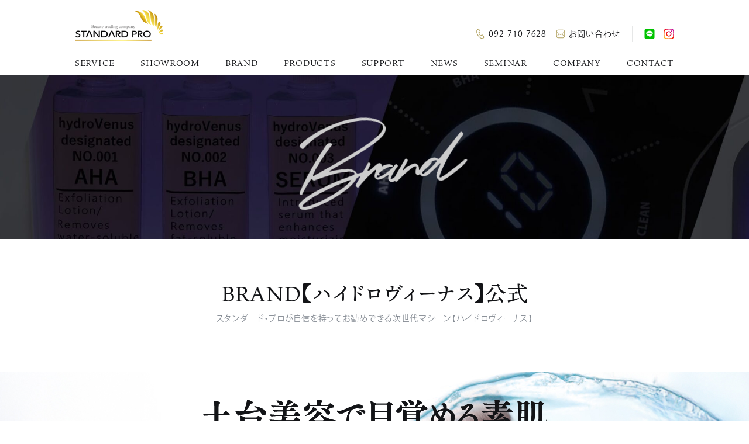

--- FILE ---
content_type: text/html; charset=UTF-8
request_url: https://standardpro.co.jp/brand/
body_size: 11797
content:
<!DOCTYPE html>
<html lang="ja">
  <head>
    <meta charset="UTF-8">
    <meta name="viewport" content="width=device-width,initial-scale=1.0,minimum-scale=1.0,initial-scale=1.0">
    <meta http-equiv="X-UA-Compatible" content="IE=edge">
    <link rel="shortcut icon" href="https://standardpro.co.jp/wp-content/themes/StandardPro/favicon.ico">
    <!-- Web Fonts -->
    <script>
      (function(d) {
        var config = {
          kitId: 'zdp0tpd',
          scriptTimeout: 3000,
          async: true
        },
        h=d.documentElement,t=setTimeout(function(){h.className=h.className.replace(/\bwf-loading\b/g,"")+" wf-inactive";},config.scriptTimeout),tk=d.createElement("script"),f=false,s=d.getElementsByTagName("script")[0],a;h.className+=" wf-loading";tk.src='https://use.typekit.net/'+config.kitId+'.js';tk.async=true;tk.onload=tk.onreadystatechange=function(){a=this.readyState;if(f||a&&a!="complete"&&a!="loaded")return;f=true;clearTimeout(t);try{Typekit.load(config)}catch(e){}};s.parentNode.insertBefore(tk,s)
      })(document);
    </script>
    <meta name='robots' content='max-image-preview:large' />
<link rel='dns-prefetch' href='//www.google.com' />
<link rel="alternate" type="application/rss+xml" title="株式会社スタンダード・プロ &raquo; フィード" href="https://standardpro.co.jp/feed/" />
<link rel="alternate" type="application/rss+xml" title="株式会社スタンダード・プロ &raquo; コメントフィード" href="https://standardpro.co.jp/comments/feed/" />

<!-- SEO SIMPLE PACK 2.4.1 -->
<title>BRAND【ハイドロヴィーナス】オフィシャルページ</title>
<meta name="description" content="肌本来の輝きと美しさを呼び覚ますNEWピーリングマシーン hydro venus 「ハイドロヴィーナス」 オフィシャルwebページです。お気軽にお問い合わせください。">
<link rel="canonical" href="https://standardpro.co.jp/brand/">
<meta property="og:locale" content="ja_JP">
<meta property="og:title" content="BRAND【ハイドロヴィーナス】オフィシャルページ">
<meta property="og:description" content="肌本来の輝きと美しさを呼び覚ますNEWピーリングマシーン hydro venus 「ハイドロヴィーナス」 オフィシャルwebページです。お気軽にお問い合わせください。">
<meta property="og:url" content="https://standardpro.co.jp/brand/">
<meta property="og:site_name" content="株式会社スタンダード・プロ">
<meta property="og:type" content="article">
<meta name="twitter:card" content="summary_large_image">
<!-- Google Analytics (gtag.js) -->
<script async src="https://www.googletagmanager.com/gtag/js?id=G-DKRC8HF7WB"></script>
<script>
	window.dataLayer = window.dataLayer || [];
	function gtag(){dataLayer.push(arguments);}
	gtag("js", new Date());
	gtag("config", "G-DKRC8HF7WB");
</script>
<!-- / SEO SIMPLE PACK -->

<script type="text/javascript">
window._wpemojiSettings = {"baseUrl":"https:\/\/s.w.org\/images\/core\/emoji\/14.0.0\/72x72\/","ext":".png","svgUrl":"https:\/\/s.w.org\/images\/core\/emoji\/14.0.0\/svg\/","svgExt":".svg","source":{"concatemoji":"https:\/\/standardpro.co.jp\/wp-includes\/js\/wp-emoji-release.min.js?ver=6.2.2"}};
/*! This file is auto-generated */
!function(e,a,t){var n,r,o,i=a.createElement("canvas"),p=i.getContext&&i.getContext("2d");function s(e,t){p.clearRect(0,0,i.width,i.height),p.fillText(e,0,0);e=i.toDataURL();return p.clearRect(0,0,i.width,i.height),p.fillText(t,0,0),e===i.toDataURL()}function c(e){var t=a.createElement("script");t.src=e,t.defer=t.type="text/javascript",a.getElementsByTagName("head")[0].appendChild(t)}for(o=Array("flag","emoji"),t.supports={everything:!0,everythingExceptFlag:!0},r=0;r<o.length;r++)t.supports[o[r]]=function(e){if(p&&p.fillText)switch(p.textBaseline="top",p.font="600 32px Arial",e){case"flag":return s("\ud83c\udff3\ufe0f\u200d\u26a7\ufe0f","\ud83c\udff3\ufe0f\u200b\u26a7\ufe0f")?!1:!s("\ud83c\uddfa\ud83c\uddf3","\ud83c\uddfa\u200b\ud83c\uddf3")&&!s("\ud83c\udff4\udb40\udc67\udb40\udc62\udb40\udc65\udb40\udc6e\udb40\udc67\udb40\udc7f","\ud83c\udff4\u200b\udb40\udc67\u200b\udb40\udc62\u200b\udb40\udc65\u200b\udb40\udc6e\u200b\udb40\udc67\u200b\udb40\udc7f");case"emoji":return!s("\ud83e\udef1\ud83c\udffb\u200d\ud83e\udef2\ud83c\udfff","\ud83e\udef1\ud83c\udffb\u200b\ud83e\udef2\ud83c\udfff")}return!1}(o[r]),t.supports.everything=t.supports.everything&&t.supports[o[r]],"flag"!==o[r]&&(t.supports.everythingExceptFlag=t.supports.everythingExceptFlag&&t.supports[o[r]]);t.supports.everythingExceptFlag=t.supports.everythingExceptFlag&&!t.supports.flag,t.DOMReady=!1,t.readyCallback=function(){t.DOMReady=!0},t.supports.everything||(n=function(){t.readyCallback()},a.addEventListener?(a.addEventListener("DOMContentLoaded",n,!1),e.addEventListener("load",n,!1)):(e.attachEvent("onload",n),a.attachEvent("onreadystatechange",function(){"complete"===a.readyState&&t.readyCallback()})),(e=t.source||{}).concatemoji?c(e.concatemoji):e.wpemoji&&e.twemoji&&(c(e.twemoji),c(e.wpemoji)))}(window,document,window._wpemojiSettings);
</script>
<style type="text/css">
img.wp-smiley,
img.emoji {
	display: inline !important;
	border: none !important;
	box-shadow: none !important;
	height: 1em !important;
	width: 1em !important;
	margin: 0 0.07em !important;
	vertical-align: -0.1em !important;
	background: none !important;
	padding: 0 !important;
}
</style>
	<link rel='stylesheet' id='eo-leaflet.js-css' href='https://standardpro.co.jp/wp-content/plugins/event-organiser/lib/leaflet/leaflet.min.css?ver=1.4.0' type='text/css' media='all' />
<style id='eo-leaflet.js-inline-css' type='text/css'>
.leaflet-popup-close-button{box-shadow:none!important;}
</style>
<link rel='stylesheet' id='snow-monkey-blocks/child-pages/nopro-css' href='https://standardpro.co.jp/wp-content/plugins/snow-monkey-blocks/dist/blocks/child-pages/nopro.css?ver=1677472203' type='text/css' media='all' />
<link rel='stylesheet' id='snow-monkey-blocks/contents-outline/nopro-css' href='https://standardpro.co.jp/wp-content/plugins/snow-monkey-blocks/dist/blocks/contents-outline/nopro.css?ver=1677472203' type='text/css' media='all' />
<link rel='stylesheet' id='snow-monkey-blocks/like-me-box/nopro-css' href='https://standardpro.co.jp/wp-content/plugins/snow-monkey-blocks/dist/blocks/like-me-box/nopro.css?ver=1677472203' type='text/css' media='all' />
<link rel='stylesheet' id='snow-monkey-blocks/pickup-slider/nopro-css' href='https://standardpro.co.jp/wp-content/plugins/snow-monkey-blocks/dist/blocks/pickup-slider/nopro.css?ver=1677472203' type='text/css' media='all' />
<link rel='stylesheet' id='snow-monkey-blocks/recent-posts/nopro-css' href='https://standardpro.co.jp/wp-content/plugins/snow-monkey-blocks/dist/blocks/recent-posts/nopro.css?ver=1677472203' type='text/css' media='all' />
<link rel='stylesheet' id='snow-monkey-blocks/rss/nopro-css' href='https://standardpro.co.jp/wp-content/plugins/snow-monkey-blocks/dist/blocks/rss/nopro.css?ver=1677472203' type='text/css' media='all' />
<link rel='stylesheet' id='snow-monkey-blocks/taxonomy-posts/nopro-css' href='https://standardpro.co.jp/wp-content/plugins/snow-monkey-blocks/dist/blocks/taxonomy-posts/nopro.css?ver=1677472203' type='text/css' media='all' />
<link rel='stylesheet' id='snow-monkey-blocks/taxonomy-terms/nopro-css' href='https://standardpro.co.jp/wp-content/plugins/snow-monkey-blocks/dist/blocks/taxonomy-terms/nopro.css?ver=1677472203' type='text/css' media='all' />
<link rel='stylesheet' id='snow-monkey-blocks/accordion-css' href='https://standardpro.co.jp/wp-content/plugins/snow-monkey-blocks/dist/blocks/accordion/style.css?ver=1677472203' type='text/css' media='all' />
<link rel='stylesheet' id='snow-monkey-blocks/alert-css' href='https://standardpro.co.jp/wp-content/plugins/snow-monkey-blocks/dist/blocks/alert/style.css?ver=1677472203' type='text/css' media='all' />
<link rel='stylesheet' id='snow-monkey-blocks/balloon-css' href='https://standardpro.co.jp/wp-content/plugins/snow-monkey-blocks/dist/blocks/balloon/style.css?ver=1677472203' type='text/css' media='all' />
<link rel='stylesheet' id='snow-monkey-blocks/box-css' href='https://standardpro.co.jp/wp-content/plugins/snow-monkey-blocks/dist/blocks/box/style.css?ver=1677472203' type='text/css' media='all' />
<link rel='stylesheet' id='snow-monkey-blocks/btn-css' href='https://standardpro.co.jp/wp-content/plugins/snow-monkey-blocks/dist/blocks/btn/style.css?ver=1677472203' type='text/css' media='all' />
<link rel='stylesheet' id='snow-monkey-blocks/btn-box-css' href='https://standardpro.co.jp/wp-content/plugins/snow-monkey-blocks/dist/blocks/btn-box/style.css?ver=1677472203' type='text/css' media='all' />
<link rel='stylesheet' id='snow-monkey-blocks/buttons-css' href='https://standardpro.co.jp/wp-content/plugins/snow-monkey-blocks/dist/blocks/buttons/style.css?ver=1677472203' type='text/css' media='all' />
<link rel='stylesheet' id='snow-monkey-blocks/categories-list-css' href='https://standardpro.co.jp/wp-content/plugins/snow-monkey-blocks/dist/blocks/categories-list/style.css?ver=1677472203' type='text/css' media='all' />
<link rel='stylesheet' id='snow-monkey-blocks/container-css' href='https://standardpro.co.jp/wp-content/plugins/snow-monkey-blocks/dist/blocks/container/style.css?ver=1677472203' type='text/css' media='all' />
<link rel='stylesheet' id='snow-monkey-blocks/countdown-css' href='https://standardpro.co.jp/wp-content/plugins/snow-monkey-blocks/dist/blocks/countdown/style.css?ver=1677472203' type='text/css' media='all' />
<link rel='stylesheet' id='snow-monkey-blocks/directory-structure-css' href='https://standardpro.co.jp/wp-content/plugins/snow-monkey-blocks/dist/blocks/directory-structure/style.css?ver=1677472203' type='text/css' media='all' />
<link rel='stylesheet' id='snow-monkey-blocks/evaluation-star-css' href='https://standardpro.co.jp/wp-content/plugins/snow-monkey-blocks/dist/blocks/evaluation-star/style.css?ver=1677472203' type='text/css' media='all' />
<link rel='stylesheet' id='snow-monkey-blocks/faq-css' href='https://standardpro.co.jp/wp-content/plugins/snow-monkey-blocks/dist/blocks/faq/style.css?ver=1677472203' type='text/css' media='all' />
<style id='snow-monkey-blocks-flex-style-inline-css' type='text/css'>
.smb-flex{--smb-flex--box-shadow:none;box-shadow:var(--smb-flex--box-shadow);flex-direction:column}.smb-flex.is-horizontal{flex-direction:row}.smb-flex.is-vertical{flex-direction:column}.smb-flex>*{--smb--flex-grow:0;--smb--flex-shrink:1;--smb--flex-basis:auto;flex-basis:var(--smb--flex-basis);flex-grow:var(--smb--flex-grow);flex-shrink:var(--smb--flex-shrink);min-width:0}.smb-flex.is-layout-flex{gap:0}
</style>
<style id='snow-monkey-blocks-grid-style-inline-css' type='text/css'>
.smb-grid{--smb-grid--gap:0px;--smb-grid--column-auto-repeat:auto-fit;--smb-grid--columns:1;--smb-grid--column-min-width:250px;--smb-grid--grid-template-columns:none;--smb-grid--rows:1;--smb-grid--grid-template-rows:none;display:grid;gap:var(--smb-grid--gap)}.smb-grid>*{--smb--justify-self:stretch;--smb--align-self:stretch;--smb--grid-column:auto;--smb--grid-row:auto;align-self:var(--smb--align-self);grid-column:var(--smb--grid-column);grid-row:var(--smb--grid-row);justify-self:var(--smb--justify-self);margin-bottom:0;margin-top:0;min-width:0}.smb-grid--columns\:columns{grid-template-columns:repeat(var(--smb-grid--columns),1fr)}.smb-grid--columns\:min{grid-template-columns:repeat(var(--smb-grid--column-auto-repeat),minmax(min(var(--smb-grid--column-min-width),100%),1fr))}.smb-grid--columns\:free{grid-template-columns:var(--smb-grid--grid-template-columns)}.smb-grid--rows\:rows{grid-template-rows:repeat(var(--smb-grid--rows),1fr)}.smb-grid--rows\:free{grid-template-rows:var(--smb-grid--grid-template-rows)}
</style>
<style id='snow-monkey-blocks-hero-header-style-inline-css' type='text/css'>
.smb-hero-header{--smb-hero-header--columns:12;--smb-hero-header--rows:12;--smb-hero-header--max-gap:var(--_margin1);--smb-hero-header--gap:min(3.33333%,var(--smb-hero-header--max-gap));--smb-hero-header--min-height:0px;--smb-hero-header--max-width:none;--smb-hero-header--object-position-x:50%;--smb-hero-header--object-position-y:50%;--smb-hero-header--figure-grid-column-start:1;--smb-hero-header--figure-grid-column-end:-1;--smb-hero-header--figure-grid-row-start:1;--smb-hero-header--figure-grid-row-end:-1;--smb-hero-header--figure-aspect-ratio:auto;--smb-hero-header--body-align-self:auto;--smb-hero-header--body-justify-self:auto;--smb-hero-header--body-grid-column-start:1;--smb-hero-header--body-grid-column-end:-1;--smb-hero-header--body-grid-row-start:1;--smb-hero-header--body-grid-row-end:-1;--smb-hero-header--body-max-width:100%;--smb-hero-header--body-padding-top:0px;--smb-hero-header--body-padding-right:0px;--smb-hero-header--body-padding-bottom:0px;--smb-hero-header--body-padding-left:0px;display:grid;gap:var(--smb-hero-header--gap);grid-template-columns:repeat(var(--smb-hero-header--columns),1fr);grid-template-rows:repeat(var(--smb-hero-header--rows),1fr);max-width:var(--smb-hero-header--max-width)!important;min-height:var(--smb-hero-header--min-height)}.smb-hero-header__figure{aspect-ratio:var(--smb-hero-header--figure-aspect-ratio);grid-column:var(--smb-hero-header--figure-grid-column-start)/var(--smb-hero-header--figure-grid-column-end);grid-row:var(--smb-hero-header--figure-grid-row-start)/var(--smb-hero-header--figure-grid-row-end)}.smb-hero-header__figure>*{height:100%!important;object-fit:cover;object-position:var(--smb-hero-header--object-position-x) var(--smb-hero-header--object-position-y);width:100%!important}.smb-hero-header__body{align-self:var(--smb-hero-header--body-align-self);grid-column:var(--smb-hero-header--body-grid-column-start)/var(--smb-hero-header--body-grid-column-end);grid-row:var(--smb-hero-header--body-grid-row-start)/var(--smb-hero-header--body-grid-row-end);justify-self:var(--smb-hero-header--body-justify-self);max-width:var(--smb-hero-header--body-max-width);padding:var(--smb-hero-header--body-padding-top) var(--smb-hero-header--body-padding-right) var(--smb-hero-header--body-padding-bottom) var(--smb-hero-header--body-padding-left)}.smb-hero-header--fit{--smb-hero-header--figure-grid-column-start:1;--smb-hero-header--figure-grid-column-end:-1;--smb-hero-header--figure-grid-row-start:1;--smb-hero-header--figure-grid-row-end:-1;--smb-hero-header--figure-aspect-ratio:auto}.smb-hero-header--fit>.smb-hero-header__figure{position:relative}.smb-hero-header--fit>.smb-hero-header__figure>*{inset:0;position:absolute}:where(.smb-hero-header__body.is-layout-constrained>*){--wp--style--global--content-size:100%;--wp--style--global--wide-size:100%}@media (orientation:portrait){.smb-hero-header__figure{aspect-ratio:calc(1/(var(--smb-hero-header--figure-aspect-ratio)))}}
</style>
<link rel='stylesheet' id='snow-monkey-blocks/information-css' href='https://standardpro.co.jp/wp-content/plugins/snow-monkey-blocks/dist/blocks/information/style.css?ver=1677472203' type='text/css' media='all' />
<link rel='stylesheet' id='snow-monkey-blocks/items-css' href='https://standardpro.co.jp/wp-content/plugins/snow-monkey-blocks/dist/blocks/items/style.css?ver=1677472203' type='text/css' media='all' />
<link rel='stylesheet' id='snow-monkey-blocks/list-css' href='https://standardpro.co.jp/wp-content/plugins/snow-monkey-blocks/dist/blocks/list/style.css?ver=1677472203' type='text/css' media='all' />
<link rel='stylesheet' id='snow-monkey-blocks/media-text-css' href='https://standardpro.co.jp/wp-content/plugins/snow-monkey-blocks/dist/blocks/media-text/style.css?ver=1677472203' type='text/css' media='all' />
<link rel='stylesheet' id='snow-monkey-blocks/panels-css' href='https://standardpro.co.jp/wp-content/plugins/snow-monkey-blocks/dist/blocks/panels/style.css?ver=1677472203' type='text/css' media='all' />
<link rel='stylesheet' id='snow-monkey-blocks/price-menu-css' href='https://standardpro.co.jp/wp-content/plugins/snow-monkey-blocks/dist/blocks/price-menu/style.css?ver=1677472203' type='text/css' media='all' />
<link rel='stylesheet' id='snow-monkey-blocks/pricing-table-css' href='https://standardpro.co.jp/wp-content/plugins/snow-monkey-blocks/dist/blocks/pricing-table/style.css?ver=1677472203' type='text/css' media='all' />
<link rel='stylesheet' id='snow-monkey-blocks/rating-box-css' href='https://standardpro.co.jp/wp-content/plugins/snow-monkey-blocks/dist/blocks/rating-box/style.css?ver=1677472203' type='text/css' media='all' />
<link rel='stylesheet' id='snow-monkey-blocks/section-css' href='https://standardpro.co.jp/wp-content/plugins/snow-monkey-blocks/dist/blocks/section/style.css?ver=1677472203' type='text/css' media='all' />
<link rel='stylesheet' id='snow-monkey-blocks/section-break-the-grid-css' href='https://standardpro.co.jp/wp-content/plugins/snow-monkey-blocks/dist/blocks/section-break-the-grid/style.css?ver=1677472203' type='text/css' media='all' />
<link rel='stylesheet' id='snow-monkey-blocks/section-side-heading-css' href='https://standardpro.co.jp/wp-content/plugins/snow-monkey-blocks/dist/blocks/section-side-heading/style.css?ver=1677472203' type='text/css' media='all' />
<link rel='stylesheet' id='snow-monkey-blocks/section-with-bgimage-css' href='https://standardpro.co.jp/wp-content/plugins/snow-monkey-blocks/dist/blocks/section-with-bgimage/style.css?ver=1677472203' type='text/css' media='all' />
<link rel='stylesheet' id='snow-monkey-blocks/section-with-bgvideo-css' href='https://standardpro.co.jp/wp-content/plugins/snow-monkey-blocks/dist/blocks/section-with-bgvideo/style.css?ver=1677472203' type='text/css' media='all' />
<link rel='stylesheet' id='slick-carousel-css' href='https://standardpro.co.jp/wp-content/plugins/snow-monkey-blocks/dist/packages/slick/slick.css?ver=1677472203' type='text/css' media='all' />
<link rel='stylesheet' id='slick-carousel-theme-css' href='https://standardpro.co.jp/wp-content/plugins/snow-monkey-blocks/dist/packages/slick/slick-theme.css?ver=1677472203' type='text/css' media='all' />
<link rel='stylesheet' id='snow-monkey-blocks/slider-css' href='https://standardpro.co.jp/wp-content/plugins/snow-monkey-blocks/dist/blocks/slider/style.css?ver=1677472203' type='text/css' media='all' />
<link rel='stylesheet' id='spider-css' href='https://standardpro.co.jp/wp-content/plugins/snow-monkey-blocks/dist/packages/spider/dist/css/spider.css?ver=1677472203' type='text/css' media='all' />
<link rel='stylesheet' id='snow-monkey-blocks/spider-slider-css' href='https://standardpro.co.jp/wp-content/plugins/snow-monkey-blocks/dist/blocks/spider-slider/style.css?ver=1677472203' type='text/css' media='all' />
<link rel='stylesheet' id='snow-monkey-blocks/spider-contents-slider-css' href='https://standardpro.co.jp/wp-content/plugins/snow-monkey-blocks/dist/blocks/spider-contents-slider/style.css?ver=1677472203' type='text/css' media='all' />
<link rel='stylesheet' id='snow-monkey-blocks/spider-pickup-slider-css' href='https://standardpro.co.jp/wp-content/plugins/snow-monkey-blocks/dist/blocks/spider-pickup-slider/style.css?ver=1677472203' type='text/css' media='all' />
<link rel='stylesheet' id='snow-monkey-blocks/step-css' href='https://standardpro.co.jp/wp-content/plugins/snow-monkey-blocks/dist/blocks/step/style.css?ver=1677472203' type='text/css' media='all' />
<link rel='stylesheet' id='snow-monkey-blocks/tabs-css' href='https://standardpro.co.jp/wp-content/plugins/snow-monkey-blocks/dist/blocks/tabs/style.css?ver=1677472203' type='text/css' media='all' />
<link rel='stylesheet' id='snow-monkey-blocks/taxonomy-terms-css' href='https://standardpro.co.jp/wp-content/plugins/snow-monkey-blocks/dist/blocks/taxonomy-terms/style.css?ver=1677472203' type='text/css' media='all' />
<link rel='stylesheet' id='snow-monkey-blocks/testimonial-css' href='https://standardpro.co.jp/wp-content/plugins/snow-monkey-blocks/dist/blocks/testimonial/style.css?ver=1677472203' type='text/css' media='all' />
<link rel='stylesheet' id='snow-monkey-blocks/thumbnail-gallery-css' href='https://standardpro.co.jp/wp-content/plugins/snow-monkey-blocks/dist/blocks/thumbnail-gallery/style.css?ver=1677472203' type='text/css' media='all' />
<link rel='stylesheet' id='liquid-blocks-css' href='https://standardpro.co.jp/wp-content/plugins/liquid-blocks/css/block.css?ver=1.1.1' type='text/css' media='all' />
<link rel='stylesheet' id='snow-monkey-blocks-css' href='https://standardpro.co.jp/wp-content/plugins/snow-monkey-blocks/dist/css/blocks.css?ver=1677472203' type='text/css' media='all' />
<link rel='stylesheet' id='snow-monkey-blocks-fallback-css' href='https://standardpro.co.jp/wp-content/plugins/snow-monkey-blocks/dist/css/fallback.css?ver=1677472203' type='text/css' media='all' />
<link rel='stylesheet' id='classic-theme-styles-css' href='https://standardpro.co.jp/wp-includes/css/classic-themes.min.css?ver=6.2.2' type='text/css' media='all' />
<link rel='stylesheet' id='contact-form-7-css' href='https://standardpro.co.jp/wp-content/plugins/contact-form-7/includes/css/styles.css?ver=5.5.6.1' type='text/css' media='all' />
<link rel='stylesheet' id='vk-components-style-css' href='https://standardpro.co.jp/wp-content/plugins/vk-blocks/build/vk-components.css?ver=1691996308' type='text/css' media='all' />
<link rel='stylesheet' id='vk-swiper-style-css' href='https://standardpro.co.jp/wp-content/plugins/vk-blocks/vendor/vektor-inc/vk-swiper/src/assets/css/swiper-bundle.min.css?ver=9.3.2' type='text/css' media='all' />
<link rel='stylesheet' id='vkblocks-bootstrap-css' href='https://standardpro.co.jp/wp-content/plugins/vk-blocks/build/bootstrap_vk_using.css?ver=4.3.1' type='text/css' media='all' />
<link rel='stylesheet' id='snow-monkey-editor-css' href='https://standardpro.co.jp/wp-content/plugins/snow-monkey-editor/dist/css/app.css?ver=1677472297' type='text/css' media='all' />
<link rel='stylesheet' id='style-css' href='https://standardpro.co.jp/wp-content/themes/StandardPro/dist/css/style.css?t=2026-01-23+14%3A28%3A39&#038;ver=6.2.2' type='text/css' media='all' />
<link rel='stylesheet' id='alignfull-style-css' href='https://standardpro.co.jp/wp-content/themes/StandardPro/dist/css/alignfull.css?t=2026-01-23+14%3A28%3A39&#038;ver=6.2.2' type='text/css' media='all' />
<link rel='stylesheet' id='fixnav-style-css' href='https://standardpro.co.jp/wp-content/themes/StandardPro/dist/css/fix-nav.css?t=2026-01-23+14%3A28%3A39&#038;ver=6.2.2' type='text/css' media='all' />
<link rel='stylesheet' id='brand-style-css' href='https://standardpro.co.jp/wp-content/themes/StandardPro/dist/css/brand.css?t=2026-01-23+14%3A28%3A39&#038;ver=6.2.2' type='text/css' media='all' />
<link rel='stylesheet' id='vk-blocks-build-css-css' href='https://standardpro.co.jp/wp-content/plugins/vk-blocks/build/block-build.css?ver=1.60.0.1' type='text/css' media='all' />
<style id='vk-blocks-build-css-inline-css' type='text/css'>
:root {--vk_flow-arrow: url(https://standardpro.co.jp/wp-content/plugins/vk-blocks/inc/vk-blocks/images/arrow_bottom.svg);--vk_image-mask-wave01: url(https://standardpro.co.jp/wp-content/plugins/vk-blocks/inc/vk-blocks/images/wave01.svg);--vk_image-mask-wave02: url(https://standardpro.co.jp/wp-content/plugins/vk-blocks/inc/vk-blocks/images/wave02.svg);--vk_image-mask-wave03: url(https://standardpro.co.jp/wp-content/plugins/vk-blocks/inc/vk-blocks/images/wave03.svg);--vk_image-mask-wave04: url(https://standardpro.co.jp/wp-content/plugins/vk-blocks/inc/vk-blocks/images/wave04.svg);}
:root { --vk-size-text: 16px; /* --vk-color-primary is deprecated. */ --vk-color-primary:#337ab7; }

	:root {

		--vk-balloon-border-width:1px;

		--vk-balloon-speech-offset:-12px;
	}
	
</style>
<link rel='stylesheet' id='vk-font-awesome-css' href='https://standardpro.co.jp/wp-content/plugins/vk-blocks/vendor/vektor-inc/font-awesome-versions/src/versions/6/css/all.min.css?ver=6.1.0' type='text/css' media='all' />
<link rel='stylesheet' id='tablepress-default-css' href='https://standardpro.co.jp/wp-content/plugins/tablepress/css/build/default.css?ver=2.0.4' type='text/css' media='all' />
<!--n2css--><link rel="https://api.w.org/" href="https://standardpro.co.jp/wp-json/" /><link rel="alternate" type="application/json" href="https://standardpro.co.jp/wp-json/wp/v2/pages/16" /><link rel="EditURI" type="application/rsd+xml" title="RSD" href="https://standardpro.co.jp/xmlrpc.php?rsd" />
<link rel="wlwmanifest" type="application/wlwmanifest+xml" href="https://standardpro.co.jp/wp-includes/wlwmanifest.xml" />
<meta name="generator" content="WordPress 6.2.2" />
<link rel='shortlink' href='https://standardpro.co.jp/?p=16' />
<link rel="alternate" type="application/json+oembed" href="https://standardpro.co.jp/wp-json/oembed/1.0/embed?url=https%3A%2F%2Fstandardpro.co.jp%2Fbrand%2F" />
<link rel="alternate" type="text/xml+oembed" href="https://standardpro.co.jp/wp-json/oembed/1.0/embed?url=https%3A%2F%2Fstandardpro.co.jp%2Fbrand%2F&#038;format=xml" />
<title>Brand | 株式会社スタンダード・プロ</title>
<meta property="og:image" content="https://standardpro.co.jp/wp-content/themes/StandardPro/src/img/ogimage.jpg" />
<meta property="og:image:secure_url" content="https://standardpro.co.jp/wp-content/themes/StandardPro/src/img/ogimage.jpg" />
<meta property="twitter:image" content="https://standardpro.co.jp/wp-content/themes/StandardPro/src/img/ogimage.jpg" />
<style type="text/css">
@media (max-width: 767px) {
  .c-under-kv__page-title.lg {
    font-size: 20px;
  }
}
</style>
		<style type="text/css" id="wp-custom-css">
			h2.default-h2{
  border-bottom: solid 1px #AF9F5B;
	font-size:2em;
	margin:2em 0 1em;
}

h2.is-style-vk-heading-both_ends:before,
h2.is-style-vk-heading-both_ends:after {
  border-color: #AF9F5B;
}

h3.default-h3{
  padding: 0.25em 0.5em;/*上下 左右の余白*/
  color: #494949;/*文字色*/
  background: transparent;/*背景透明に*/
  border-left: solid 5px #AF9F5B;/*左線*/
	font-size:1.5em;
	margin:2em 0 1em;
}

.red{
	color:#BB6365;
}

.white{
	color:#fff;
}

.midori{
	color:#12A597;
}

.pink{
	color:#E1A6B5;
}

.maxwidth300{
	max-width: 300px;
	margin:0 auto;
}

.maxwidth480{
	max-width: 480px;
	margin:0 auto;
}

.maxwidth600{
	max-width: 600px;
	margin:0 auto;
}

.maxwidth800{
	max-width: 800px;
	margin:0 auto;
}

.font-big{
	font-size:1.2em;
}


.c-wp-contents .wp-block-columns {
  text-align:center;
	margin:0 auto;
	padding:1.5rem;
	justify-content: center;
}

.c-wp-contents .wp-block-column {
  padding:0 1.5rem !important;
}


.c-wp-contents .wp-block-columns {
  padding: 0 1.5rem !important;;
}

.c-wp-contents .wp-block-columns {
  padding-top:0px !important;;
}

@media screen and (max-width: 480px) {
.wp-block-columns .wp-block-column {
    flex-basis: 100%!important;
	padding:0 0 !important;
	text-align:center;
display:block;
  }
}

h2.rioxy {
  padding: 0.5em!important;/*文字周りの余白*/
  color: #010101;/*文字色*/
  background: #EEDEA4;/*背景色*/
  border-bottom: solid 1px #000000!important;/*下線*/
	border-top: solid 1px #000000;/*上線*/
	font-size:2rem;
	font-weight:bold;
}

h2.rafospremium{
  padding: 0.5em!important;/*文字周りの余白*/
  color: #fff;/*文字色*/
  background: #A91522;/*背景色*/
	font-size:2rem;
	font-weight:bold;
}


.maru {
 height:50px;
 width:50px;
 border-radius:50%;
 line-height:50px;
 text-align:center;
}

.bordernone table{
	border:none;
}

.text-red{
	color:#DD4040 !important;
}

.red{
	color:#DD4040 !important;
}

.center{
	text-align:center;
	margin:0 auto;
}


.circle {
    display: inline-block;
    width: 200px;
    height: 200px;
    color: #fff;
    background-color:#A91522;
    line-height: 200px;
    text-align: center;
    border-radius: 50%;
	   font-size:1.5rem !important;
	   font-weight:bold;
}

h3.rafos{
	color:#ffffff;
	background-color:#A91522;
	padding:10px;
	text-align:center;
	font-weight:bold;
	font-size:1.1rem;
	width:240px;
}

p.rafos-p{
	text-align:left;
	font-weight:bold;
	font-size:1.2rem;
}

.rafospremium-table .row-1 .odd{
	background-color:#000;
	color:#fff;
}

.tablepress > :where(thead, tfoot) > * > th {
  background-color: #000;
  color: #fff;
}

h4.bravity{
	background-color: #000;
  color: #fff;
	font-size:20px;
	padding:10px 0 15px;;
	font-weight:bold;
	line-height:20px;
	vertical-align:center;
}

span.bravity{
	font-size:20px;
	font-weight:bold;
	vertical-align:center;
}

.izm-movie .wp-block-video{
	width:100% !important;
	display:block;
}

video {
 width: 100%;
}

.wp-block-nextend-smartslider3 {
    width: 100%;
}

.wp-container-3 .wp-block-column {
  width: 50%;
}

.wp-container-13 .wp-block-column {
  width: 50%;
}


.is-layout-flex .wp-block-column {
  width: 50%;
}


.box-border{
  border:solid 1px #AF9F5B; 
}


.smart-align{
	text-align:center;
}

.h3-smart {
  padding: 0.25em 0.5em;/*上下 左右の余白*/
  background: transparent;/*背景透明に*/
  border-left: solid 5px #A3B3DD;/*左線*/
}



.center01 {
text-align: center;
line-height:1.5em;
}
.center01 span {
display: inline-block;
text-align: left;
font-size:1.5em;
line-height:150%;
}



.piton-homecare{
	padding-bottom:0px!important;
}


.casmarabox{
	border-color:#CF2E2E;
	color:#CF2E2E;
	font-size:1.5em;
}



.axina{
     font-family: 游明朝,"Yu Mincho",YuMincho,"Hiragino Mincho ProN",serif;
}

@media screen and (max-width: 400px) {
 .muvanadis-img {
	 text-align: center;
    max-width: 100px;
	 margin:0 auto;
  }
	
	
	
.c-wp-contents .wp-block-column .esthelux-image img{
  margin-bottom:0 !important;
}
	

/* reCAPTCHAバッジを非表示にする */
/*reCAPTHAマーク設定*/
.grecaptcha-badge[data-style="bottomright"] {
    visibility: hidden;
}
.rc-anchor-alert{
    visibility: hidden;
}
p.recapcha-text { font-size: 9px; text-align: center;}
	
.grecaptcha-badge {
    display: none !important;
}
	
	/*スマホセミナーページ調整*/
	
	@media (max-width: 767px) {
    .p-news__list {
        display: block;
        gap: 0;
        grid-template-columns: none;
    }
}
	
	.tt_center{
		margin-inline: auto;
	}
	
		/*PRIMESERUM*/
	
h3.prime{
	color:#ffffff;
	background-color:#A91522;
	padding:10px;
	text-align:center;
	font-weight:bold;
	font-size:1.1rem;
	width:100%;
}
	
	/*虎導学ページ*/

.c-wp-contents h4.alignfull, .c-wp-contents h4.alignwide .kodo_tt{
	color:#000;
	background-color:#fff;
	padding:10px;
	text-align:center;
	font-weight:bold;
	font-size:1.1rem;
	width:100%;
	}
	
			</style>
		  </head>
  <body class="page-template-default page page-id-16 fa_v6_css vk-blocks" data-page-state="loading">
    <header class="l-header" id="js-global-header">
      <div class="l-header__top">
                  <div class="l-header__logo">
            <a href="/">
              <img
                src="https://standardpro.co.jp/wp-content/themes/StandardPro/src/img/img_header_logo.png"
                alt="株式会社スタンダード・プロ | Beauty trading company STANDARD PRO"
                height="52"
                width="150"
              >
            </a>
          </div>
                <div class="l-header__cv">
          <a class="l-header__cv-tel" href="tel:092-710-7628">092-710-7628</a>
          <a class="l-header__cv-mail" href="/contact/">お問い合わせ</a>
          <div class="l-header__cv-social">
            <a class="l-header__cv-social-item" href="https://lin.ee/oE3tMLw" target="_blank" aria-label="公式LINE">
              <img
                src="https://standardpro.co.jp/wp-content/themes/StandardPro/src/img/icon_header_line.svg"
                alt="LINE"
                height="18"
                width="18"
              >
            </a>
            <a class="l-header__cv-social-item" href="https://www.instagram.com/standard.pro/" target="_blank" aria-label="Instagram">
              <img
                src="https://standardpro.co.jp/wp-content/themes/StandardPro/src/img/icon_header_instagram.svg"
                alt="Instagram"
                height="18"
                width="18"
              >
            </a>
          </div>
        </div>
        <button class="l-header__navigation-open" id="js-navigation-open" aria-label="メニューを開く">MENU</button>
      </div>
      <nav class="l-header__navigation"><div class="l-header__navigation-group"><a class="l-header__navigation-parent" href="https://standardpro.co.jp/service/"  href="https://standardpro.co.jp/service/">SERVICE</a></div></div><div class="l-header__navigation-group"><a class="l-header__navigation-parent" href="https://standardpro.co.jp/showroom/"  href="https://standardpro.co.jp/showroom/">SHOWROOM</a></div></div><div class="l-header__navigation-group"><a class="l-header__navigation-parent" href="https://standardpro.co.jp/brand/"  href="https://standardpro.co.jp/brand/">BRAND</a></div></div><div class="l-header__navigation-group"><a class="l-header__navigation-parent" href="/product/"  href="/product/">PRODUCTS</a></div></div><div class="l-header__navigation-group"><a class="l-header__navigation-parent" href="https://standardpro.co.jp/support/"  href="https://standardpro.co.jp/support/">SUPPORT</a></div></div><div class="l-header__navigation-group"><a class="l-header__navigation-parent" href="https://standardpro.co.jp/news/"  href="https://standardpro.co.jp/news/">NEWS</a></div></div><div class="l-header__navigation-group"><a class="l-header__navigation-parent" href="/seminar/"  href="/seminar/">SEMINAR</a><div class="l-header__navigation-child"><a class="l-header__navigation-item" href="https://standardpro.co.jp/seminar_category/online-seminar/"  href="https://standardpro.co.jp/seminar_category/online-seminar/">オンラインセミナー</a><a class="l-header__navigation-item" href="https://standardpro.co.jp/seminar_category/group-seminar/"  href="https://standardpro.co.jp/seminar_category/group-seminar/">リアルセミナー</a><a class="l-header__navigation-item" href="https://standardpro.co.jp/seminar_category/hands-on-seminar/"  href="https://standardpro.co.jp/seminar_category/hands-on-seminar/">体験会</a></div></div></div><div class="l-header__navigation-group"><a class="l-header__navigation-parent" href="https://standardpro.co.jp/company/"  href="https://standardpro.co.jp/company/">COMPANY</a></div></div><div class="l-header__navigation-group"><a class="l-header__navigation-parent" href="https://standardpro.co.jp/contact/"  href="https://standardpro.co.jp/contact/">CONTACT</a></div></div></nav>    </header>
    <main class="l-contents">
<div class="c-under-kv">
  <div class="c-under-kv__cover">
    <span class="c-under-kv__cover-text">Brand</span>
    <div class="c-under-kv__cover-image">
      <img
        id="js-under-kv-image"
        src="https://standardpro.co.jp/wp-content/uploads/2022/03/img_brand_kv-scaled.jpg"
        alt="BRAND【ハイドロヴィーナス】公式"
        height="280"
        width="1366"
      >
    </div>
  </div>
  <div class="c-under-kv__content">
    <h2 class="c-under-kv__page-title" id="js-under-kv-title">BRAND【ハイドロヴィーナス】公式</h2>
          <span class="c-under-kv__lead-text">スタンダード・プロが自信を持ってお勧めできる次世代マシーン【ハイドロヴィーナス】</span>
      </div>
</div>

<section class="brand-hero">
      <picture class="brand-hero-title">
        <source media="(min-width: 768px)" srcset="/wp-content/themes/StandardPro/src/img/brand-hero-title-lg.png">
        <source media="(max-width: 767px)" srcset="/wp-content/themes/StandardPro/src/img/brand-hero-title-sm.png">
        <img decoding="async" src="/wp-content/themes/StandardPro/src/img/brand-hero-title-lg.png" alt="土台美容で目覚める素肌">
      </picture>
      <picture class="brand-hero-item">
        <source media="(min-width: 768px)" srcset="/wp-content/themes/StandardPro/src/img/brand-hero-item-lg.png">
        <source media="(max-width: 767px)" srcset="/wp-content/themes/StandardPro/src/img/brand-hero-item-sm.png">
        <img decoding="async" src="/wp-content/themes/StandardPro/src/img/brand-hero-item-lg.png" alt="【ハイドロヴィーナス】hydro venus">
      </picture>
    </section>
    <section class="brand-feature">
      <div class="container">
        <figure class="brand-featre-item">
          <img decoding="async" src="/wp-content/themes/StandardPro/src/img/brand-feature-item.png" alt="【ハイドロヴィーナス】hydro venus">
        </figure>
        <h2 class="tem-mincho">尽きない肌悩みをすべて洗い流す</h2>
        <p>
          ハイドロヴィーナスは、美容液で毛穴クレンジングを行い透明感あるみずみずしい肌を取り戻す次世代型ソフトピーリングマシーンです。<br>肌への負担が少ないジェット水流により、優しく洗浄しながらお肌に有効な美容成分で潤いを与え美肌をつくりあげます。
        </p>
      </div>
    </section>
    <section class="brand-customer">
      <h2>お客様の満足度UPへ！</h2>
      <p>美を追求するすべてのサロンさま、お客さまをサポートする、すべてのクリニックさまにご提案します！</p>
      <div class="brand-customers">
        <figure>
          <img decoding="async" src="/wp-content/themes/StandardPro/src/img/brand-customer01.png" alt="エステ・リラクゼーションサロン">
          <figcaption>エステ・<br>リラクゼーションサロン</figcaption>
        </figure>
        <figure>
          <img decoding="async" src="/wp-content/themes/StandardPro/src/img/brand-customer02.png" alt="ヘアサロン">
          <figcaption>ヘアサロン</figcaption>
        </figure>
        <figure>
          <img decoding="async" src="/wp-content/themes/StandardPro/src/img/brand-customer03.png" alt="ネイル・まつ毛サロン">
          <figcaption>ネイル・まつ毛サロン</figcaption>
        </figure>
        <figure>
          <img decoding="async" src="/wp-content/themes/StandardPro/src/img/brand-customer04.png" alt="脱毛サロン">
          <figcaption>脱毛サロン</figcaption>
        </figure>
        <figure>
          <img decoding="async" src="/wp-content/themes/StandardPro/src/img/brand-customer05.png" alt="皮膚科・クリニック">
          <figcaption>皮膚科・クリニック</figcaption>
        </figure>
        <figure>
          <img decoding="async" src="/wp-content/themes/StandardPro/src/img/brand-customer06.png" alt="整骨院・鍼灸院">
          <figcaption>整骨院・鍼灸院</figcaption>
        </figure>
      </div>
    </section>
    <section class="brand-merit">
      <div class="container">
        <div class="text">
          <h2>ハイドロヴィーナス導入のメリット</h2>
          <p class="decoration"><span>05</span><span>MERIT</span></p>
          <ul>
            <li>専門知識不要</li>
            <li>即サービスメニュー追加</li>
            <li>他店との差別化</li>
            <li>満足度アップ</li>
            <li>客単価アップ</li>
          </ul>
        </div>
        <figure>
          <img decoding="async" src="/wp-content/themes/StandardPro/src/img/brand-merit-item.jpg" alt="【ハイドロヴィーナス】hydro venus商品画像">
        </figure>
      </div>
    </section>
    <section class="brand-items">
      <div class="brand-cover">
        <h2>純国産の植物由来の4種の<br>美容液で毛穴を洗浄＆栄養補給</h2>
      </div>
      <div class="items">
        <div class="item">
          <figure>
            <img decoding="async" src="/wp-content/themes/StandardPro/src/img/brand-bottle01.png" alt="【ハイドロヴィーナス】AHA美容液">
            <figcaption>AHA</figcaption>
          </figure>
          <p>肌表面にある汗やほこりなどの水溶性の汚れを除去する美容液です。</p>
        </div>
        <div class="item">
          <figure>
            <img decoding="async" src="/wp-content/themes/StandardPro/src/img/brand-bottle02.png" alt="【ハイドロヴィーナス】BHA美容液">
            <figcaption>BHA</figcaption>
          </figure>
          <p>角栓や肌表面の脂溶性の汚れを除去する美容液です。にきびや炎症に。</p>
        </div>
        <div class="item">
          <figure>
            <img decoding="async" src="/wp-content/themes/StandardPro/src/img/brand-bottle03.png" alt="【ハイドロヴィーナス】SERUM美容液">
            <figcaption>SERUM</figcaption>
          </figure>
          <p>施術で酸性に傾いたお肌を中和し弱酸性に整え、安定させる美容液です。</p>
        </div>
        <div class="item">
          <figure>
            <img decoding="async" src="/wp-content/themes/StandardPro/src/img/brand-bottle04.png" alt="【ハイドロヴィーナス】HAIR SERUM美容液">
            <figcaption>HAIR SERUM</figcaption>
          </figure>
          <p>頭皮に対し血行促進や栄養補給など多角的にアプローチ。頭皮環境を整えます。</p>
        </div>
        <figure class="circle-text">
          <img decoding="async" src="/wp-content/themes/StandardPro/src/img/brand-circle-text.png" alt="全て純国産美容液">
        </figure>
      </div>
      <div class="brand-support">
        <div class="text">
          <h3>ハイドロヴィーナスで、<br>お肌の健やかさをサポート！</h3>
          <p>美容液による洗浄はお肌に潤いを与え、ごわつきをやわらげます。<br>お肌が清潔になることで、毎日のスキンケアで使用する化粧水や美容液、乳液などの成分がより浸透しやすくなりますので、定期的な施術をおすすめします。</p>
          <figure>
            <img decoding="async" src="/wp-content/themes/StandardPro/src/img/brand-support-img.png" alt="【ハイドロヴィーナス】">
          </figure>
        </div>
        <figure>
          <img decoding="async" src="/wp-content/themes/StandardPro/src/img/brand-support-description.jpg" alt="【ハイドロヴィーナス】ビフォー・アフター画像">
        </figure>
      </div>
    </section>
    <section class="brand-spec">
      <div class="brand-cover">
        <figure><img decoding="async" src="/wp-content/themes/StandardPro/src/img/brand-spec-item.png" alt="【ハイドロヴィーナス】商品画像"></figure>
        <h2>美容効果を高める多様な機能性。<br>癒しのブルーライトでコンパクトボディ！</h2>
      </div>
      <div class="specs">
        <div class="spec">
          <h3>毛穴洗浄</h3>
          <div>
            <p>水溶性・脂溶性にあわせた美容液で皮膚を軟化させ、皮脂汚れや古くなった角質を洗浄します。</p>
            <figure><img decoding="async" src="/wp-content/themes/StandardPro/src/img/brand-spec01.jpg" alt="【ハイドロヴィーナス】毛穴洗浄イメージ"></figure>
          </div>
        </div>
        <div class="spec">
          <h3>ソフトピーリング</h3>
          <div>
            <p>独自の大小の専用チップで、美容液の成分効果を最大限に引き出し、特殊な形状のチップで汚れを除去し吸引します。</p>
            <figure><img decoding="async" src="/wp-content/themes/StandardPro/src/img/brand-spec02.jpg" alt="【ハイドロヴィーナス】ソフトピーリングイメージ"></figure>
          </div>
        </div>
        <div class="spec">
          <h3>頭皮ケア</h3>
          <div>
            <p>シャンプーだけでは落ちない頭皮の毛穴に詰まった皮脂汚れのケアにも最適です。</p>
            <figure><img decoding="async" src="/wp-content/themes/StandardPro/src/img/brand-spec03.jpg" alt="【ハイドロヴィーナス】頭皮ケアイメージ"></figure>
          </div>
        </div>
        <div class="spec">
          <h3>ワンタッチでモード切り替え</h3>
          <div>
            <p>3つの導入美容液を本体内に同時にセットできるので、施術に応じたモードをワンタッチでスムーズに切り替え。</p>
            <figure><img decoding="async" src="/wp-content/themes/StandardPro/src/img/brand-spec04.jpg" alt="【ハイドロヴィーナス】ワンタッチでモード切り替え"></figure>
          </div>
        </div>
        <div class="spec">
          <h3>クリーンモード</h3>
          <div>
            <p>洗浄用のクリーンボトル（精製水）をセットしボタンを押すだけ。いつも清潔な状態がキープできます。</p>
            <figure><img decoding="async" src="/wp-content/themes/StandardPro/src/img/brand-spec05.jpg" alt="【ハイドロヴィーナス】クリーンモード"></figure>
          </div>
        </div>
        <div class="spec">
          <h3>簡単操作</h3>
          <div>
            <p>本体上部のコントロールパネルとサイドのダイヤルで簡単操作。モードの切り替えや施術中吸引圧力、美容液の流量調整も簡単にできます。</p>
            <figure><img decoding="async" src="/wp-content/themes/StandardPro/src/img/brand-spec06.jpg" alt="【ハイドロヴィーナス】簡単操作"></figure>
          </div>
        </div>
      </div>
    </section>
    </main>
    <footer class="l-footer">
      <a class="l-footer__logo" href="/">
        <img
          src="https://standardpro.co.jp/wp-content/themes/StandardPro/src/img/img_footer_logo.svg"
          alt="株式会社スタンダード・プロ | Beauty trading company STANDARD PRO"
          height="100"
          width="130"
          loading="lazy"
          decoding="async"
        >
      </a>
      <div class="l-footer__social">
        <a class="l-footer__social-item" href="https://www.instagram.com/standard.pro/" target="_blank" aria-label="Instagram">
          <img
            src="https://standardpro.co.jp/wp-content/themes/StandardPro/src/img/icon_footer_instagram.svg"
            alt="Instagram"
            height="20"
            width="20"
            loading="lazy"
            decoding="async"
          >
        <a class="l-footer__social-item" href="https://www.facebook.com/%E3%82%B9%E3%82%BF%E3%83%B3%E3%83%80%E3%83%BC%E3%83%89%E3%83%97%E3%83%AD%E3%83%93%E3%83%A5%E3%83%BC%E3%83%86%E3%82%A3%E3%83%BC-288419161823124" target="_blank" aria-label="Facebook">
          <img
            src="https://standardpro.co.jp/wp-content/themes/StandardPro/src/img/icon_footer_facebook.svg"
            alt="Facebook"
            height="20"
            width="20"
            loading="lazy"
            decoding="async"
          >
        </a>
        <a class="l-footer__social-item" href="https://lin.ee/oE3tMLw" target="_blank" aria-label="公式LINE">
          <img
            src="https://standardpro.co.jp/wp-content/themes/StandardPro/src/img/icon_footer_line.svg"
            alt="LINE"
            height="20"
            width="20"
            loading="lazy"
            decoding="async"
          >
        </a>
      </div>
      <span class="l-footer__copyright" translate="no">©︎STANDARD PRO INC.</span>
      <a class="l-footer__page-top" href="#" aria-label="ページトップ"></a>
    </footer>

    <!-- Global Navigation -->
    <nav class="p-gnav">
      <div class="p-gnav__head">
        <div class="p-gnav__logo">
          <img
            src="https://standardpro.co.jp/wp-content/themes/StandardPro/src/img/img_gnav_logo.svg"
            alt="株式会社スタンダード・プロ | Beauty trading company STANDARD PRO"
            height="77"
            width="100"
          >
        </div>
        <button class="p-gnav__close" id="js-navigation-close" aria-label="メニュを閉じる"></button>
      </div>
      <div class="p-gnav__main">
        <nav class="p-gnav__navigation"><div class="p-gnav__navigation-group"><a class="p-gnav__navigation-parent" href="https://standardpro.co.jp/"  href="https://standardpro.co.jp/">TOP</a></div><div class="p-gnav__navigation-group"><a class="p-gnav__navigation-parent" href="https://standardpro.co.jp/service/"  href="https://standardpro.co.jp/service/">SERVICE</a></div><div class="p-gnav__navigation-group"><a class="p-gnav__navigation-parent" href="https://standardpro.co.jp/showroom/"  href="https://standardpro.co.jp/showroom/">SHOWROOM</a></div><div class="p-gnav__navigation-group"><a class="p-gnav__navigation-parent" href="https://standardpro.co.jp/brand/"  href="https://standardpro.co.jp/brand/">BRAND</a></div><div class="p-gnav__navigation-group"><a class="p-gnav__navigation-parent" href="https://standardpro.co.jp/products/"  href="https://standardpro.co.jp/products/">PRODUCTS</a></div><div class="p-gnav__navigation-group"><a class="p-gnav__navigation-parent" href="https://standardpro.co.jp/support/"  href="https://standardpro.co.jp/support/">SUPPORT</a></div><div class="p-gnav__navigation-group"><a class="p-gnav__navigation-parent" href="https://standardpro.co.jp/news/"  href="https://standardpro.co.jp/news/">NEWS</a></div><div class="p-gnav__navigation-group"><a class="p-gnav__navigation-parent" href="https://standardpro.co.jp/seminar/"  href="https://standardpro.co.jp/seminar/">SEMINAR</a><div class="p-gnav__navigation-child"><a class="p-gnav__navigation-item" href="https://standardpro.co.jp/seminar_category/online-seminar/"  href="https://standardpro.co.jp/seminar_category/online-seminar/">オンラインセミナー</a><a class="p-gnav__navigation-item" href="https://standardpro.co.jp/seminar_category/group-seminar/"  href="https://standardpro.co.jp/seminar_category/group-seminar/">リアルセミナー</a><a class="p-gnav__navigation-item" href="https://standardpro.co.jp/seminar_category/hands-on-seminar/"  href="https://standardpro.co.jp/seminar_category/hands-on-seminar/">体験会</a></div></div><div class="p-gnav__navigation-group"><a class="p-gnav__navigation-parent" href="https://standardpro.co.jp/company/"  href="https://standardpro.co.jp/company/">COMPANY</a></div><div class="p-gnav__navigation-group"><a class="p-gnav__navigation-parent" href="https://standardpro.co.jp/contact/"  href="https://standardpro.co.jp/contact/">CONTACT</a></div></nav>        <div class="p-gnav__cv">
          <a class="p-gnav__cv-item p-gnav__cv-item--tel" href="tel:092-710-7628">お電話</a>
          <a class="p-gnav__cv-item p-gnav__cv-item--mail" href="/contact/">お問い合わせ</a>
        </div>
        <div class="p-gnav__social">
          <a class="p-gnav__social-item p-gnav__social-item--line" href="https://lin.ee/oE3tMLw" target="_blank">LINE公式アカウント</a>
          <a class="p-gnav__social-item p-gnav__social-item--instagram" href="https://www.instagram.com/standard.pro/" target="_blank">公式Instagram</a>
        </div>
      </div>
    </nav>

    <!-- Fix Navigation -->
    <nav id="fix-nav">
      <div class="fix-btn-lg"><a href="https://page.line.me/698oajjv?openQrModal=true" target="_blank"></a></div>
      <div class="fix-btn-sm"><a href="tel:0927107628"><span>092-710-7628</span></a><a href="https://lin.ee/oE3tMLw" target="_blank"><span>公式アカウントはこちら</span></a></div>
    </nav>
    <!-- Scripts -->
    <script src="https://standardpro.co.jp/wp-content/themes/StandardPro/dist/js/common.js"></script>
    <script src="https://standardpro.co.jp/wp-content/themes/StandardPro/dist/js/page.js"></script><script src="https://standardpro.co.jp/wp-content/themes/StandardPro/dist/js/brand.js"></script>		<script>
window.onload = function() {
    var reCaptchaBadge = document.querySelector('.grecaptcha-badge');
    if (reCaptchaBadge) {
        reCaptchaBadge.parentNode.removeChild(reCaptchaBadge);
    }
};
</script>
		
    <script type='text/javascript' src='https://standardpro.co.jp/wp-content/plugins/snow-monkey-blocks/dist/packages/fontawesome-free/js/all.min.js?ver=1677472203' id='fontawesome6-js'></script>
<script type='text/javascript' src='https://standardpro.co.jp/wp-content/plugins/snow-monkey-blocks/dist/packages/spider/dist/js/spider.js?ver=1677472203' id='spider-js'></script>
<script type='text/javascript' id='contact-form-7-js-extra'>
/* <![CDATA[ */
var wpcf7 = {"api":{"root":"https:\/\/standardpro.co.jp\/wp-json\/","namespace":"contact-form-7\/v1"}};
/* ]]> */
</script>
<script type='text/javascript' src='https://standardpro.co.jp/wp-content/plugins/contact-form-7/includes/js/index.js?ver=5.5.6.1' id='contact-form-7-js'></script>
<script type='text/javascript' src='https://standardpro.co.jp/wp-content/plugins/vk-blocks/vendor/vektor-inc/vk-swiper/src/assets/js/swiper-bundle.min.js?ver=9.3.2' id='vk-swiper-script-js'></script>
<script type='text/javascript' src='https://standardpro.co.jp/wp-content/plugins/vk-blocks/build/vk-slider.min.js?ver=1.60.0.1' id='vk-blocks-slider-js'></script>
<script type='text/javascript' src='https://standardpro.co.jp/wp-content/plugins/snow-monkey-editor/dist/js/app.js?ver=1677472297' id='snow-monkey-editor-js'></script>
<script type='text/javascript' src='https://www.google.com/recaptcha/api.js?render=6LcIGsQrAAAAAGcMvpFi-kjfZOsXCyZNcsvxfXOs&#038;ver=3.0' id='google-recaptcha-js'></script>
<script type='text/javascript' id='wpcf7-recaptcha-js-extra'>
/* <![CDATA[ */
var wpcf7_recaptcha = {"sitekey":"6LcIGsQrAAAAAGcMvpFi-kjfZOsXCyZNcsvxfXOs","actions":{"homepage":"homepage","contactform":"contactform"}};
/* ]]> */
</script>
<script type='text/javascript' src='https://standardpro.co.jp/wp-content/plugins/contact-form-7/modules/recaptcha/index.js?ver=5.5.6.1' id='wpcf7-recaptcha-js'></script>
  </body>
</html>

--- FILE ---
content_type: text/html; charset=utf-8
request_url: https://www.google.com/recaptcha/api2/anchor?ar=1&k=6LcIGsQrAAAAAGcMvpFi-kjfZOsXCyZNcsvxfXOs&co=aHR0cHM6Ly9zdGFuZGFyZHByby5jby5qcDo0NDM.&hl=en&v=PoyoqOPhxBO7pBk68S4YbpHZ&size=invisible&anchor-ms=20000&execute-ms=30000&cb=ohzsl3e3hnj5
body_size: 48807
content:
<!DOCTYPE HTML><html dir="ltr" lang="en"><head><meta http-equiv="Content-Type" content="text/html; charset=UTF-8">
<meta http-equiv="X-UA-Compatible" content="IE=edge">
<title>reCAPTCHA</title>
<style type="text/css">
/* cyrillic-ext */
@font-face {
  font-family: 'Roboto';
  font-style: normal;
  font-weight: 400;
  font-stretch: 100%;
  src: url(//fonts.gstatic.com/s/roboto/v48/KFO7CnqEu92Fr1ME7kSn66aGLdTylUAMa3GUBHMdazTgWw.woff2) format('woff2');
  unicode-range: U+0460-052F, U+1C80-1C8A, U+20B4, U+2DE0-2DFF, U+A640-A69F, U+FE2E-FE2F;
}
/* cyrillic */
@font-face {
  font-family: 'Roboto';
  font-style: normal;
  font-weight: 400;
  font-stretch: 100%;
  src: url(//fonts.gstatic.com/s/roboto/v48/KFO7CnqEu92Fr1ME7kSn66aGLdTylUAMa3iUBHMdazTgWw.woff2) format('woff2');
  unicode-range: U+0301, U+0400-045F, U+0490-0491, U+04B0-04B1, U+2116;
}
/* greek-ext */
@font-face {
  font-family: 'Roboto';
  font-style: normal;
  font-weight: 400;
  font-stretch: 100%;
  src: url(//fonts.gstatic.com/s/roboto/v48/KFO7CnqEu92Fr1ME7kSn66aGLdTylUAMa3CUBHMdazTgWw.woff2) format('woff2');
  unicode-range: U+1F00-1FFF;
}
/* greek */
@font-face {
  font-family: 'Roboto';
  font-style: normal;
  font-weight: 400;
  font-stretch: 100%;
  src: url(//fonts.gstatic.com/s/roboto/v48/KFO7CnqEu92Fr1ME7kSn66aGLdTylUAMa3-UBHMdazTgWw.woff2) format('woff2');
  unicode-range: U+0370-0377, U+037A-037F, U+0384-038A, U+038C, U+038E-03A1, U+03A3-03FF;
}
/* math */
@font-face {
  font-family: 'Roboto';
  font-style: normal;
  font-weight: 400;
  font-stretch: 100%;
  src: url(//fonts.gstatic.com/s/roboto/v48/KFO7CnqEu92Fr1ME7kSn66aGLdTylUAMawCUBHMdazTgWw.woff2) format('woff2');
  unicode-range: U+0302-0303, U+0305, U+0307-0308, U+0310, U+0312, U+0315, U+031A, U+0326-0327, U+032C, U+032F-0330, U+0332-0333, U+0338, U+033A, U+0346, U+034D, U+0391-03A1, U+03A3-03A9, U+03B1-03C9, U+03D1, U+03D5-03D6, U+03F0-03F1, U+03F4-03F5, U+2016-2017, U+2034-2038, U+203C, U+2040, U+2043, U+2047, U+2050, U+2057, U+205F, U+2070-2071, U+2074-208E, U+2090-209C, U+20D0-20DC, U+20E1, U+20E5-20EF, U+2100-2112, U+2114-2115, U+2117-2121, U+2123-214F, U+2190, U+2192, U+2194-21AE, U+21B0-21E5, U+21F1-21F2, U+21F4-2211, U+2213-2214, U+2216-22FF, U+2308-230B, U+2310, U+2319, U+231C-2321, U+2336-237A, U+237C, U+2395, U+239B-23B7, U+23D0, U+23DC-23E1, U+2474-2475, U+25AF, U+25B3, U+25B7, U+25BD, U+25C1, U+25CA, U+25CC, U+25FB, U+266D-266F, U+27C0-27FF, U+2900-2AFF, U+2B0E-2B11, U+2B30-2B4C, U+2BFE, U+3030, U+FF5B, U+FF5D, U+1D400-1D7FF, U+1EE00-1EEFF;
}
/* symbols */
@font-face {
  font-family: 'Roboto';
  font-style: normal;
  font-weight: 400;
  font-stretch: 100%;
  src: url(//fonts.gstatic.com/s/roboto/v48/KFO7CnqEu92Fr1ME7kSn66aGLdTylUAMaxKUBHMdazTgWw.woff2) format('woff2');
  unicode-range: U+0001-000C, U+000E-001F, U+007F-009F, U+20DD-20E0, U+20E2-20E4, U+2150-218F, U+2190, U+2192, U+2194-2199, U+21AF, U+21E6-21F0, U+21F3, U+2218-2219, U+2299, U+22C4-22C6, U+2300-243F, U+2440-244A, U+2460-24FF, U+25A0-27BF, U+2800-28FF, U+2921-2922, U+2981, U+29BF, U+29EB, U+2B00-2BFF, U+4DC0-4DFF, U+FFF9-FFFB, U+10140-1018E, U+10190-1019C, U+101A0, U+101D0-101FD, U+102E0-102FB, U+10E60-10E7E, U+1D2C0-1D2D3, U+1D2E0-1D37F, U+1F000-1F0FF, U+1F100-1F1AD, U+1F1E6-1F1FF, U+1F30D-1F30F, U+1F315, U+1F31C, U+1F31E, U+1F320-1F32C, U+1F336, U+1F378, U+1F37D, U+1F382, U+1F393-1F39F, U+1F3A7-1F3A8, U+1F3AC-1F3AF, U+1F3C2, U+1F3C4-1F3C6, U+1F3CA-1F3CE, U+1F3D4-1F3E0, U+1F3ED, U+1F3F1-1F3F3, U+1F3F5-1F3F7, U+1F408, U+1F415, U+1F41F, U+1F426, U+1F43F, U+1F441-1F442, U+1F444, U+1F446-1F449, U+1F44C-1F44E, U+1F453, U+1F46A, U+1F47D, U+1F4A3, U+1F4B0, U+1F4B3, U+1F4B9, U+1F4BB, U+1F4BF, U+1F4C8-1F4CB, U+1F4D6, U+1F4DA, U+1F4DF, U+1F4E3-1F4E6, U+1F4EA-1F4ED, U+1F4F7, U+1F4F9-1F4FB, U+1F4FD-1F4FE, U+1F503, U+1F507-1F50B, U+1F50D, U+1F512-1F513, U+1F53E-1F54A, U+1F54F-1F5FA, U+1F610, U+1F650-1F67F, U+1F687, U+1F68D, U+1F691, U+1F694, U+1F698, U+1F6AD, U+1F6B2, U+1F6B9-1F6BA, U+1F6BC, U+1F6C6-1F6CF, U+1F6D3-1F6D7, U+1F6E0-1F6EA, U+1F6F0-1F6F3, U+1F6F7-1F6FC, U+1F700-1F7FF, U+1F800-1F80B, U+1F810-1F847, U+1F850-1F859, U+1F860-1F887, U+1F890-1F8AD, U+1F8B0-1F8BB, U+1F8C0-1F8C1, U+1F900-1F90B, U+1F93B, U+1F946, U+1F984, U+1F996, U+1F9E9, U+1FA00-1FA6F, U+1FA70-1FA7C, U+1FA80-1FA89, U+1FA8F-1FAC6, U+1FACE-1FADC, U+1FADF-1FAE9, U+1FAF0-1FAF8, U+1FB00-1FBFF;
}
/* vietnamese */
@font-face {
  font-family: 'Roboto';
  font-style: normal;
  font-weight: 400;
  font-stretch: 100%;
  src: url(//fonts.gstatic.com/s/roboto/v48/KFO7CnqEu92Fr1ME7kSn66aGLdTylUAMa3OUBHMdazTgWw.woff2) format('woff2');
  unicode-range: U+0102-0103, U+0110-0111, U+0128-0129, U+0168-0169, U+01A0-01A1, U+01AF-01B0, U+0300-0301, U+0303-0304, U+0308-0309, U+0323, U+0329, U+1EA0-1EF9, U+20AB;
}
/* latin-ext */
@font-face {
  font-family: 'Roboto';
  font-style: normal;
  font-weight: 400;
  font-stretch: 100%;
  src: url(//fonts.gstatic.com/s/roboto/v48/KFO7CnqEu92Fr1ME7kSn66aGLdTylUAMa3KUBHMdazTgWw.woff2) format('woff2');
  unicode-range: U+0100-02BA, U+02BD-02C5, U+02C7-02CC, U+02CE-02D7, U+02DD-02FF, U+0304, U+0308, U+0329, U+1D00-1DBF, U+1E00-1E9F, U+1EF2-1EFF, U+2020, U+20A0-20AB, U+20AD-20C0, U+2113, U+2C60-2C7F, U+A720-A7FF;
}
/* latin */
@font-face {
  font-family: 'Roboto';
  font-style: normal;
  font-weight: 400;
  font-stretch: 100%;
  src: url(//fonts.gstatic.com/s/roboto/v48/KFO7CnqEu92Fr1ME7kSn66aGLdTylUAMa3yUBHMdazQ.woff2) format('woff2');
  unicode-range: U+0000-00FF, U+0131, U+0152-0153, U+02BB-02BC, U+02C6, U+02DA, U+02DC, U+0304, U+0308, U+0329, U+2000-206F, U+20AC, U+2122, U+2191, U+2193, U+2212, U+2215, U+FEFF, U+FFFD;
}
/* cyrillic-ext */
@font-face {
  font-family: 'Roboto';
  font-style: normal;
  font-weight: 500;
  font-stretch: 100%;
  src: url(//fonts.gstatic.com/s/roboto/v48/KFO7CnqEu92Fr1ME7kSn66aGLdTylUAMa3GUBHMdazTgWw.woff2) format('woff2');
  unicode-range: U+0460-052F, U+1C80-1C8A, U+20B4, U+2DE0-2DFF, U+A640-A69F, U+FE2E-FE2F;
}
/* cyrillic */
@font-face {
  font-family: 'Roboto';
  font-style: normal;
  font-weight: 500;
  font-stretch: 100%;
  src: url(//fonts.gstatic.com/s/roboto/v48/KFO7CnqEu92Fr1ME7kSn66aGLdTylUAMa3iUBHMdazTgWw.woff2) format('woff2');
  unicode-range: U+0301, U+0400-045F, U+0490-0491, U+04B0-04B1, U+2116;
}
/* greek-ext */
@font-face {
  font-family: 'Roboto';
  font-style: normal;
  font-weight: 500;
  font-stretch: 100%;
  src: url(//fonts.gstatic.com/s/roboto/v48/KFO7CnqEu92Fr1ME7kSn66aGLdTylUAMa3CUBHMdazTgWw.woff2) format('woff2');
  unicode-range: U+1F00-1FFF;
}
/* greek */
@font-face {
  font-family: 'Roboto';
  font-style: normal;
  font-weight: 500;
  font-stretch: 100%;
  src: url(//fonts.gstatic.com/s/roboto/v48/KFO7CnqEu92Fr1ME7kSn66aGLdTylUAMa3-UBHMdazTgWw.woff2) format('woff2');
  unicode-range: U+0370-0377, U+037A-037F, U+0384-038A, U+038C, U+038E-03A1, U+03A3-03FF;
}
/* math */
@font-face {
  font-family: 'Roboto';
  font-style: normal;
  font-weight: 500;
  font-stretch: 100%;
  src: url(//fonts.gstatic.com/s/roboto/v48/KFO7CnqEu92Fr1ME7kSn66aGLdTylUAMawCUBHMdazTgWw.woff2) format('woff2');
  unicode-range: U+0302-0303, U+0305, U+0307-0308, U+0310, U+0312, U+0315, U+031A, U+0326-0327, U+032C, U+032F-0330, U+0332-0333, U+0338, U+033A, U+0346, U+034D, U+0391-03A1, U+03A3-03A9, U+03B1-03C9, U+03D1, U+03D5-03D6, U+03F0-03F1, U+03F4-03F5, U+2016-2017, U+2034-2038, U+203C, U+2040, U+2043, U+2047, U+2050, U+2057, U+205F, U+2070-2071, U+2074-208E, U+2090-209C, U+20D0-20DC, U+20E1, U+20E5-20EF, U+2100-2112, U+2114-2115, U+2117-2121, U+2123-214F, U+2190, U+2192, U+2194-21AE, U+21B0-21E5, U+21F1-21F2, U+21F4-2211, U+2213-2214, U+2216-22FF, U+2308-230B, U+2310, U+2319, U+231C-2321, U+2336-237A, U+237C, U+2395, U+239B-23B7, U+23D0, U+23DC-23E1, U+2474-2475, U+25AF, U+25B3, U+25B7, U+25BD, U+25C1, U+25CA, U+25CC, U+25FB, U+266D-266F, U+27C0-27FF, U+2900-2AFF, U+2B0E-2B11, U+2B30-2B4C, U+2BFE, U+3030, U+FF5B, U+FF5D, U+1D400-1D7FF, U+1EE00-1EEFF;
}
/* symbols */
@font-face {
  font-family: 'Roboto';
  font-style: normal;
  font-weight: 500;
  font-stretch: 100%;
  src: url(//fonts.gstatic.com/s/roboto/v48/KFO7CnqEu92Fr1ME7kSn66aGLdTylUAMaxKUBHMdazTgWw.woff2) format('woff2');
  unicode-range: U+0001-000C, U+000E-001F, U+007F-009F, U+20DD-20E0, U+20E2-20E4, U+2150-218F, U+2190, U+2192, U+2194-2199, U+21AF, U+21E6-21F0, U+21F3, U+2218-2219, U+2299, U+22C4-22C6, U+2300-243F, U+2440-244A, U+2460-24FF, U+25A0-27BF, U+2800-28FF, U+2921-2922, U+2981, U+29BF, U+29EB, U+2B00-2BFF, U+4DC0-4DFF, U+FFF9-FFFB, U+10140-1018E, U+10190-1019C, U+101A0, U+101D0-101FD, U+102E0-102FB, U+10E60-10E7E, U+1D2C0-1D2D3, U+1D2E0-1D37F, U+1F000-1F0FF, U+1F100-1F1AD, U+1F1E6-1F1FF, U+1F30D-1F30F, U+1F315, U+1F31C, U+1F31E, U+1F320-1F32C, U+1F336, U+1F378, U+1F37D, U+1F382, U+1F393-1F39F, U+1F3A7-1F3A8, U+1F3AC-1F3AF, U+1F3C2, U+1F3C4-1F3C6, U+1F3CA-1F3CE, U+1F3D4-1F3E0, U+1F3ED, U+1F3F1-1F3F3, U+1F3F5-1F3F7, U+1F408, U+1F415, U+1F41F, U+1F426, U+1F43F, U+1F441-1F442, U+1F444, U+1F446-1F449, U+1F44C-1F44E, U+1F453, U+1F46A, U+1F47D, U+1F4A3, U+1F4B0, U+1F4B3, U+1F4B9, U+1F4BB, U+1F4BF, U+1F4C8-1F4CB, U+1F4D6, U+1F4DA, U+1F4DF, U+1F4E3-1F4E6, U+1F4EA-1F4ED, U+1F4F7, U+1F4F9-1F4FB, U+1F4FD-1F4FE, U+1F503, U+1F507-1F50B, U+1F50D, U+1F512-1F513, U+1F53E-1F54A, U+1F54F-1F5FA, U+1F610, U+1F650-1F67F, U+1F687, U+1F68D, U+1F691, U+1F694, U+1F698, U+1F6AD, U+1F6B2, U+1F6B9-1F6BA, U+1F6BC, U+1F6C6-1F6CF, U+1F6D3-1F6D7, U+1F6E0-1F6EA, U+1F6F0-1F6F3, U+1F6F7-1F6FC, U+1F700-1F7FF, U+1F800-1F80B, U+1F810-1F847, U+1F850-1F859, U+1F860-1F887, U+1F890-1F8AD, U+1F8B0-1F8BB, U+1F8C0-1F8C1, U+1F900-1F90B, U+1F93B, U+1F946, U+1F984, U+1F996, U+1F9E9, U+1FA00-1FA6F, U+1FA70-1FA7C, U+1FA80-1FA89, U+1FA8F-1FAC6, U+1FACE-1FADC, U+1FADF-1FAE9, U+1FAF0-1FAF8, U+1FB00-1FBFF;
}
/* vietnamese */
@font-face {
  font-family: 'Roboto';
  font-style: normal;
  font-weight: 500;
  font-stretch: 100%;
  src: url(//fonts.gstatic.com/s/roboto/v48/KFO7CnqEu92Fr1ME7kSn66aGLdTylUAMa3OUBHMdazTgWw.woff2) format('woff2');
  unicode-range: U+0102-0103, U+0110-0111, U+0128-0129, U+0168-0169, U+01A0-01A1, U+01AF-01B0, U+0300-0301, U+0303-0304, U+0308-0309, U+0323, U+0329, U+1EA0-1EF9, U+20AB;
}
/* latin-ext */
@font-face {
  font-family: 'Roboto';
  font-style: normal;
  font-weight: 500;
  font-stretch: 100%;
  src: url(//fonts.gstatic.com/s/roboto/v48/KFO7CnqEu92Fr1ME7kSn66aGLdTylUAMa3KUBHMdazTgWw.woff2) format('woff2');
  unicode-range: U+0100-02BA, U+02BD-02C5, U+02C7-02CC, U+02CE-02D7, U+02DD-02FF, U+0304, U+0308, U+0329, U+1D00-1DBF, U+1E00-1E9F, U+1EF2-1EFF, U+2020, U+20A0-20AB, U+20AD-20C0, U+2113, U+2C60-2C7F, U+A720-A7FF;
}
/* latin */
@font-face {
  font-family: 'Roboto';
  font-style: normal;
  font-weight: 500;
  font-stretch: 100%;
  src: url(//fonts.gstatic.com/s/roboto/v48/KFO7CnqEu92Fr1ME7kSn66aGLdTylUAMa3yUBHMdazQ.woff2) format('woff2');
  unicode-range: U+0000-00FF, U+0131, U+0152-0153, U+02BB-02BC, U+02C6, U+02DA, U+02DC, U+0304, U+0308, U+0329, U+2000-206F, U+20AC, U+2122, U+2191, U+2193, U+2212, U+2215, U+FEFF, U+FFFD;
}
/* cyrillic-ext */
@font-face {
  font-family: 'Roboto';
  font-style: normal;
  font-weight: 900;
  font-stretch: 100%;
  src: url(//fonts.gstatic.com/s/roboto/v48/KFO7CnqEu92Fr1ME7kSn66aGLdTylUAMa3GUBHMdazTgWw.woff2) format('woff2');
  unicode-range: U+0460-052F, U+1C80-1C8A, U+20B4, U+2DE0-2DFF, U+A640-A69F, U+FE2E-FE2F;
}
/* cyrillic */
@font-face {
  font-family: 'Roboto';
  font-style: normal;
  font-weight: 900;
  font-stretch: 100%;
  src: url(//fonts.gstatic.com/s/roboto/v48/KFO7CnqEu92Fr1ME7kSn66aGLdTylUAMa3iUBHMdazTgWw.woff2) format('woff2');
  unicode-range: U+0301, U+0400-045F, U+0490-0491, U+04B0-04B1, U+2116;
}
/* greek-ext */
@font-face {
  font-family: 'Roboto';
  font-style: normal;
  font-weight: 900;
  font-stretch: 100%;
  src: url(//fonts.gstatic.com/s/roboto/v48/KFO7CnqEu92Fr1ME7kSn66aGLdTylUAMa3CUBHMdazTgWw.woff2) format('woff2');
  unicode-range: U+1F00-1FFF;
}
/* greek */
@font-face {
  font-family: 'Roboto';
  font-style: normal;
  font-weight: 900;
  font-stretch: 100%;
  src: url(//fonts.gstatic.com/s/roboto/v48/KFO7CnqEu92Fr1ME7kSn66aGLdTylUAMa3-UBHMdazTgWw.woff2) format('woff2');
  unicode-range: U+0370-0377, U+037A-037F, U+0384-038A, U+038C, U+038E-03A1, U+03A3-03FF;
}
/* math */
@font-face {
  font-family: 'Roboto';
  font-style: normal;
  font-weight: 900;
  font-stretch: 100%;
  src: url(//fonts.gstatic.com/s/roboto/v48/KFO7CnqEu92Fr1ME7kSn66aGLdTylUAMawCUBHMdazTgWw.woff2) format('woff2');
  unicode-range: U+0302-0303, U+0305, U+0307-0308, U+0310, U+0312, U+0315, U+031A, U+0326-0327, U+032C, U+032F-0330, U+0332-0333, U+0338, U+033A, U+0346, U+034D, U+0391-03A1, U+03A3-03A9, U+03B1-03C9, U+03D1, U+03D5-03D6, U+03F0-03F1, U+03F4-03F5, U+2016-2017, U+2034-2038, U+203C, U+2040, U+2043, U+2047, U+2050, U+2057, U+205F, U+2070-2071, U+2074-208E, U+2090-209C, U+20D0-20DC, U+20E1, U+20E5-20EF, U+2100-2112, U+2114-2115, U+2117-2121, U+2123-214F, U+2190, U+2192, U+2194-21AE, U+21B0-21E5, U+21F1-21F2, U+21F4-2211, U+2213-2214, U+2216-22FF, U+2308-230B, U+2310, U+2319, U+231C-2321, U+2336-237A, U+237C, U+2395, U+239B-23B7, U+23D0, U+23DC-23E1, U+2474-2475, U+25AF, U+25B3, U+25B7, U+25BD, U+25C1, U+25CA, U+25CC, U+25FB, U+266D-266F, U+27C0-27FF, U+2900-2AFF, U+2B0E-2B11, U+2B30-2B4C, U+2BFE, U+3030, U+FF5B, U+FF5D, U+1D400-1D7FF, U+1EE00-1EEFF;
}
/* symbols */
@font-face {
  font-family: 'Roboto';
  font-style: normal;
  font-weight: 900;
  font-stretch: 100%;
  src: url(//fonts.gstatic.com/s/roboto/v48/KFO7CnqEu92Fr1ME7kSn66aGLdTylUAMaxKUBHMdazTgWw.woff2) format('woff2');
  unicode-range: U+0001-000C, U+000E-001F, U+007F-009F, U+20DD-20E0, U+20E2-20E4, U+2150-218F, U+2190, U+2192, U+2194-2199, U+21AF, U+21E6-21F0, U+21F3, U+2218-2219, U+2299, U+22C4-22C6, U+2300-243F, U+2440-244A, U+2460-24FF, U+25A0-27BF, U+2800-28FF, U+2921-2922, U+2981, U+29BF, U+29EB, U+2B00-2BFF, U+4DC0-4DFF, U+FFF9-FFFB, U+10140-1018E, U+10190-1019C, U+101A0, U+101D0-101FD, U+102E0-102FB, U+10E60-10E7E, U+1D2C0-1D2D3, U+1D2E0-1D37F, U+1F000-1F0FF, U+1F100-1F1AD, U+1F1E6-1F1FF, U+1F30D-1F30F, U+1F315, U+1F31C, U+1F31E, U+1F320-1F32C, U+1F336, U+1F378, U+1F37D, U+1F382, U+1F393-1F39F, U+1F3A7-1F3A8, U+1F3AC-1F3AF, U+1F3C2, U+1F3C4-1F3C6, U+1F3CA-1F3CE, U+1F3D4-1F3E0, U+1F3ED, U+1F3F1-1F3F3, U+1F3F5-1F3F7, U+1F408, U+1F415, U+1F41F, U+1F426, U+1F43F, U+1F441-1F442, U+1F444, U+1F446-1F449, U+1F44C-1F44E, U+1F453, U+1F46A, U+1F47D, U+1F4A3, U+1F4B0, U+1F4B3, U+1F4B9, U+1F4BB, U+1F4BF, U+1F4C8-1F4CB, U+1F4D6, U+1F4DA, U+1F4DF, U+1F4E3-1F4E6, U+1F4EA-1F4ED, U+1F4F7, U+1F4F9-1F4FB, U+1F4FD-1F4FE, U+1F503, U+1F507-1F50B, U+1F50D, U+1F512-1F513, U+1F53E-1F54A, U+1F54F-1F5FA, U+1F610, U+1F650-1F67F, U+1F687, U+1F68D, U+1F691, U+1F694, U+1F698, U+1F6AD, U+1F6B2, U+1F6B9-1F6BA, U+1F6BC, U+1F6C6-1F6CF, U+1F6D3-1F6D7, U+1F6E0-1F6EA, U+1F6F0-1F6F3, U+1F6F7-1F6FC, U+1F700-1F7FF, U+1F800-1F80B, U+1F810-1F847, U+1F850-1F859, U+1F860-1F887, U+1F890-1F8AD, U+1F8B0-1F8BB, U+1F8C0-1F8C1, U+1F900-1F90B, U+1F93B, U+1F946, U+1F984, U+1F996, U+1F9E9, U+1FA00-1FA6F, U+1FA70-1FA7C, U+1FA80-1FA89, U+1FA8F-1FAC6, U+1FACE-1FADC, U+1FADF-1FAE9, U+1FAF0-1FAF8, U+1FB00-1FBFF;
}
/* vietnamese */
@font-face {
  font-family: 'Roboto';
  font-style: normal;
  font-weight: 900;
  font-stretch: 100%;
  src: url(//fonts.gstatic.com/s/roboto/v48/KFO7CnqEu92Fr1ME7kSn66aGLdTylUAMa3OUBHMdazTgWw.woff2) format('woff2');
  unicode-range: U+0102-0103, U+0110-0111, U+0128-0129, U+0168-0169, U+01A0-01A1, U+01AF-01B0, U+0300-0301, U+0303-0304, U+0308-0309, U+0323, U+0329, U+1EA0-1EF9, U+20AB;
}
/* latin-ext */
@font-face {
  font-family: 'Roboto';
  font-style: normal;
  font-weight: 900;
  font-stretch: 100%;
  src: url(//fonts.gstatic.com/s/roboto/v48/KFO7CnqEu92Fr1ME7kSn66aGLdTylUAMa3KUBHMdazTgWw.woff2) format('woff2');
  unicode-range: U+0100-02BA, U+02BD-02C5, U+02C7-02CC, U+02CE-02D7, U+02DD-02FF, U+0304, U+0308, U+0329, U+1D00-1DBF, U+1E00-1E9F, U+1EF2-1EFF, U+2020, U+20A0-20AB, U+20AD-20C0, U+2113, U+2C60-2C7F, U+A720-A7FF;
}
/* latin */
@font-face {
  font-family: 'Roboto';
  font-style: normal;
  font-weight: 900;
  font-stretch: 100%;
  src: url(//fonts.gstatic.com/s/roboto/v48/KFO7CnqEu92Fr1ME7kSn66aGLdTylUAMa3yUBHMdazQ.woff2) format('woff2');
  unicode-range: U+0000-00FF, U+0131, U+0152-0153, U+02BB-02BC, U+02C6, U+02DA, U+02DC, U+0304, U+0308, U+0329, U+2000-206F, U+20AC, U+2122, U+2191, U+2193, U+2212, U+2215, U+FEFF, U+FFFD;
}

</style>
<link rel="stylesheet" type="text/css" href="https://www.gstatic.com/recaptcha/releases/PoyoqOPhxBO7pBk68S4YbpHZ/styles__ltr.css">
<script nonce="uyc4LgGkx0hYMuY94KLcvw" type="text/javascript">window['__recaptcha_api'] = 'https://www.google.com/recaptcha/api2/';</script>
<script type="text/javascript" src="https://www.gstatic.com/recaptcha/releases/PoyoqOPhxBO7pBk68S4YbpHZ/recaptcha__en.js" nonce="uyc4LgGkx0hYMuY94KLcvw">
      
    </script></head>
<body><div id="rc-anchor-alert" class="rc-anchor-alert"></div>
<input type="hidden" id="recaptcha-token" value="[base64]">
<script type="text/javascript" nonce="uyc4LgGkx0hYMuY94KLcvw">
      recaptcha.anchor.Main.init("[\x22ainput\x22,[\x22bgdata\x22,\x22\x22,\[base64]/[base64]/[base64]/[base64]/[base64]/UltsKytdPUU6KEU8MjA0OD9SW2wrK109RT4+NnwxOTI6KChFJjY0NTEyKT09NTUyOTYmJk0rMTxjLmxlbmd0aCYmKGMuY2hhckNvZGVBdChNKzEpJjY0NTEyKT09NTYzMjA/[base64]/[base64]/[base64]/[base64]/[base64]/[base64]/[base64]\x22,\[base64]\\u003d\\u003d\x22,\x22w6A5LcOhTW8RwoXCnsKzw7pJwotTwqfCm8K7a8O/GsOLCsK5DsK6w7MsOj3Dm3LDocOGwqw7f8ObVcKNKyXDp8Kqwp4QwpnCgxTDhkfCksKVw69Hw7AGesKSwoTDnsOnEcK5YsOOwpbDjWA4w6hVXSRgwqo7wrwOwqs9RBoCwrjCuDoMdsK1wpddw6rDsS/CrxxTX2PDj2fCrsOLwrB7wpvCgBjDusOtwrnCgcObfDpWwqTCqcOhX8OMw63Dhx/CoknCisKdw6jDosKNOELDvn/ClW3DlMK8EsOgfFpIXHEJwofCniNfw67DlsO4fcOhw7fDsldsw6lXbcK3wpY6IjxpATLCq3fCm11jZcOjw7Z0cMOOwp4gVxzCjWMHw47DusKGGcKXS8KZEMOXwobCicKrw7VQwpBGWcOveGjDv1Nkw7fDiS/DoikIw5wJOcOZwo9swqXDl8O6wq5jewYGwrLCgMOeY0/CmcKXT8K7w5giw5IoHcOaFcOACMKww6wkfMO2AA7CnmMPZlQ7w5TDmF4dwqrDgsK+c8KFSsOZwrXDsMOLD23Dm8ObKGc5w6zCmMO2PcKmI2/DgMKrdTPCr8KuwpJ9w4JfwoHDn8KDU1NpJMODUkHCtEpVHcKRNirCs8KGwplYez3CpG/[base64]/EU95w60tIk8zw7/[base64]/woY+JcKnwr8zGgPChWnCrcKRw75cVcKLFMOPwoLCpMKywpknGcKMRcOxb8K7w5MEUsO0IRkuLsKmLBzDs8Ocw7VTN8OlIijDv8K1wpjDo8KHwrt4ckRoFxg+woHCo3MHw7QBal3DljvDisKDMsOAw5rDiS5bbEjCgGPDhEnDr8OXGMKXw7rDuDDCvS/DoMOZUk4kZMO+HMKnZF0TFRBvwqjCvmd1w5TCpsKdwpROwqHCjsKjw486KH0dL8Ohw53DhTdMMMOEb2kKMwA1w74vIMKhwoTDjhB6KUtVB8OLwqINwoIEwq7CkcOuw5UoZsOwQsO+RgrDg8OEw6BNUcKldwhCXMOxAwPDjBQ3w4kKBcOBHcKtwrIKTzk/ccK4I1fDszF0eR7DiWXCjxNFc8OJw4fCnsKscAxFwq0IwphYw6J5YTgvwoEIwpTClijDiMKFLEkbEsOufjcewrcXS0kXXw03Uyk9ScKnV8OAQcOVBDzCohHDlHVuwrQifx8TwpXDl8Klw53DocKDI2/Cqz5AwolJw6lmaMKuCXLDs1YDQsOSXcOAwqTDpcKMdV93EMOlPXh4w73Cnn8bB2dNT29gW2UIacKhdsKAwoYZMMOvDcO3BcKXNsOBJ8O1DMKXZcO2w4YywrchUMO6w6hLYRwdSwdnZ8KUVT5/[base64]/w7waw5bCgMKZw4BsIB3CiMOxw4XCtW5LFhFvwovCnWZ2w7jDtGzCrsKdwqkAXR7Cu8KkeyTDjcOxZGLCgyHCmltAU8Klw6PDqcKDwrN/F8KiY8KbwpsTw6LCoE5/V8OjesOPai0dw5XDp1BKwqMIJMK1dMOLM07Dnk0pPsOqwqHCniXCjcOzb8OsYW8XC1Qkw41wDjzDhE4Zw7zDsULCs1lyFQXDvyLDr8Ovw70Zw57DgcKTLcOlZSxoTsOFwpYGDRvDm8KLMcKkwp/CuiRvCcOqw5keScKzw7MwZAFYwpNJw5DDhWRhVMOTw5LDvsOfKMKGw4hMwq1CwppUw5tXKCUlwqnCpMOdRAHCuzo8dMOiEsOcEMKow5geIiTDr8Ozw4DCrsKcw67CkyjCkh7DoznDlkTCjD/[base64]/CrjMsd8O0PTXCmivCjBFObRnDlsORw6p3X8KuY8KGw5B7wrM7wrIjFE9rwqPDqMKvwozDjGB1wrXDn3QkCjN8DcOVwqrCtEvCszYUwpbDkhovZX45Q8ONU3LDisK4wrTDh8KJRXHDojJERsKXwo0HYHfCk8KCwrlKOmE/f8Odw6rDtQTDiMOMwpkkejPCmGlOw48JwrlMIsOCMB3DmHPDtsOAwpgGwp1cIyvDn8KWS1bDusOOw6TCmsKHdws7UMK9woTDuD0VMnZiwq0QBzDDgF/[base64]/CvsK2wqxgGAvClsKVdMOTVmHChcKEwpLCiTVxwrzDiVY7wrHCoxkpwp7Cv8K2wqp5w7sawo3Ck8KDQMO5wqzDlid7w78wwr9ww6zDmcK4wpc1w6p0LMOCEn/DuHnDk8K7w4gFw6hDwr4aw5VMeQZfUMKuNsKjw4YBb0/Dt3DDlsOKQ2Q/J8KYIF51w6svw5PDl8OFw5PCucO6D8KDXsKQVGzDpcO3J8Kiw5TCocObQcOXw6TCmlXDm3HCvl3DkDptPcKPGMO4fzbDv8KGZH4dw5/CkxLCu0srw5jDgsK8w4ocwrPCjsKpD8KwZ8KsOMO0w6AYEWTDvFMZfR/Cp8KidRo6W8KewoQ0wpY6VsKgw6NHw68NwplNWcO0DcKjw7NCDyZ8woxmwrjCscOXS8OgcjvCmsOsw5hhw5HCjsKBHcO5w6DDq8OywrgKw7XCtsOvABbDj3Asw7DDj8OtJXw/KcOHHG7DosKAwqRPw4PDucO1wqs8wrXDkVpUwqtOwrkswrQRMTXCl3/CqH/Ci0vDhsOLa1HChRFPY8OZQT3Cn8OCw5EXGD9YdWpFGsOvw7/Cv8OaE3bDjxg9FH82cH3CjTBVX3QeTRIqTsKKNR3DvMOoMsKFwpDDksK9em4hSD7ChcOIYsKvw5TDqV/DnmPDkMO5wrHCtyF9KcKfwrTCrCTChWfCucOvwovDhcOcdnB1Jy/[base64]/w4PDpXjCusOVLkHCkHBSw4lpwovCtsKQwpHCo8KJTBnCqBXCi8OKw6zCkMORaMOEw546woDCjsKEAGgLQ2UQI8ONwoXDm3bDnHTCkTo/wocOw7XCqsOcIMK9PiPDinEEZ8OlwqrCq2d4WEcowovClUpUw5dVb1rDsADDn3QLPMKfwpHDgMK2w4ZtDEPDuMO2wo7Cj8OBC8OadsOtU8Ohw43DgnzDjibCv8OvDMKoCi/CiQ55KMObwpU8AcO+wqpsMMKww49Lw4BXC8OSwqXDv8KYCTojw6XDg8KAASrDvHbCp8OUBxrDhTJqLHZ3w7/Cr3bDtgHDnW8mclfDnhDCm3tKZQEqw6vDssO4U0XCmlkINE90fcOBw7DDpVQ8woAyw6kMw7cdwpDCl8KvDyvDpsK/[base64]/Y8Oud3PCqMOAcBHCjsKjLMKgc3NgB3N1w7gFckd0TMObYMKRw6TCjMKMw4EXbcKXSsKjNT8MCMKcw4LCqkDDr1HDrW7CjDAzE8KgYMKNw5Znw6N6woNVZjbCvMKrdxPCncKPdMK7wp1Bw41LPMKlw73CnsORwqzDlCPDqcKuw6zCuMOyXGvCtS84dcOIwo/[base64]/CrcKcw7YmwqjDvsKTXsKbw6VVwqLCvzUELcOGw6tuw5DDtWLCiV3CtjEsw64MXC3CrinDoDwTw6HDsMOxWVl6w7BMdU/ChcOCwpnCuzXDvWTDqg3Cs8K2wqpfw6ZPw5jCqm/Ct8KvZ8Kcw5FNQ3NXw7kpwpV4an9tTcKCw4JcwoDDggEUwoTCqULCoFHCvk1GwovCuMKQwqbCsxESw5BhwrZBE8OGwq/[base64]/Co8OFaXfDvsOtfsKEw7jDssO7w5nDgcKcwqF9wpA4wq1nwp/DoU/DjjPDt1LDo8OKw5vDmSUmwpthZ8OgLMK8A8OlwpvChsKnbMKdwp51N0AkAsKzF8Ouw6MYwrRjVcKnwrIrci96w7JpRcKmwp0sw5nDjWt/[base64]/bMOWcMOoZMOow4PCm1zCrAs4J8KpZhDCisKTw4XDqTBZw64/PcO5J8OZw4LDgB8uwpXDo2oFwrDCh8K6wqLDgcOgwq7CpXDDsClVw7/CjwzCm8KgBlkCw5vCssKGK3vCm8KCw5EQLBnCvSHDpcOiwqrCuxF8w7DCuDDDucO2w64Mw4NEw4/Drk4ZQ8KGwqvCjG4jSMOxQcOxNxbDi8KsVQHCtsKTw7EWw50OMwbCgsOKwoUaZMOpwo0KY8Oxa8OvF8OpIy5tw5Ebwpkew5XDlTvCqRDCpMKcwqzCrMKxaMKOw6/CthzChsOtd8OieUIbFCgaFcKTwqnCggMhw5nCv03CiC/Cqh5twp/Dg8Kaw49EL3M/w6TClVrDtMKveFsIw4dvTcKxw5k+wot/w7jCjRLDvUxTwoYNw71DwpbDmsOMwpHClMOdw7ILasKHw4DCmn3DtMOpCgDCoFTCvsK+BhzCmMO6bD3DncKuwrYzJDQQwqjDqGAzDcOjTsKCwpTCvzzDicKOV8O3wpnDuwdmASTCsx7DqsKrw6pZwo7CpsOBwpDDlwLDuMKsw5rCnxQIwr/ClAfDjMKvLQcUGzLDgMOTPAXDocKXw70Mw6rCjQAkwoRww6zCvCPCocOew4jDssOOAsOhWcOsNsOyKcKCw5t7Y8Odw6LDo0tLUMKfMcKtIsOjFMOKRyfCq8KhwpkKBRjCgwLDrMOMw6vCvygWwoV/wr/DgFzCryNZw77Di8OLw7XDgml5w7BpOMKRHcOrwqR3fMKTHkUswpHCozzDl8KIwqs8KcKqCTo0w4wGw74VCR7DpS0Aw74Sw6Znw53CqVjCjFFswozClloPIE/CpHJjwoHCgHPDhGPDlsKqW24+w4vCnjPDqRHDocKKw7jCgsKFwqh2wpleAxDDhktYw5PCu8KDBMKUwq/[base64]/DmcKXRMKBw63CiQVnwpFAwr1bVgHDk2/ChwJ6cm4qw41MZMOybMK1wqptV8K3asOwfyQTw6zCgcOYw5fDgmvDgxfCkFJXw7J4wrRiwozCrhpywrvCiDFtWsKAwqF7wovCsMKSw4I2wpQTIsKrAHfDincJLMKHLSY/[base64]/w5PDhlPCnsKEw4wkXXF9w5nCn8OWw60kw4fDkULDiG3Du041w4DDg8Krw73Ds8Kew4LCiS0Kw68XQMKybnbCsxLCvFYJwq4lJT8yJsKtwotnWUg4Q0/Csx/CrMKmOMKQQkrCqXodw5xYw7bCv2dVw7oyRATDgcK6wpN1w7fCg8OeZVY/[base64]/CjsKkJcK+w6A0dB0yQcK1AsOfw77CmcKtwrhsdMKtcMOEw6ZAw6/Dh8KdQWnDjxYwwotvEVF2w67DjCjCmcOPYm9VwosfMVHDpcOywq7Cp8OfwrHDncKBwpXDsDQ8w6TCj2/CksO1wowwbSTDssOkwq3CjsKLwr0YwonDijQKT3nDijvCukg8TkXDuWAjwpbCoQAgB8O9JScQJcKkwrnClMKdw6fCnU1sWsOjE8KmYcO2w7YHFMK0J8KRwp/Dk0HCicOSwrNZwoLDtSQcEkrCmsOQwoljF0o4wot/w4p4SsKTw7jDhFQdw7wZbh/DtMKmw6lcw53DnMOGdcKgXHR9HTpyfsOTwprCocKeajJBw5kww77Dr8OIw5EBw7zDvi99w7zCs3/DnhbDqMO4w7o6wr/CjsKcwpM8w6DCjMOiw5DDssOcdcOZEWHDi2Yjwo3Cm8K9w5I/[base64]/DpMKjM3fChsO/[base64]/DtmoAw6TCl8OWKsOzfCnDl1TDom3CjcKla1ESR1HChgbDpcKrwrE2eAxLwqXDmCYQM1LCt3DChggVRivCt8KSW8OoGABow5VOMcKCwqYRTH1tdMO1w7PDuMKbGlINw4bCvsKEYlYxCMK4E8O1aXjCiG0/w4LDkcKrwoZaKRTDrcOwBMOKFiDClyrDncKtOiluAEHCo8KewrUPwoUrJcKresOMwr7CusOYYFgNwpRqfMKcIsKIwq7CoEJ+bMKrwqNpBFpfC8OGwp/Cs2jDgsOrw6TDl8Kqw7vCr8K+cMKoYTVcckPDmsO4w4wXLMKcw4/CrVXDgMO3wp/CqsKXw7DDmMOgw63CocKhwrlLw4p1wr7Dj8KJJiDCrcOFET4lw7FMCGUVw7rDuQ/[base64]/CnC3DoyvDqUbDsijDqsKAw6MQcFvCnGxlO8O5woE5wpfDt8K/wrRiw449HMOoL8KnwoFBPcK+wrTDo8K0w6Nnw4Zuwqo0wqZ0R8OqwphzTCzCrUQbw7LDhjrCmcOJwqc8O1vCghwdwr10woJMM8OHT8K/wqQlw6kNw5RIwq1kR2DDkjXCm3jDqnRsw6/DiMOqc8KHw7PCgMKKwqzDmMOIwoTDt8K+wqPDqsOeIDJLcXYuwqbCiCc4RcK5HsOIFMKxwqcNwo7DnypewpUswoAOwpZASTUYwo0nDFQLP8OGPsO2CjYrw63DnMKrw4DCrDxMV8OGQivCjcOsHcKGbX7CoMOCwo8/NMOYEMKXw7wqZcKBWsKbw5Qawo1uwovDlcOcwr7ClBrDtMKrw7NPJcK0HcK6ZMKSaHjDm8ODSARzdwQpw6dPwo/Dt8OEwpskwpnCmTY6w5TCjMO6wq7Dq8OhwqTCv8KAY8KAMsKUSn16fMOdMMKWKMKEw70iwr5cETovVcOBw40WSMOxw67Dk8O5w5cmbR7Cl8OFV8OtwojCtEXDmykuwr8YwqdIwpISJ8OWGMKEw5wCbFnDt1/Cp3zCtcOkdQk9UikuwqjDtktDcsKFwpoAw6URw47DixzDj8OuLsOZT8KlGsKDwq4NwqdaR20VGnxXwqcIw6Azw7UWQD/DtcO1esOdw7IBwoDCm8KAwrDCh1xSw7/[base64]/[base64]/EHZtw7LCoMOjw5Vlwp7DgsKeOsO7XsO9dTXDsMOsB8KHHsK6w6N+eXjCm8OfQ8O/GsKawpQXPBtwwprDmHcXSMOKwojDjMOYwpx9w5bDg2laXWNUMMKff8OBw54ew4x5XMKCRG9ewr/DinfDhHXChcKuw4nCmsOawoUMw5p6ScOcw47ClsOhe1nCrBtlwqfDp1p/w7otcMOVVcK4dBQMwrh8QcOnwrLClMKcNcOnLMKNwoRtVGrCnMK2GcKDecKKMGkswolfw4IkQMObw5zCi8O5wrhRC8KddRguw6cywpLCpVLDssKbw5wQwpvDiMKdNcKgI8KMa0t6wqRbaQbDmMKHGFR0wqXCmsKxWcOiOT/CrW7CqAsHUsO3d8OnTMK+DsOUXMOtOMKrw7bCr03DqUTCh8KXYljDvkPCkMKcRMKIwpHDuMOjw6lxw5LCo1UJAi7Cu8KSw5jDmRLDnMKuw40+KcOuFsOyZ8KAw7dLwp/Di03DlFTCvn/DoT3DgDPDksO7wrVVw5TCt8OYwrZnwrZWwqkTw5wQw5/DoMOUdzLDjgDCnGTCr8KRf8OHbcKlDcO+RcOzLMKjZS1TQyfCmsKODcO0wrEUdDIIAsOzwoBsJcO3EcOCCcKcwrfDisOcwqkCXcKXHxjCpRPDuG/CkD3CkWsYw5IuaWVdSsKOwojCtFzDhBIYw6vCuUbDusOOfsKZwqNVwo/DjMK3wo8+wqbCvMKHw5QFw7ZrwrXDlsOFw5jCmjzDlzfChsO2ahjCr8KDEcOMwoLCvE7DrMKBw41Od8Klw64TFcOIVMK6woQ0HMKTw7HDu8OPW3LCnGLDoBwUwoMVT29vdinDlUDDoMO+CTsSw6oOwpgow7PDqcOiwooCWcKJw5xPwpYhw6nCoT3DrV/CmMKWw53CrErCvsOcw43Co3bDicKwQcO8FFrDhAXCjlvDicOCAXJ+wrjDqcOcw5NEZS1BwoLDtXnCgcKxQjrDvsO2wrPCvsKGwp/CnsKjwqk0w6HCpAHCthnCvkLDlcKCNzLDrsKTHsO+YsOVOW5bw7fCvUPDog0vwpPDk8O5w4Zid8O7MR5uCMKpw7wgwrHDhcKKJsOXIic/[base64]/DicK6wpENw5hlGUQqCMO4w6/Dry3CkHVsVizDvsOIZcOdwrHDiMO/w4HCjsK8w6XDkyNiwodkIcK2b8OUw4bCo3sVwrwDQ8KkM8KZw5rDh8OPw55COcKHwqwWIsKjUFRxw6bClsOOwrnDvDU/SXVqYMKXwp3Cohpkw7oFfcO3wrlybMKxw6/Do0ROwp47woZgwpoGwrPCpl7CksKQHxjCg2PDrcOZGmrCvsKtID/DusOuZ2wjw73CjyvDkMO+VMKwQSjDvsKjw6DDs8KXwqjDuFpfXX5FX8KCOVITwpFkZcOhwoEwN21qw77Co1shDSN7w5jDncOsFMOew6tXw7tYw64lw7jDvlt4YxpuKjlSLWfCq8OLaSsqAQ/DpnLDsDXDgMKRH31RNmA1fcK/wq/DiFlfHjwuw6TCksOLEMOXw4YoQsOrI1g5JXPCg8KkBhDCoSE3UcO6wqLChsKuO8KoPMOnASjDrcOewqbDuj7DiWR7F8KCwqXDqcOaw4hHw4Agw77Cg0HDjhdeHcKcwp/[base64]/CqMOfwpJNwrwowr4QHibCmxzDsi9APsOBMlrDrcKiEsKzeV7CmcOFIsOHWWfDrsO4JA/DshXDqMOTEMKqMWvDm8KBV249aTddWcOVMwMxw6B6d8KMw4xmw5jCulALwo/[base64]/DjU8WByjCuVZtXMO7DMOBw5TDsMKDwoNbwrlmHsOYaQPCuiLCugXCu8OVGMOrw75+EMK5Q8OnwpzCusOnGcOsG8Kmw7DCp0M2EcKETDLCrxnDgHnDm1lww6AQD3rCosKMwoTDu8KVf8KpKMKhOsKQTsKoR3RFw4peUmJ9w5/Cq8KQIWbDiMKgBMK2wo8swpRya8OLwqjCv8KKG8OoRSvClsKWXhdnahDCqWgiwq4ow6bDhsOBa8KDW8Oow498wq1INwtuQTjCusOHw4bDtcKvGB1gUcObRT1Tw58pF3llCcO6TcOtOxDCimfCjwlAwp/CpC/DpQzCtHxYw41KcxE6FsO7fMKiMi93Iz5BPsOAwrTDmxvDqsOLworDu0rCq8OwwrkwBl7CjMKkEsK3UFZ0wpNSw5DCh8OAwqzCrsK3w7FxaMOAw7FDccOiM3JTZnLCi0zCiDbDg8KWwqXCt8KdwoHCiw1uFMOyWyvDtMKwwrFVJ2rDi3nDskLDnsK+worDs8OXw7Bnbk/[base64]/Ctj95bx3ChMOMcMOjw4DCrsOKw5VMXF/Dh8OGw6fClMKNdcKcAXLCqTdlw65xw7TCo8KIwpzCnMKucMK7wqRTwqA9wpTCisODeEhNeHZXwqptwpslwo3DucKCw5/[base64]/wonDmyRmwo59C8OpwqFrOiF9w78LCELCl1hAwoVsM8OLw7TCscKoJE5bwrd/HSTCrDfDu8KTwpwkwo5Ew5nDgHbCksOCwrnDgMOgWTkQw6rCuGbCt8OzUwTDnsOJeMKaw5jCgH7Cv8OcC8K1GV/[base64]/Csy/DpV3CisO9CR9UVsKVbQtywpNdwp/Cl8OkFcKxH8KJBi96wobCo18IHMKIw7jCvcKYbMK1w7PDlMKTZVMBYsO6JcOYw63Ck0zDl8KJU3LCtsKgZXrDiMOJYC4xwoZnwrQ/w5zCsGXDrcOww70ZVMOrEcO5HsKQYsOzbsO8SMKVDMK+woUTwpA7wrcfwpoFQ8KWfnfCq8KcbhgIaDcVKMOXScKpGcKtwrFKZW3Cu2vCmVzDg8OAw4B0Wh3Dg8KlwqXDo8OvwpXCqcOKw4B/WMKEMBEIw4jDi8OORi3CkmlzL8KGJm7DtMK7wopiDcKDwqRPw6bDtsOPDT41w47Ck8KdGn1qw5LDrD/Cl37Dv8OgV8OMNTdOw4bDnwbCswvCt2JIw5V/DsOCwrvDuhltwoFEwq50YMKuwpRyBx7DrQ/Ds8KWwqhcBMK/w6Jvw45Cwo1Nw7Zewr8Zw43CvcKnDlXCv2B4w5AYwrDDohvDvWtnw5tqwph/w5cAwq7DumMNQcKqVcOdw4jCi8OPw5NBwonDuMO1wo3DmGUHwoopw4fDiwPCulfDrnDCsFjCr8OBw6vDlcOxbSFlwq17w7zDm1DCkMO7wpzDsEAHEADDjsK7XlFSWcKxX1VNwqPDpWPCgsK0OXTCuMK+EsOZw4vDisOyw4fDj8KewozCi05hwpMgPMKuw4Mbwqh9wr/[base64]/DskfCrsKYMmMGZsOcwoLDmD9ZPQ/[base64]/Gx/DgsO3ETwMwpDCthnChHzChsKrwoTDlcKKeDDCjivCuzxoEUPCp0HCuSXCrMO3ETzDusKyw6/Din5zw5JQw63CijfDhsKnNMOTw7vDkMOPwqLCsgBBw6XDoQ1rw5HCmcOfwovCkXJAwrrDqV/CncKyIcKKwrnCpVUDwqkmYHTDicOdwoJdwrE9US8jw4bDqmlHwq9Cw5bDoSY5HC05w5sTwpbCkGYrw7dPw6HDiVbDlcOuNcO2w4vDscKMf8OzwrEnaMKIwoc/woUxw7jDksOeJHJwwrfCmMOowrgWw6/CqlHDnsKXSC3DhhxKwqPCicKcwq5Fw51Cf8KMYQooO2hLLMK8FMKWw614bwXCn8O6TGjCtsOJwo/CqMK8w68dUMO5JcOsFcO6c0o8w4AhOwnCl8K/w6ggw5odYC5JwoLDuA/[base64]/CmnXDsRZkw6DCuMOoPcKxwqBkEk/CoELCvcKpMMObCsKdNy/Ck08nEcKdw7/[base64]/[base64]/UmjCgTd/[base64]/[base64]/Dg8KkwpzDvU02bycnw4g+T8Ozw5bDvcO4XXljwpVrBMO3W33DjcKiw4FXPsOtUlvDrMKUFMK5HFc4asOSLS8/Lz01w47DicO/KsOZwr5yfgrChkrCnsKfZTMDw4caEsO/Jz3Di8KvWzR+w47DucK5A01WF8OrwoRKFSx4CcKST3zCgFPDuBpyQUbDiisMw61qw6UbcxkodXrDk8OiwodiRMOBPC5nKMK5eVhNwoBVwoPDgkRwRSzDoB3DmcKeLMKyw6TCi1BuOsOKwppXLcKzPRfChkY0NjVVCk7Ds8OOw5vDucOZwo3DnsOHBsK/YhZGw5jCgWgWwqJrd8OiQFXDnMOrw4zCo8OewpPDkMOkF8OIJMOrw7bDhnTCusOIwqhUIHQzwpnDmMOmL8OPFsKEDsOvw6g+EhwVTR9aV2/DlDTDq1/[base64]/DjCvDq8ONSsKqw7Nmw40/w6DDpcOJw4HDgHrCkMKSJ8KvwrnDnMK2acKCw7Yywr8ew5JnS8Kzwphgw68+Tm7DsEbDv8KEd8O1w7bDiErCsCJDclLDg8OUw6zDvcO+w5/CmMO2wqvDkjzCimF7woBow6nDksKuwqXDlcOPwo7Crg3DrcKeDHJFMgkFwrDCpC7DlsK3L8OaX8OAw5fDlMOLSMKnw6HCsQbDnsOSTcObPzPDkBcHwoF1w4omUMK0wqHCpTIEwohfHBFvwpnCsW/DlcKQBcOQw6zDr3ghUTjDnjtKd1DCuFRkw54DbcOPwo5qbcKBw4s9wpoWIMKXGcKDw7rDvsK2wrQDFnvDkQDCmmUlfls6w4MzwrPCrsKaw7wSasORw4vCgijCqQzDpUPCtsK2wodiw7bDhMOkbMOPccKUwrE5woAcNw/DtsKnwr7ChsKuNEnDvsOiwpnCui9Rw4VDw7YGw6VUUm5jw6/CmMKUTRg9w5pJVmkDIMKtQMONwoUuKnPDk8OqXkDCnHlicsOsODfCtcO/DsOsZTogHWnDjMKUHGN+w43DoTnCiMOtfljDgcKBHyxbw4xYwohDw7MLw4RubcOwM2vDmcKDIMKZJHpmwqfDlgrCicOkw59Aw7IafMOrw6Fow5V4wp/DlsOywoc1FltTw7nDnsKzeMK2dwzCnG9Vwr3CnMKaw4McC10mw7DDjsOLXgh3wq7DosKnfcO2w4nDk3xjZEvCosOITMKzw4rDmDnCi8O+wo/CusO2R3YhZsKBwoozwoXCncOywpfCrzXDjMKBw6otUsO8wo12AsK3wrZ3F8KDKMKvw6FfEMKfOsOvwo7Dpj8VwrlFwo8Bwo0BBsOWwo1Tw6w4wq9awqXCncOrwqZ+N2vDmsKdw6YLV8K0w6QTwr0vw5vCmnnCo0thwo/[base64]/CvsK+w6bDscKUwrYEdmAMN33DpcKywqEFS8KTb2UKw580w7rDvMK2w5QWw4hGwpnCrsO+w4bDmsOLwpYWLGjCu3vCvgZvwok5w4lKw7PDqx8fwrIHecKCUsOVwqPCtFR+X8K9DcOKwplhw7daw5gXwrbDjw1dw7BJLGdgNcOrOcOEwp/CuFYodMO4aGdQLERDMR5mw5PCuMK+wq5Lw59wTnc/b8Krw6FFw4obw4bClxtBwrbCg2cdw6TCuAYpGA82KxxkXWd4wqAdCsKUXcKiIyjDjmfDm8Kiw7cebyPDukE4wrnCgsK+w4XDl8OXw5/CqsOgw4sYw6DDuinCnsKpb8OawoBuw5BUw6VSM8O0b1DDnTAtw4fCicOERETCgzZ+wqdLMsOkw63DnG/CrsKFVijDj8KWZHzDrsOBPRHChxPDq04ha8Ocw7owwrLDiGrClsOowoDDlMK6e8KfwpRowoXDtsO7wptaw5vCu8KsZ8Ojw6kQW8OBIytSw4bCtcO9woosFEfDhEHCjCwDcntCw5PDhsOlwoHCqMK5ZMKPw4HDsXM5MMKSw6lqwp/CsMKqDTnCm8Kjw5jCrjoCw5LCpEVEwoAkeMKWw6c6WMO4TsKSJ8O3LMOTw6HDlBnCtcOJUEU4B3TDm8OoXcKJLVs6YhAWwpFRwqhsV8Oiw4AjYhp9McOxQsOqw73CoAXCvsOdwrXCmS7DlxfDiMKoLMOxwr5NdsOEccKqazbDqcKWwp/Dg0FzwqfDqMKpXyfDs8Kawo7DgivChsKqP0gsw6ZvHcO9wqISw4TDuh7DpD0NecO+wqEsM8KrZ0/CrixUw67CpsOmEMKxwobCsm/Dl8OQMiXCmRnDkcO4LMODUsK6wo7DoMK4OMK0wqrCh8Kkw67CgB3CscO1A1YMR3XCokRfwoRhwoEew6LCklsNAsKLfMOdDcOewpFxGsK2wqHCosKQfkXCvMKBwrcoEcKcJUBPwrNOOcOwcBUDcFEPw4sBWWRPYcO0FMOYQcOyw5DDpcOZw7U9w6Jpe8Ozw7FvSVI/wqjDl3QrEMO0eVsPwr3DocKqw6lkw5fCmMKafcO/wrfCvC/ClsOrCMOMw7DDhmDCqwjCjcOnwqobwqjDpEPCrsOqfMOFMEXDosOwLcK6CcOgw78ow5ZLw6kgQkHCo2jDmynDicO6F0Q2DiPCsDYZwpUdPSbCucKoPQoAB8Ovw7VLw77DiEfDnMK3wrZGwobCn8ObwqxON8OcwqQxw6LDnsOKUl/Dji3DiMOIw65DDzHDmMK+Jz7ChsKaTsOfcixbeMK/[base64]/w4nDs8KXcXF7wpsDVMKow59zw5/DgCLDpCzDmi/Dszofw7d5DS/[base64]/J3YIw7LDkMOee8KfWThIw6jCmXLDp1PDusOsw6/[base64]/w5PChD7DhVFUGiFFw7k8wrnCuE/CoTnDg2txThI/TMOiQ8OiwrPDl2zDsg3CisK7THEJKMKuYgtiw5MLejdqwo5mw5fClMK1w7LCpsOdX3UVw7HCrMOMwrZsUMKMEDfCqsOgw7wIwo4kbjnDpcO4ODdlNVrDrjfCkF0Dw5gsw51GMcO/wps6XMONw4wcWsOIw4sIBnYFcy5+wpHCvCYTdzTCoG4KHMKpRi0yC21/XQtaFsOtw5bCp8K3w7dUw4cFS8KSOcOVwql1wqLDn8OCGhMvVgnDpcOGw45+asOZwrnCqHVMwoDDk0XCksKlIsK9w754Il03bAcYwo8GWCHDicKXHcOXK8KyeMKLw6/Dg8OeRQsOKi/DvcO8EF/ClHTDmjEYwrxnKcOTwpd3w7TCsFlRw4nCusKYwoprYsKNwr3CuwzDusKFw6gTHhAbw6PCjcKgwoTDqRoDCzonHSnCucOow7HCpcO8wr15w7wrw4/[base64]/Dn0TCmsOMw541d3Btwp1LXcKVcsOTwpB6XUArMMOcwoQ0QUY4GSfDhTHDgcOMNcOEw5Aaw5ZKS8Osw78UKMORw5tfGjDDtMKeUMOVw5/[base64]/DpMOGw4bCnMOFw4XCuMOkVMOURxDDiHDCvsOdWMKmwpAySjVtLzHDnC0dan/Coxk9w6caO05JAsOSwobDrMOQw6/CqznDkkPDn0tQG8KWc8KSwoUPGU/CqA5Ew7hJw5/[base64]/[base64]/CksO8w5E2HRnCkjkPw7ZVGsOjwpvCnFXDh8KXwroWw5/CrsO3YzHCnsO0w5/Dr017Ik3CgsK8wqV9Xj5EQMOiw6fCjMOjLWB3wpfCl8Olw6rClMKrwpsXJMOJZcOsw7M9w6jDgEhHSThFCMO6AFXCtsOUaFAtw7DCtMKtw4hXOT3CmiTCjMO/dMK7NB/DgUpGw6g9TGbDksOvA8KjAWggbcKdEjJ2wooww4fCh8OUThPChVlJw7/DtcOOwr4Gwq7DkcOZwqLCrXjDvjlqwrHCosO5wqACDXxDw5FDw5obw5/ConVHWQ/[base64]/[base64]/Dk8OxIcOPT8KpRMOZw6TCv8KKw4Igw5Ibw63CoE5JX0BcwqjCj8O8wqRpwqA1Ukl1w4jDj2bCr8OfTEfDncKowrHDoHPCs3rCg8OtCsOsfsKkRMKtwodjwrB4LF/CkcO5cMOePQpyGMOffcKGw7HCk8Obw5NHYmXCgsOJwpJoTsKUw5/Crn7DuXdWwoQHw4Mjw6zCq1NSw7vDtFXDosODS2M6PHcEw4TDhEQDw6JEIXwqUCN3wqBvw7PCpCrDviXCi0Z4w7oFwp06w6JOH8KoMRjDl0bDj8OtwpNIF2tAwqDCrwZxYMOmIMKeIsKsJ30iNsKpFjJbwrdzwq1ETcK5wrnCicK/WcOUw4TDgUlQH0DCmVfDnsKvXX/DpMOGdi1mJMOAwq4AHWrDvXXCuADDicKtEFPDt8OKwrsHVBo7IGfDvUbCucOjChVnw6hKPA/DmMKiw4Zxw74WWMK9w6wowpPCqcOow6s2GQd+BQzDiMO8GA/[base64]/DjsOGNAwgdcKnQcO6w7IGw63DmMOyw7xKMgkzPBBTBMOQTcKZAMOdCznDtUXCjFDCjEJ2JBk6w6FYJSfDj18ic8Kuw7YyNcKkw4IQw6g3w7vCicOkwqXDsRzCkUbChzVuwrFtwrvDocOow6TCvTglw7nDvFbCoMK/w6AiwrfCjUzCtwkQcmtaBgnChsKwwo1SwqTDuAvDnMOEwqY8w6bDlsKNF8KyBcOeDRvCoSkgw6nCgsK5wqHDvsOuEMOVfiA7wotVAljDp8OgwrZ+w6DDlXbDti3CpMKKcMOvw6Jcw4lSAWbCkG3DvVNxaxTCk1XDmMKURGnDsVkhw6nDgsOWwqfCoEk/wr1/Sh/[base64]/CgcKlUsO8w5TCmcOPa33CvsOzw4/Ct8KPw5N9U8OHwr7CgEPDrR/DhMOHw6fDsSjDp34UJUcyw40aMMOKBsKHw4Rew7Yvwp/[base64]/DqwZTw4DDml8lwpXClcObw4/DsSPCsTXCoT5DOwI6w7jDtiMdw5DDgsOnwqLDlAIrwr1fSDjCtw4fwqDCrMOPMDTDj8Ogei/CtxbCrsOFw73Cv8Kuwp/DhsOHSXfCgcKvJjJ0IcKawpnDoD4Vc0kOaMOWPMK6cUzCuXvCvMOiXCPCncKdNMO4eMKOwqdRGcO3SMKSFiNWL8KqwqJkSE7Ds8OeBcOAMcOdVDTDgcKNw4nDssOtPlzCtiZFw6l0w6vDm8OawrViwq5EwpTClcK1wol2w4Etw5BYw7TCjcKIw4/DmgPCjcO8ARjDoGHCmwnDpTjDjsKdPcOMJMOhw5PCnMKPZyTCjsOnw486ckPCrsO4e8Kpd8OTY8OCNE/CiBHDqgfDqHA/JGhESnY/w4Msw7bCrzPDrsK0f3wxEAHDmsKCw703w6puTwTCrsKrwpLCgMOQw6/CqHfDucOPw7x6wp/DiMKtwr1NMRTDl8K5VcKYIMKQVMK6DsKsQ8KCdVlAbQDChmrCksOwRz7CrMK9w5DCuMK3w6fDvTPCvyBew43CnEclcCjDv1oUw7LCv1/Djh0ETTXDiRheUcK5w6Q/f3/Ci8OFAcOkwrHCnsKgworCkMOLwpYfwoBdwqHCtCV0Gks0fcKswplUwohKwqkrwrXCr8OzMsK/CMOVek1qbVIfwpdbMMK1E8O4UcOFw7Vzw4Uiw5HCixFzcsOHw77CgsOJwqQHwqvClH/DpMO7WMKQLFkSckLCusOCw6vDsMKYwqfCgiLCiSoZw4o6d8Omw6nDhh7CmMOKSsKAfifDgcOydlgow6XCq8OyR3fDgUw2wofDpwopNWUlKm5Vw6dBcwMbwqrCoC4Tc2/DkgnCtMOiwqZ/w6/[base64]/w4dlwotpw5LCoMKhdlpFE8KOOsKqECrDgAbDksKjwrUEwpI7wqrCgVUUT3TCqsKzw73Dk8KWw57CgjofC0A+w6sow5fCuB53JyHCv3/Co8Ocw5nDmB3Cn8OmKWfCnMKlQxLDpMOkw4UlQ8OSw77CsGbDk8OGEsKrVMOXwpXDj2rCj8KuXcOXwrbDvBJXw6l7dsKHwo3Dg1h8wq98w7/DnXTDiH9Xwp3CsjfCggYMS8OzHwPCqyhbI8KUTCgoLcOdEMKSEFTDkl7DpcO1f25gwqZUw64RNcKGw4nCk8OeUyDCjcKIw6xdw4l2wqIje0nCmMODwrxEwr/[base64]/UsODEMKsCcO8M0TCtibCn3LDo8OzOTzDu8K3a23Dq8OgG8KMTcOFAcO5wpzDmTbDpsO3w5dOEcKiVMOYGUVSScOlw5HCrsK9w74fw5zDpDjCmsOfMSnDmcKaXF1+wqvDnMKIwr8Swr/CnTfCoMObw5xbwofCmcOmMsOdw7NvdkwpGGnDnMKFJsKPw7TCkCrDmMOOwoPCrMKjwpLDmzd+Ai3CkhLCty0GAVRKwqwoZcKCGUoKw7zCpxbDsmPChMKgHsK7wrInfMKBwo3Cpn/Duisdw7DDucK+YnhRwpzCt2BJeMKzO1fDgcO9H8OFwq8Jwq4KwoREw6LDtCPDnsOnw4AOwo3CicKUw7IJYx3CsnvDvsKcw4AWw5LCmzvDhsOCwrDCnX9CecKMw5Jbw605w6hmRXXDu1NbbSPCqMO7wpnCvG1KwoVfw7Yuwo/Do8OhcMKZZl/[base64]/wpBBwrXCl8KRw4V7cUZ2KcOmfzccw5MYYcKpCh3CusOPw7hKwpzDscO1NsKiwqfClBHCp0tTw5fCp8OAw7XDqEjDtsKlw4LCpcOFDsOnMMKffMOcwpzDlsOrRMKPw5nCtMOjwpgKaQTDjFrDmV5Jw7xwCsOvwqB8D8OOw4M4dcOdOsK+wqkaw442WC/CtsOrR3DDlD7CpTjCocOvKMOGwpY3wrjCgzxUJA0Jw4dcwqcCWcKrYmfCvRp+UWvDsMKRwq4kR8K6dMKdw4NcSsO9wq41L3JAwqzDrcKEZ0TDkMOew5jCncOtcXZ3w6B8TkBIWFrDmRFUSH9Rwq/[base64]/Cjwh7SGwywqIKE0VPZMOVwp8/[base64]/DmylNwp/CrcODCsK6wocdwofDoDfDjMOgAwhZM8Kawp0zaGMYw44GZFMfFMK/HMOqw5/DrcOpXg\\u003d\\u003d\x22],null,[\x22conf\x22,null,\x226LcIGsQrAAAAAGcMvpFi-kjfZOsXCyZNcsvxfXOs\x22,0,null,null,null,1,[21,125,63,73,95,87,41,43,42,83,102,105,109,121],[1017145,478],0,null,null,null,null,0,null,0,null,700,1,null,0,\[base64]/76lBhnEnQkZnOKMAhmv8xEZ\x22,0,0,null,null,1,null,0,0,null,null,null,0],\x22https://standardpro.co.jp:443\x22,null,[3,1,1],null,null,null,1,3600,[\x22https://www.google.com/intl/en/policies/privacy/\x22,\x22https://www.google.com/intl/en/policies/terms/\x22],\x22U1PduwJh6uXZnJMVqqNw3ecySSkwGA40byLUrBnCzFQ\\u003d\x22,1,0,null,1,1769182123934,0,0,[64,216],null,[147,155,163,138],\x22RC-7Or7d2U0SCcHzA\x22,null,null,null,null,null,\x220dAFcWeA7zwRKqIKEgvwjO7g_GcD0ZchwKKoeCSQMBR9qQPhSwUAaZAUI0UVdcLBsKBBcyfANRFwe-7yafdDjxx4sO04gqW6F4hg\x22,1769264924091]");
    </script></body></html>

--- FILE ---
content_type: text/css
request_url: https://standardpro.co.jp/wp-content/themes/StandardPro/dist/css/style.css?t=2026-01-23+14%3A28%3A39&ver=6.2.2
body_size: 18513
content:
*,::after,::before{font-size:unset;font-weight:unset;line-height:1.3em;-webkit-box-sizing:border-box;box-sizing:border-box;margin:0;padding:0;border-spacing:0;list-style-type:none;text-align:unset;text-decoration:none;border:none;outline:0;-webkit-appearance:unset;-moz-appearance:unset;appearance:unset;-webkit-margin-before:0;margin-block-start:0;-webkit-margin-after:0;margin-block-end:0;-webkit-margin-start:0;margin-inline-start:0;-webkit-margin-end:0;margin-inline-end:0}.mce-preview-object{border:none}:root{--color-white:#fff;--color-gray-100:#e6e7e7;--color-gray-200:#cfd1d1;--color-gray-300:#b7b9ba;--color-gray-400:#9fa3a4;--color-gray-500:#878d95;--color-gray-600:#6b6e76;--color-gray-700:#575d5f;--color-gray-800:#404749;--color-gray-900:#282d32;--color-black:#131417;--color-base:#fff;--color-accent:#af9f5b;--color-negative:#dd4040}@font-face{font-family:Holland;font-weight:400;font-style:normal;src:url(../6c1ed62209285055161f.ttf) format("truetype")}::-moz-selection{background:rgba(0,0,0,.1)}::selection{background:rgba(0,0,0,.1)}html{scroll-behavior:smooth;scroll-padding-top:calc(var(--header-height) + 40px);-webkit-text-size-adjust:100%}body{font-family:kozuka-gothic-pr6n,sans-serif;font-size:14px;font-weight:400;font-weight:400;font-style:normal;letter-spacing:.05em;color:var(--color-black);background:var(--color-base);-webkit-font-feature-settings:"palt";font-feature-settings:"palt";-webkit-font-smoothing:antialiased;overscroll-behavior-y:none}body::after{position:fixed;z-index:100;top:0;left:0;visibility:visible;width:calc(100vw + 300px);height:calc(100% + 100px);content:"";-webkit-transition:opacity .5s cubic-bezier(.4,.15,0,1),visibility .5s cubic-bezier(.4,.15,0,1);transition:opacity .5s cubic-bezier(.4,.15,0,1),visibility .5s cubic-bezier(.4,.15,0,1);opacity:1;background:var(--color-white)}body[data-page-state=leave],body[data-page-state=loading]{overflow:hidden}body[data-page-state=entered]::after{visibility:hidden;opacity:0}body.is-navigation-open{overflow:hidden}h1,h2,h3,h4,h5{word-break:break-all}img{width:auto;max-width:100%;-o-object-fit:cover;object-fit:cover}p{line-height:2em;text-align:justify;color:var(--color-black)}a{-webkit-transition:opacity .15s ease-out;transition:opacity .15s ease-out;color:inherit}@media(hover:hover)and (pointer:fine){a:not([class]):hover{opacity:.6}}strong{font-weight:500}button{cursor:pointer;color:inherit;background:unset}table{border-collapse:collapse}th{text-align:left}input,textarea{font-family:kozuka-gothic-pr6n,sans-serif;font-size:14px;font-weight:400;font-style:normal;resize:none;letter-spacing:.05em;-webkit-font-feature-settings:"palt";font-feature-settings:"palt";-webkit-font-smoothing:antialiased}input::-webkit-input-placeholder,textarea::-webkit-input-placeholder{color:var(--color-gray-500)}input::-moz-placeholder,textarea::-moz-placeholder{color:var(--color-gray-500)}input:-ms-input-placeholder,textarea:-ms-input-placeholder{color:var(--color-gray-500)}input::-ms-input-placeholder,textarea::-ms-input-placeholder{color:var(--color-gray-500)}input::placeholder,textarea::placeholder{color:var(--color-gray-500)}.l-header{position:fixed;z-index:97;top:0;left:0;width:100vw;-webkit-transition:opacity .5s cubic-bezier(.4,.15,0,1),-webkit-transform .5s cubic-bezier(.4,.15,0,1);transition:opacity .5s cubic-bezier(.4,.15,0,1),-webkit-transform .5s cubic-bezier(.4,.15,0,1);transition:opacity .5s cubic-bezier(.4,.15,0,1),transform .5s cubic-bezier(.4,.15,0,1);transition:opacity .5s cubic-bezier(.4,.15,0,1),transform .5s cubic-bezier(.4,.15,0,1),-webkit-transform .5s cubic-bezier(.4,.15,0,1);background:var(--color-white)}.l-header__top{display:-webkit-box;display:-ms-flexbox;display:flex;-webkit-box-align:end;align-items:flex-end;-ms-flex-align:end;-webkit-box-pack:justify;-ms-flex-pack:justify;justify-content:space-between;padding-top:15px;padding-bottom:15px}@media(min-width:1081px){.l-header__top{max-width:calc(1366px + 10vw + 10vw);margin:0 auto;padding-right:10vw;padding-left:10vw}}@media(max-width:1080px){.l-header__top{padding-right:7vw;padding-left:7vw}}@media(max-width:767px){.l-header__top{padding-right:5vw;padding-left:5vw}}@media(max-width:399px){.l-header__top{padding-right:3vw;padding-left:3vw}}.l-header__logo{display:-webkit-box;display:-ms-flexbox;display:flex;width:150px}.l-header__logo img{width:100%;height:100%;-o-object-fit:contain;object-fit:contain}.l-header__cv{display:-webkit-box;display:-ms-flexbox;display:flex;-webkit-box-align:center;align-items:center;-ms-flex-align:center}.l-header .l-header__cv-mail,.l-header .l-header__cv-tel{display:-webkit-box;display:-ms-flexbox;display:flex;-webkit-box-align:center;align-items:center;-ms-flex-align:center}.l-header .l-header__cv-mail::before,.l-header .l-header__cv-tel::before{width:18px;height:18px;margin-right:5px;content:""}.l-header__cv-tel{margin-right:15px;cursor:default}.l-header__cv-tel::before{background:url(../f2454879245cadc7f96f.svg) no-repeat center center/contain}.l-header__cv-mail{position:relative}.l-header__cv-mail::before{background:url(../9bf3d815e7f2875fe1b8.svg) no-repeat center center/contain}.l-header__cv-mail::after{position:absolute;bottom:-3px;left:0;width:100%;height:1px;content:"";-webkit-transition:-webkit-transform .5s cubic-bezier(.4,.15,0,1);transition:-webkit-transform .5s cubic-bezier(.4,.15,0,1);transition:transform .5s cubic-bezier(.4,.15,0,1);transition:transform .5s cubic-bezier(.4,.15,0,1),-webkit-transform .5s cubic-bezier(.4,.15,0,1);-webkit-transform:scaleX(0);transform:scaleX(0);-webkit-transform-origin:right;transform-origin:right;background:var(--color-accent)}@media(hover:hover)and (pointer:fine){.l-header__cv-mail:hover::after{-webkit-transform:scaleX(1);transform:scaleX(1);-webkit-transform-origin:left;transform-origin:left}}.l-header__cv-social{display:-webkit-box;display:-ms-flexbox;display:flex;-webkit-box-align:center;align-items:center;-ms-flex-align:center;margin-left:20px;padding-top:5px;padding-bottom:5px;padding-left:20px;border-left:1px solid var(--color-gray-100)}.l-header__cv-social-item{display:-webkit-box;display:-ms-flexbox;display:flex;-webkit-transition:opacity .5s cubic-bezier(.4,.15,0,1);transition:opacity .5s cubic-bezier(.4,.15,0,1)}.l-header__cv-social-item:not(:last-child){margin-right:15px}@media(hover:hover)and (pointer:fine){.l-header__cv-social-item:hover{opacity:.5}}.l-header__navigation-open{font-family:ten-mincho,serif;font-size:12px;display:none;padding:6px 15px;border:1px solid var(--color-gray-200);border-radius:50px}.l-header__navigation{display:-webkit-box;display:-ms-flexbox;display:flex;-webkit-box-align:center;align-items:center;-ms-flex-align:center;-webkit-box-pack:justify;-ms-flex-pack:justify;justify-content:space-between;border-top:1px solid var(--color-gray-100);border-bottom:1px solid var(--color-gray-100)}@media(min-width:1081px){.l-header__navigation{max-width:calc(1366px + 10vw + 10vw);margin:0 auto;padding-right:10vw;padding-left:10vw}}@media(max-width:1080px){.l-header__navigation{padding-right:7vw;padding-left:7vw}}@media(max-width:767px){.l-header__navigation{padding-right:5vw;padding-left:5vw}}@media(max-width:399px){.l-header__navigation{padding-right:3vw;padding-left:3vw}}.l-header__navigation-parent{font-family:ten-mincho,serif;position:relative;display:grid;height:40px;-webkit-transition:opacity .5s cubic-bezier(.4,.15,0,1);transition:opacity .5s cubic-bezier(.4,.15,0,1);place-items:center}@media(hover:hover)and (pointer:fine){.l-header__navigation-parent:hover{opacity:.5}}.l-header__navigation-child{font-size:12px;position:fixed;top:var(--header-height);left:0;display:-webkit-box;display:-ms-flexbox;display:flex;visibility:hidden;-webkit-box-align:center;align-items:center;-ms-flex-align:center;-webkit-box-pack:center;-ms-flex-pack:center;justify-content:center;width:100vw;padding-top:20px;padding-bottom:20px;-webkit-transition:opacity .5s cubic-bezier(.4,.15,0,1) .1s,visibility .5s cubic-bezier(.4,.15,0,1) .1s;transition:opacity .5s cubic-bezier(.4,.15,0,1) .1s,visibility .5s cubic-bezier(.4,.15,0,1) .1s;opacity:0;color:var(--color-white);background:rgba(0,0,0,.7);-webkit-backdrop-filter:blur(20px) saturate(180%);backdrop-filter:blur(20px) saturate(180%)}@media(min-width:1081px){.l-header__navigation-child{max-width:calc(1366px + 10vw + 10vw);margin:0 auto;padding-right:10vw;padding-left:10vw}}@media(max-width:1080px){.l-header__navigation-child{padding-right:7vw;padding-left:7vw}}@media(max-width:767px){.l-header__navigation-child{padding-right:5vw;padding-left:5vw}}@media(max-width:399px){.l-header__navigation-child{padding-right:3vw;padding-left:3vw}}@media(hover:hover)and (pointer:fine){.l-header__navigation-group:hover .l-header__navigation-child{z-index:1;visibility:visible;-webkit-transition:opacity .5s cubic-bezier(.4,.15,0,1),visibility .5s cubic-bezier(.4,.15,0,1);transition:opacity .5s cubic-bezier(.4,.15,0,1),visibility .5s cubic-bezier(.4,.15,0,1);opacity:1}}.l-header__navigation-item{-webkit-transition:color .5s cubic-bezier(.4,.15,0,1);transition:color .5s cubic-bezier(.4,.15,0,1)}.l-header__navigation-item:not(:last-child)::after{margin:0 15px;content:"/";color:var(--color-white)}@media(hover:hover)and (pointer:fine){.l-header__navigation-item:hover{color:var(--color-gray-500)}}@media(max-width:767px){.l-header{height:70px}.l-header__top{-webkit-box-align:center;align-items:center;-ms-flex-align:center;height:100%;padding:0 3vw}.l-header__logo{width:130px}.l-header__navigation-open{display:block}.l-header__cv{display:none}.l-header__navigation{display:none}}.l-contents{padding-top:var(--header-height)}@media(max-width:767px){.l-contents{padding-top:var(--header-height)}}.l-footer{position:relative;display:-webkit-box;display:-ms-flexbox;display:flex;-webkit-box-align:center;align-items:center;-ms-flex-align:center;-webkit-box-orient:vertical;-webkit-box-direction:normal;-ms-flex-direction:column;flex-direction:column;padding-top:60px;padding-bottom:40px;background:var(--color-black)}.l-footer__logo{display:-webkit-box;display:-ms-flexbox;display:flex;width:130px;-webkit-transition:opacity .5s cubic-bezier(.4,.15,0,1);transition:opacity .5s cubic-bezier(.4,.15,0,1)}@media(hover:hover)and (pointer:fine){.l-footer__logo:hover{opacity:.5}}.l-footer__logo img{width:100%;height:100%}.l-footer__social{display:grid;padding-top:40px;gap:20px;grid-template-columns:20px 20px 20px}.l-footer__social-item{display:-webkit-box;display:-ms-flexbox;display:flex;-webkit-transition:opacity .5s cubic-bezier(.4,.15,0,1);transition:opacity .5s cubic-bezier(.4,.15,0,1)}@media(hover:hover)and (pointer:fine){.l-footer__social-item:hover{opacity:.5}}.l-footer__social-item img{width:100%;height:100%}.l-footer__copyright{font-size:12px;padding-top:30px;color:var(--color-gray-300)}.l-footer__page-top{position:absolute;z-index:0;right:30px;bottom:30px;display:grid;overflow:hidden;width:100px;height:100px;border:1px solid var(--color-white);border-radius:100%;place-items:center}.l-footer__page-top::before{position:absolute;width:100%;height:100%;content:"";-webkit-transition:border-radius .5s cubic-bezier(.4,.15,0,1) .5s,-webkit-transform .5s cubic-bezier(.4,.15,0,1);transition:border-radius .5s cubic-bezier(.4,.15,0,1) .5s,-webkit-transform .5s cubic-bezier(.4,.15,0,1);transition:border-radius .5s cubic-bezier(.4,.15,0,1) .5s,transform .5s cubic-bezier(.4,.15,0,1);transition:border-radius .5s cubic-bezier(.4,.15,0,1) .5s,transform .5s cubic-bezier(.4,.15,0,1),-webkit-transform .5s cubic-bezier(.4,.15,0,1);-webkit-transform:scaleY(0);transform:scaleY(0);-webkit-transform-origin:top;transform-origin:top;border-radius:100% 100% 0 0;background:rgba(255,255,255,.075)}.l-footer__page-top::after{width:24px;height:24px;content:"";-webkit-transition:-webkit-transform .5s cubic-bezier(.4,.15,0,1);transition:-webkit-transform .5s cubic-bezier(.4,.15,0,1);transition:transform .5s cubic-bezier(.4,.15,0,1);transition:transform .5s cubic-bezier(.4,.15,0,1),-webkit-transform .5s cubic-bezier(.4,.15,0,1);-webkit-transform:rotate(90deg);transform:rotate(90deg);-webkit-transform-origin:center;transform-origin:center;background:url(../898f86e5d66168204326.svg) no-repeat center center/contain}@media(hover:hover)and (pointer:fine){.l-footer__page-top:hover::before{-webkit-transition:border-radius .5s cubic-bezier(.4,.15,0,1),-webkit-transform .5s cubic-bezier(.4,.15,0,1);transition:border-radius .5s cubic-bezier(.4,.15,0,1),-webkit-transform .5s cubic-bezier(.4,.15,0,1);transition:border-radius .5s cubic-bezier(.4,.15,0,1),transform .5s cubic-bezier(.4,.15,0,1);transition:border-radius .5s cubic-bezier(.4,.15,0,1),transform .5s cubic-bezier(.4,.15,0,1),-webkit-transform .5s cubic-bezier(.4,.15,0,1);-webkit-transform:scaleY(1);transform:scaleY(1);-webkit-transform-origin:bottom;transform-origin:bottom;border-radius:0}.l-footer__page-top:hover::after{-webkit-transform:rotate(90deg) translateX(-5px);transform:rotate(90deg) translateX(-5px)}}@media(max-width:767px){.l-footer{padding-top:40px;padding-bottom:20px}.l-footer__page-top{display:none}}.c-under-kv__cover{position:relative;display:grid;width:100vw;height:280px;place-items:center}.c-under-kv__cover .simpleParallax{height:100%}.c-under-kv__cover-text{font-family:Holland,serif;font-size:160px;position:absolute;z-index:1;-webkit-transform:rotate(-7deg);transform:rotate(-7deg);-webkit-transform-origin:center;transform-origin:center;letter-spacing:-.075em;color:#ccc}.c-under-kv__cover-image{overflow:hidden;width:100%;height:100%}.c-under-kv__cover-image img{display:-webkit-box;display:-ms-flexbox;display:flex;width:100%;height:100%}.c-under-kv__content{padding-top:70px;padding-bottom:80px;text-align:center}@media(min-width:1081px){.c-under-kv__content{max-width:calc(1366px + 10vw + 10vw);margin:0 auto;padding-right:10vw;padding-left:10vw}}@media(max-width:1080px){.c-under-kv__content{padding-right:7vw;padding-left:7vw}}@media(max-width:767px){.c-under-kv__content{padding-right:5vw;padding-left:5vw}}@media(max-width:399px){.c-under-kv__content{padding-right:3vw;padding-left:3vw}}.c-under-kv__page-title{font-family:ten-mincho,serif;font-size:36px;display:-webkit-box;display:-ms-flexbox;display:flex;-webkit-box-pack:center;-ms-flex-pack:center;justify-content:center}.c-under-kv__split-str{display:block;-webkit-transform:translateY(0) scaleY(1);transform:translateY(0) scaleY(1);opacity:1;-webkit-transform-style:preserve-3d;transform-style:preserve-3d}.c-under-kv__split-str:nth-child(1){-webkit-transition-delay:.0333333333s;transition-delay:.0333333333s;-webkit-transition-timing-function:cubic-bezier(.4,.15,0,1);transition-timing-function:cubic-bezier(.4,.15,0,1);-webkit-transition-duration:1s;transition-duration:1s;-webkit-transition-property:opacity,-webkit-transform;transition-property:opacity,-webkit-transform;transition-property:opacity,transform;transition-property:opacity,transform,-webkit-transform}.c-under-kv__split-str:nth-child(2){-webkit-transition-delay:.0666666667s;transition-delay:.0666666667s;-webkit-transition-timing-function:cubic-bezier(.4,.15,0,1);transition-timing-function:cubic-bezier(.4,.15,0,1);-webkit-transition-duration:1s;transition-duration:1s;-webkit-transition-property:opacity,-webkit-transform;transition-property:opacity,-webkit-transform;transition-property:opacity,transform;transition-property:opacity,transform,-webkit-transform}.c-under-kv__split-str:nth-child(3){-webkit-transition-delay:.1s;transition-delay:.1s;-webkit-transition-timing-function:cubic-bezier(.4,.15,0,1);transition-timing-function:cubic-bezier(.4,.15,0,1);-webkit-transition-duration:1s;transition-duration:1s;-webkit-transition-property:opacity,-webkit-transform;transition-property:opacity,-webkit-transform;transition-property:opacity,transform;transition-property:opacity,transform,-webkit-transform}.c-under-kv__split-str:nth-child(4){-webkit-transition-delay:.1333333333s;transition-delay:.1333333333s;-webkit-transition-timing-function:cubic-bezier(.4,.15,0,1);transition-timing-function:cubic-bezier(.4,.15,0,1);-webkit-transition-duration:1s;transition-duration:1s;-webkit-transition-property:opacity,-webkit-transform;transition-property:opacity,-webkit-transform;transition-property:opacity,transform;transition-property:opacity,transform,-webkit-transform}.c-under-kv__split-str:nth-child(5){-webkit-transition-delay:.1666666667s;transition-delay:.1666666667s;-webkit-transition-timing-function:cubic-bezier(.4,.15,0,1);transition-timing-function:cubic-bezier(.4,.15,0,1);-webkit-transition-duration:1s;transition-duration:1s;-webkit-transition-property:opacity,-webkit-transform;transition-property:opacity,-webkit-transform;transition-property:opacity,transform;transition-property:opacity,transform,-webkit-transform}.c-under-kv__split-str:nth-child(6){-webkit-transition-delay:.2s;transition-delay:.2s;-webkit-transition-timing-function:cubic-bezier(.4,.15,0,1);transition-timing-function:cubic-bezier(.4,.15,0,1);-webkit-transition-duration:1s;transition-duration:1s;-webkit-transition-property:opacity,-webkit-transform;transition-property:opacity,-webkit-transform;transition-property:opacity,transform;transition-property:opacity,transform,-webkit-transform}.c-under-kv__split-str:nth-child(7){-webkit-transition-delay:.2333333333s;transition-delay:.2333333333s;-webkit-transition-timing-function:cubic-bezier(.4,.15,0,1);transition-timing-function:cubic-bezier(.4,.15,0,1);-webkit-transition-duration:1s;transition-duration:1s;-webkit-transition-property:opacity,-webkit-transform;transition-property:opacity,-webkit-transform;transition-property:opacity,transform;transition-property:opacity,transform,-webkit-transform}.c-under-kv__split-str:nth-child(8){-webkit-transition-delay:.2666666667s;transition-delay:.2666666667s;-webkit-transition-timing-function:cubic-bezier(.4,.15,0,1);transition-timing-function:cubic-bezier(.4,.15,0,1);-webkit-transition-duration:1s;transition-duration:1s;-webkit-transition-property:opacity,-webkit-transform;transition-property:opacity,-webkit-transform;transition-property:opacity,transform;transition-property:opacity,transform,-webkit-transform}.c-under-kv__split-str:nth-child(9){-webkit-transition-delay:.3s;transition-delay:.3s;-webkit-transition-timing-function:cubic-bezier(.4,.15,0,1);transition-timing-function:cubic-bezier(.4,.15,0,1);-webkit-transition-duration:1s;transition-duration:1s;-webkit-transition-property:opacity,-webkit-transform;transition-property:opacity,-webkit-transform;transition-property:opacity,transform;transition-property:opacity,transform,-webkit-transform}.c-under-kv__split-str:nth-child(10){-webkit-transition-delay:.3333333333s;transition-delay:.3333333333s;-webkit-transition-timing-function:cubic-bezier(.4,.15,0,1);transition-timing-function:cubic-bezier(.4,.15,0,1);-webkit-transition-duration:1s;transition-duration:1s;-webkit-transition-property:opacity,-webkit-transform;transition-property:opacity,-webkit-transform;transition-property:opacity,transform;transition-property:opacity,transform,-webkit-transform}.c-under-kv__split-str:nth-child(11){-webkit-transition-delay:.3666666667s;transition-delay:.3666666667s;-webkit-transition-timing-function:cubic-bezier(.4,.15,0,1);transition-timing-function:cubic-bezier(.4,.15,0,1);-webkit-transition-duration:1s;transition-duration:1s;-webkit-transition-property:opacity,-webkit-transform;transition-property:opacity,-webkit-transform;transition-property:opacity,transform;transition-property:opacity,transform,-webkit-transform}.c-under-kv__split-str:nth-child(12){-webkit-transition-delay:.4s;transition-delay:.4s;-webkit-transition-timing-function:cubic-bezier(.4,.15,0,1);transition-timing-function:cubic-bezier(.4,.15,0,1);-webkit-transition-duration:1s;transition-duration:1s;-webkit-transition-property:opacity,-webkit-transform;transition-property:opacity,-webkit-transform;transition-property:opacity,transform;transition-property:opacity,transform,-webkit-transform}.c-under-kv__split-str:nth-child(13){-webkit-transition-delay:.4333333333s;transition-delay:.4333333333s;-webkit-transition-timing-function:cubic-bezier(.4,.15,0,1);transition-timing-function:cubic-bezier(.4,.15,0,1);-webkit-transition-duration:1s;transition-duration:1s;-webkit-transition-property:opacity,-webkit-transform;transition-property:opacity,-webkit-transform;transition-property:opacity,transform;transition-property:opacity,transform,-webkit-transform}.c-under-kv__split-str:nth-child(14){-webkit-transition-delay:.4666666667s;transition-delay:.4666666667s;-webkit-transition-timing-function:cubic-bezier(.4,.15,0,1);transition-timing-function:cubic-bezier(.4,.15,0,1);-webkit-transition-duration:1s;transition-duration:1s;-webkit-transition-property:opacity,-webkit-transform;transition-property:opacity,-webkit-transform;transition-property:opacity,transform;transition-property:opacity,transform,-webkit-transform}.c-under-kv__split-str:nth-child(15){-webkit-transition-delay:.5s;transition-delay:.5s;-webkit-transition-timing-function:cubic-bezier(.4,.15,0,1);transition-timing-function:cubic-bezier(.4,.15,0,1);-webkit-transition-duration:1s;transition-duration:1s;-webkit-transition-property:opacity,-webkit-transform;transition-property:opacity,-webkit-transform;transition-property:opacity,transform;transition-property:opacity,transform,-webkit-transform}.c-under-kv__split-str:nth-child(16){-webkit-transition-delay:.5333333333s;transition-delay:.5333333333s;-webkit-transition-timing-function:cubic-bezier(.4,.15,0,1);transition-timing-function:cubic-bezier(.4,.15,0,1);-webkit-transition-duration:1s;transition-duration:1s;-webkit-transition-property:opacity,-webkit-transform;transition-property:opacity,-webkit-transform;transition-property:opacity,transform;transition-property:opacity,transform,-webkit-transform}.c-under-kv__split-str:nth-child(17){-webkit-transition-delay:.5666666667s;transition-delay:.5666666667s;-webkit-transition-timing-function:cubic-bezier(.4,.15,0,1);transition-timing-function:cubic-bezier(.4,.15,0,1);-webkit-transition-duration:1s;transition-duration:1s;-webkit-transition-property:opacity,-webkit-transform;transition-property:opacity,-webkit-transform;transition-property:opacity,transform;transition-property:opacity,transform,-webkit-transform}.c-under-kv__split-str:nth-child(18){-webkit-transition-delay:.6s;transition-delay:.6s;-webkit-transition-timing-function:cubic-bezier(.4,.15,0,1);transition-timing-function:cubic-bezier(.4,.15,0,1);-webkit-transition-duration:1s;transition-duration:1s;-webkit-transition-property:opacity,-webkit-transform;transition-property:opacity,-webkit-transform;transition-property:opacity,transform;transition-property:opacity,transform,-webkit-transform}.c-under-kv__split-str:nth-child(19){-webkit-transition-delay:.6333333333s;transition-delay:.6333333333s;-webkit-transition-timing-function:cubic-bezier(.4,.15,0,1);transition-timing-function:cubic-bezier(.4,.15,0,1);-webkit-transition-duration:1s;transition-duration:1s;-webkit-transition-property:opacity,-webkit-transform;transition-property:opacity,-webkit-transform;transition-property:opacity,transform;transition-property:opacity,transform,-webkit-transform}.c-under-kv__split-str:nth-child(20){-webkit-transition-delay:.6666666667s;transition-delay:.6666666667s;-webkit-transition-timing-function:cubic-bezier(.4,.15,0,1);transition-timing-function:cubic-bezier(.4,.15,0,1);-webkit-transition-duration:1s;transition-duration:1s;-webkit-transition-property:opacity,-webkit-transform;transition-property:opacity,-webkit-transform;transition-property:opacity,transform;transition-property:opacity,transform,-webkit-transform}.c-under-kv__split-str:nth-child(21){-webkit-transition-delay:.7s;transition-delay:.7s;-webkit-transition-timing-function:cubic-bezier(.4,.15,0,1);transition-timing-function:cubic-bezier(.4,.15,0,1);-webkit-transition-duration:1s;transition-duration:1s;-webkit-transition-property:opacity,-webkit-transform;transition-property:opacity,-webkit-transform;transition-property:opacity,transform;transition-property:opacity,transform,-webkit-transform}.c-under-kv__split-str:nth-child(22){-webkit-transition-delay:.7333333333s;transition-delay:.7333333333s;-webkit-transition-timing-function:cubic-bezier(.4,.15,0,1);transition-timing-function:cubic-bezier(.4,.15,0,1);-webkit-transition-duration:1s;transition-duration:1s;-webkit-transition-property:opacity,-webkit-transform;transition-property:opacity,-webkit-transform;transition-property:opacity,transform;transition-property:opacity,transform,-webkit-transform}.c-under-kv__split-str:nth-child(23){-webkit-transition-delay:.7666666667s;transition-delay:.7666666667s;-webkit-transition-timing-function:cubic-bezier(.4,.15,0,1);transition-timing-function:cubic-bezier(.4,.15,0,1);-webkit-transition-duration:1s;transition-duration:1s;-webkit-transition-property:opacity,-webkit-transform;transition-property:opacity,-webkit-transform;transition-property:opacity,transform;transition-property:opacity,transform,-webkit-transform}.c-under-kv__split-str:nth-child(24){-webkit-transition-delay:.8s;transition-delay:.8s;-webkit-transition-timing-function:cubic-bezier(.4,.15,0,1);transition-timing-function:cubic-bezier(.4,.15,0,1);-webkit-transition-duration:1s;transition-duration:1s;-webkit-transition-property:opacity,-webkit-transform;transition-property:opacity,-webkit-transform;transition-property:opacity,transform;transition-property:opacity,transform,-webkit-transform}.c-under-kv__split-str:nth-child(25){-webkit-transition-delay:.8333333333s;transition-delay:.8333333333s;-webkit-transition-timing-function:cubic-bezier(.4,.15,0,1);transition-timing-function:cubic-bezier(.4,.15,0,1);-webkit-transition-duration:1s;transition-duration:1s;-webkit-transition-property:opacity,-webkit-transform;transition-property:opacity,-webkit-transform;transition-property:opacity,transform;transition-property:opacity,transform,-webkit-transform}.c-under-kv__split-str:nth-child(26){-webkit-transition-delay:.8666666667s;transition-delay:.8666666667s;-webkit-transition-timing-function:cubic-bezier(.4,.15,0,1);transition-timing-function:cubic-bezier(.4,.15,0,1);-webkit-transition-duration:1s;transition-duration:1s;-webkit-transition-property:opacity,-webkit-transform;transition-property:opacity,-webkit-transform;transition-property:opacity,transform;transition-property:opacity,transform,-webkit-transform}.c-under-kv__split-str:nth-child(27){-webkit-transition-delay:.9s;transition-delay:.9s;-webkit-transition-timing-function:cubic-bezier(.4,.15,0,1);transition-timing-function:cubic-bezier(.4,.15,0,1);-webkit-transition-duration:1s;transition-duration:1s;-webkit-transition-property:opacity,-webkit-transform;transition-property:opacity,-webkit-transform;transition-property:opacity,transform;transition-property:opacity,transform,-webkit-transform}.c-under-kv__split-str:nth-child(28){-webkit-transition-delay:.9333333333s;transition-delay:.9333333333s;-webkit-transition-timing-function:cubic-bezier(.4,.15,0,1);transition-timing-function:cubic-bezier(.4,.15,0,1);-webkit-transition-duration:1s;transition-duration:1s;-webkit-transition-property:opacity,-webkit-transform;transition-property:opacity,-webkit-transform;transition-property:opacity,transform;transition-property:opacity,transform,-webkit-transform}.c-under-kv__split-str:nth-child(29){-webkit-transition-delay:.9666666667s;transition-delay:.9666666667s;-webkit-transition-timing-function:cubic-bezier(.4,.15,0,1);transition-timing-function:cubic-bezier(.4,.15,0,1);-webkit-transition-duration:1s;transition-duration:1s;-webkit-transition-property:opacity,-webkit-transform;transition-property:opacity,-webkit-transform;transition-property:opacity,transform;transition-property:opacity,transform,-webkit-transform}.c-under-kv__split-str:nth-child(30){-webkit-transition-delay:1s;transition-delay:1s;-webkit-transition-timing-function:cubic-bezier(.4,.15,0,1);transition-timing-function:cubic-bezier(.4,.15,0,1);-webkit-transition-duration:1s;transition-duration:1s;-webkit-transition-property:opacity,-webkit-transform;transition-property:opacity,-webkit-transform;transition-property:opacity,transform;transition-property:opacity,transform,-webkit-transform}.c-under-kv__split-str:nth-child(31){-webkit-transition-delay:1.0333333333s;transition-delay:1.0333333333s;-webkit-transition-timing-function:cubic-bezier(.4,.15,0,1);transition-timing-function:cubic-bezier(.4,.15,0,1);-webkit-transition-duration:1s;transition-duration:1s;-webkit-transition-property:opacity,-webkit-transform;transition-property:opacity,-webkit-transform;transition-property:opacity,transform;transition-property:opacity,transform,-webkit-transform}.c-under-kv__split-str:nth-child(32){-webkit-transition-delay:1.0666666667s;transition-delay:1.0666666667s;-webkit-transition-timing-function:cubic-bezier(.4,.15,0,1);transition-timing-function:cubic-bezier(.4,.15,0,1);-webkit-transition-duration:1s;transition-duration:1s;-webkit-transition-property:opacity,-webkit-transform;transition-property:opacity,-webkit-transform;transition-property:opacity,transform;transition-property:opacity,transform,-webkit-transform}.c-under-kv__split-str:nth-child(33){-webkit-transition-delay:1.1s;transition-delay:1.1s;-webkit-transition-timing-function:cubic-bezier(.4,.15,0,1);transition-timing-function:cubic-bezier(.4,.15,0,1);-webkit-transition-duration:1s;transition-duration:1s;-webkit-transition-property:opacity,-webkit-transform;transition-property:opacity,-webkit-transform;transition-property:opacity,transform;transition-property:opacity,transform,-webkit-transform}.c-under-kv__split-str:nth-child(34){-webkit-transition-delay:1.1333333333s;transition-delay:1.1333333333s;-webkit-transition-timing-function:cubic-bezier(.4,.15,0,1);transition-timing-function:cubic-bezier(.4,.15,0,1);-webkit-transition-duration:1s;transition-duration:1s;-webkit-transition-property:opacity,-webkit-transform;transition-property:opacity,-webkit-transform;transition-property:opacity,transform;transition-property:opacity,transform,-webkit-transform}.c-under-kv__split-str:nth-child(35){-webkit-transition-delay:1.1666666667s;transition-delay:1.1666666667s;-webkit-transition-timing-function:cubic-bezier(.4,.15,0,1);transition-timing-function:cubic-bezier(.4,.15,0,1);-webkit-transition-duration:1s;transition-duration:1s;-webkit-transition-property:opacity,-webkit-transform;transition-property:opacity,-webkit-transform;transition-property:opacity,transform;transition-property:opacity,transform,-webkit-transform}.c-under-kv__split-str:nth-child(36){-webkit-transition-delay:1.2s;transition-delay:1.2s;-webkit-transition-timing-function:cubic-bezier(.4,.15,0,1);transition-timing-function:cubic-bezier(.4,.15,0,1);-webkit-transition-duration:1s;transition-duration:1s;-webkit-transition-property:opacity,-webkit-transform;transition-property:opacity,-webkit-transform;transition-property:opacity,transform;transition-property:opacity,transform,-webkit-transform}.c-under-kv__split-str:nth-child(37){-webkit-transition-delay:1.2333333333s;transition-delay:1.2333333333s;-webkit-transition-timing-function:cubic-bezier(.4,.15,0,1);transition-timing-function:cubic-bezier(.4,.15,0,1);-webkit-transition-duration:1s;transition-duration:1s;-webkit-transition-property:opacity,-webkit-transform;transition-property:opacity,-webkit-transform;transition-property:opacity,transform;transition-property:opacity,transform,-webkit-transform}.c-under-kv__split-str:nth-child(38){-webkit-transition-delay:1.2666666667s;transition-delay:1.2666666667s;-webkit-transition-timing-function:cubic-bezier(.4,.15,0,1);transition-timing-function:cubic-bezier(.4,.15,0,1);-webkit-transition-duration:1s;transition-duration:1s;-webkit-transition-property:opacity,-webkit-transform;transition-property:opacity,-webkit-transform;transition-property:opacity,transform;transition-property:opacity,transform,-webkit-transform}.c-under-kv__split-str:nth-child(39){-webkit-transition-delay:1.3s;transition-delay:1.3s;-webkit-transition-timing-function:cubic-bezier(.4,.15,0,1);transition-timing-function:cubic-bezier(.4,.15,0,1);-webkit-transition-duration:1s;transition-duration:1s;-webkit-transition-property:opacity,-webkit-transform;transition-property:opacity,-webkit-transform;transition-property:opacity,transform;transition-property:opacity,transform,-webkit-transform}.c-under-kv__split-str:nth-child(40){-webkit-transition-delay:1.3333333333s;transition-delay:1.3333333333s;-webkit-transition-timing-function:cubic-bezier(.4,.15,0,1);transition-timing-function:cubic-bezier(.4,.15,0,1);-webkit-transition-duration:1s;transition-duration:1s;-webkit-transition-property:opacity,-webkit-transform;transition-property:opacity,-webkit-transform;transition-property:opacity,transform;transition-property:opacity,transform,-webkit-transform}.c-under-kv__page-title:nth-child(2) .c-under-kv__split-str:nth-child(1){-webkit-transition-delay:.3833333333s;transition-delay:.3833333333s}.c-under-kv__page-title:nth-child(2) .c-under-kv__split-str:nth-child(2){-webkit-transition-delay:.4166666667s;transition-delay:.4166666667s}.c-under-kv__page-title:nth-child(2) .c-under-kv__split-str:nth-child(3){-webkit-transition-delay:.45s;transition-delay:.45s}.c-under-kv__page-title:nth-child(2) .c-under-kv__split-str:nth-child(4){-webkit-transition-delay:.4833333333s;transition-delay:.4833333333s}.c-under-kv__page-title:nth-child(2) .c-under-kv__split-str:nth-child(5){-webkit-transition-delay:.5166666667s;transition-delay:.5166666667s}.c-under-kv__page-title:nth-child(2) .c-under-kv__split-str:nth-child(6){-webkit-transition-delay:.55s;transition-delay:.55s}.c-under-kv__page-title:nth-child(2) .c-under-kv__split-str:nth-child(7){-webkit-transition-delay:.5833333333s;transition-delay:.5833333333s}.c-under-kv__page-title:nth-child(2) .c-under-kv__split-str:nth-child(8){-webkit-transition-delay:.6166666667s;transition-delay:.6166666667s}.c-under-kv__page-title:nth-child(2) .c-under-kv__split-str:nth-child(9){-webkit-transition-delay:.65s;transition-delay:.65s}.c-under-kv__page-title:nth-child(2) .c-under-kv__split-str:nth-child(10){-webkit-transition-delay:.6833333333s;transition-delay:.6833333333s}.c-under-kv__page-title:nth-child(2) .c-under-kv__split-str:nth-child(11){-webkit-transition-delay:.7166666667s;transition-delay:.7166666667s}.c-under-kv__page-title:nth-child(2) .c-under-kv__split-str:nth-child(12){-webkit-transition-delay:.75s;transition-delay:.75s}.c-under-kv__page-title:nth-child(2) .c-under-kv__split-str:nth-child(13){-webkit-transition-delay:.7833333333s;transition-delay:.7833333333s}.c-under-kv__page-title:nth-child(2) .c-under-kv__split-str:nth-child(14){-webkit-transition-delay:.8166666667s;transition-delay:.8166666667s}.c-under-kv__page-title:nth-child(2) .c-under-kv__split-str:nth-child(15){-webkit-transition-delay:.85s;transition-delay:.85s}.c-under-kv__page-title:nth-child(2) .c-under-kv__split-str:nth-child(16){-webkit-transition-delay:.8833333333s;transition-delay:.8833333333s}.c-under-kv__page-title:nth-child(2) .c-under-kv__split-str:nth-child(17){-webkit-transition-delay:.9166666667s;transition-delay:.9166666667s}.c-under-kv__page-title:nth-child(2) .c-under-kv__split-str:nth-child(18){-webkit-transition-delay:.95s;transition-delay:.95s}.c-under-kv__page-title:nth-child(2) .c-under-kv__split-str:nth-child(19){-webkit-transition-delay:.9833333333s;transition-delay:.9833333333s}.c-under-kv__page-title:nth-child(2) .c-under-kv__split-str:nth-child(20){-webkit-transition-delay:1.0166666667s;transition-delay:1.0166666667s}.c-under-kv__page-title:nth-child(2) .c-under-kv__split-str:nth-child(21){-webkit-transition-delay:1.05s;transition-delay:1.05s}.c-under-kv__page-title:nth-child(2) .c-under-kv__split-str:nth-child(22){-webkit-transition-delay:1.0833333333s;transition-delay:1.0833333333s}.c-under-kv__page-title:nth-child(2) .c-under-kv__split-str:nth-child(23){-webkit-transition-delay:1.1166666667s;transition-delay:1.1166666667s}.c-under-kv__page-title:nth-child(2) .c-under-kv__split-str:nth-child(24){-webkit-transition-delay:1.15s;transition-delay:1.15s}.c-under-kv__page-title:nth-child(2) .c-under-kv__split-str:nth-child(25){-webkit-transition-delay:1.1833333333s;transition-delay:1.1833333333s}.c-under-kv__page-title:nth-child(2) .c-under-kv__split-str:nth-child(26){-webkit-transition-delay:1.2166666667s;transition-delay:1.2166666667s}.c-under-kv__page-title:nth-child(2) .c-under-kv__split-str:nth-child(27){-webkit-transition-delay:1.25s;transition-delay:1.25s}.c-under-kv__page-title:nth-child(2) .c-under-kv__split-str:nth-child(28){-webkit-transition-delay:1.2833333333s;transition-delay:1.2833333333s}.c-under-kv__page-title:nth-child(2) .c-under-kv__split-str:nth-child(29){-webkit-transition-delay:1.3166666667s;transition-delay:1.3166666667s}.c-under-kv__page-title:nth-child(2) .c-under-kv__split-str:nth-child(30){-webkit-transition-delay:1.35s;transition-delay:1.35s}.c-under-kv__page-title:nth-child(2) .c-under-kv__split-str:nth-child(31){-webkit-transition-delay:1.3833333333s;transition-delay:1.3833333333s}.c-under-kv__page-title:nth-child(2) .c-under-kv__split-str:nth-child(32){-webkit-transition-delay:1.4166666667s;transition-delay:1.4166666667s}.c-under-kv__page-title:nth-child(2) .c-under-kv__split-str:nth-child(33){-webkit-transition-delay:1.45s;transition-delay:1.45s}.c-under-kv__page-title:nth-child(2) .c-under-kv__split-str:nth-child(34){-webkit-transition-delay:1.4833333333s;transition-delay:1.4833333333s}.c-under-kv__page-title:nth-child(2) .c-under-kv__split-str:nth-child(35){-webkit-transition-delay:1.5166666667s;transition-delay:1.5166666667s}.c-under-kv__page-title:nth-child(2) .c-under-kv__split-str:nth-child(36){-webkit-transition-delay:1.55s;transition-delay:1.55s}.c-under-kv__page-title:nth-child(2) .c-under-kv__split-str:nth-child(37){-webkit-transition-delay:1.5833333333s;transition-delay:1.5833333333s}.c-under-kv__page-title:nth-child(2) .c-under-kv__split-str:nth-child(38){-webkit-transition-delay:1.6166666667s;transition-delay:1.6166666667s}.c-under-kv__page-title:nth-child(2) .c-under-kv__split-str:nth-child(39){-webkit-transition-delay:1.65s;transition-delay:1.65s}.c-under-kv__page-title:nth-child(2) .c-under-kv__split-str:nth-child(40){-webkit-transition-delay:1.6833333333s;transition-delay:1.6833333333s}.c-under-kv__split-str--blank{width:.25em}[data-page-state=loading] .c-under-kv__split-str{-webkit-transform:translateY(75%) scaleY(1.1);transform:translateY(75%) scaleY(1.1);opacity:0}.c-under-kv__lead-text{line-height:1.5em;display:block;padding-top:10px;-webkit-transition:opacity 1s cubic-bezier(.4,.15,0,1) .5s;transition:opacity 1s cubic-bezier(.4,.15,0,1) .5s;color:var(--color-gray-500)}[data-page-state=loading] .c-under-kv__lead-text{-webkit-transition:opacity 0s;transition:opacity 0s;opacity:0}@media(max-width:767px){.c-under-kv__cover{height:180px}.c-under-kv__cover-text{font-size:60px}.c-under-kv__content{padding-top:35px;padding-bottom:40px}.c-under-kv__page-title.xl{font-size:32px}.c-under-kv__page-title.lg{font-size:28px}.c-under-kv__page-title.md{font-size:24px}.c-under-kv__page-title.sm{font-size:21px}}.c-button{font-family:ten-mincho,serif;line-height:1.5em;position:relative;display:-webkit-box;display:-ms-flexbox;display:flex;-webkit-box-align:center;align-items:center;-ms-flex-align:center;width:-webkit-max-content;width:-moz-max-content;width:max-content;padding:15px 30px}.c-button:not(.c-button--small){font-size:26px}.c-button:not(.c-button--white){color:var(--color-white);background:var(--color-accent)}.c-button::before{position:absolute;top:0;left:0;width:100%;height:100%;content:"";-webkit-transition:border-radius .5s cubic-bezier(.4,.15,0,1) .5s,-webkit-transform .5s cubic-bezier(.4,.15,0,1);transition:border-radius .5s cubic-bezier(.4,.15,0,1) .5s,-webkit-transform .5s cubic-bezier(.4,.15,0,1);transition:border-radius .5s cubic-bezier(.4,.15,0,1) .5s,transform .5s cubic-bezier(.4,.15,0,1);transition:border-radius .5s cubic-bezier(.4,.15,0,1) .5s,transform .5s cubic-bezier(.4,.15,0,1),-webkit-transform .5s cubic-bezier(.4,.15,0,1);-webkit-transform:scaleX(0);transform:scaleX(0);-webkit-transform-origin:right;transform-origin:right;border-radius:0 100% 100% 0}.c-button::after{width:20px;height:20px;margin-left:10px;content:""}.c-button:not(.c-button--white)::before{background:rgba(255,255,255,.075)}.c-button:not(.c-button--white)::after{background:url(../aa17bb040288066c94e8.svg) no-repeat center center/contain}.c-button--white{background:var(--color-white)}.c-button--white::before{background:rgba(0,0,0,.1)}.c-button--white::after{background:url(../23ff1be0c9e02b65f1ec.svg) no-repeat center center/contain}.c-button--small{padding:10px 15px}.c-button--small::after{width:16px;height:16px}@media(hover:hover)and (pointer:fine){.c-button:hover::before{-webkit-transition:border-radius .5s cubic-bezier(.4,.15,0,1),-webkit-transform .5s cubic-bezier(.4,.15,0,1);transition:border-radius .5s cubic-bezier(.4,.15,0,1),-webkit-transform .5s cubic-bezier(.4,.15,0,1);transition:border-radius .5s cubic-bezier(.4,.15,0,1),transform .5s cubic-bezier(.4,.15,0,1);transition:border-radius .5s cubic-bezier(.4,.15,0,1),transform .5s cubic-bezier(.4,.15,0,1),-webkit-transform .5s cubic-bezier(.4,.15,0,1);-webkit-transform:scaleX(1);transform:scaleX(1);-webkit-transform-origin:left;transform-origin:left;border-radius:0}}@media(max-width:767px){.c-button{-webkit-box-pack:center;-ms-flex-pack:center;justify-content:center;width:100%}.c-button--small{padding:15px}}.c-article__thumbnail{position:relative;display:-webkit-box;display:-ms-flexbox;display:flex;overflow:hidden;-webkit-transition:border-radius .5s cubic-bezier(.4,.15,0,1),-webkit-transform .5s cubic-bezier(.4,.15,0,1);transition:border-radius .5s cubic-bezier(.4,.15,0,1),-webkit-transform .5s cubic-bezier(.4,.15,0,1);transition:border-radius .5s cubic-bezier(.4,.15,0,1),transform .5s cubic-bezier(.4,.15,0,1);transition:border-radius .5s cubic-bezier(.4,.15,0,1),transform .5s cubic-bezier(.4,.15,0,1),-webkit-transform .5s cubic-bezier(.4,.15,0,1);-webkit-transform-origin:center;transform-origin:center;border:1px solid var(--color-gray-100);aspect-ratio:1.618/1}.c-article__thumbnail img{width:100%;height:100%;-webkit-transition:-webkit-transform .5s cubic-bezier(.4,.15,0,1);transition:-webkit-transform .5s cubic-bezier(.4,.15,0,1);transition:transform .5s cubic-bezier(.4,.15,0,1);transition:transform .5s cubic-bezier(.4,.15,0,1),-webkit-transform .5s cubic-bezier(.4,.15,0,1);-webkit-transform-origin:center;transform-origin:center}@media(hover:hover)and (pointer:fine){.c-article:hover .c-article__thumbnail{-webkit-transform:scale(.95);transform:scale(.95);border-radius:15px}.c-article:hover .c-article__thumbnail img{-webkit-transform:scale(1.05) rotate(.75deg);transform:scale(1.05) rotate(.75deg)}}.c-article__category{position:absolute;z-index:1;top:0;left:0;padding:2px 7px;background:var(--color-gray-500)}.c-article__category-item{font-size:12px;color:var(--color-white)}.c-article__category-item:not(:first-child)::before{margin:0 5px;content:"/"}.c-article__title{font-size:16px;line-height:1.5em;display:-webkit-box;overflow:hidden;-webkit-box-orient:vertical;padding-top:15px;-webkit-line-clamp:1}.c-article__body{line-height:1.7em;display:-webkit-box;overflow:hidden;-webkit-box-orient:vertical;padding-top:10px;color:var(--color-gray-500);-webkit-line-clamp:2}.c-article__date{font-size:12px;display:block;padding-top:10px;color:var(--color-gray-500)}.c-tabs{display:-webkit-box;display:-ms-flexbox;display:flex;-webkit-box-align:center;align-items:center;-ms-flex-align:center;-webkit-box-pack:center;-ms-flex-pack:center;justify-content:center}.c-tabs__item{line-height:1.5em;padding:6px 20px;-webkit-transition:border .5s cubic-bezier(.4,.15,0,1);transition:border .5s cubic-bezier(.4,.15,0,1)}.c-tabs__item:not(.c-tabs__item--current){border:1px solid var(--color-gray-300)}.c-tabs__item--current{color:var(--color-white);border:1px solid var(--color-black);background:var(--color-black)}.c-tabs__item:not(:last-child){margin-right:10px}@media(hover:hover)and (pointer:fine){.c-tabs__item:not(.c-tabs__item--current):hover{border:1px solid var(--color-gray-600)}}@media(max-width:767px){.c-tabs{display:grid;gap:5px;grid-template-columns:repeat(2,1fr)}}@media(max-width:767px)and (min-width:1081px){.c-tabs{max-width:calc(1366px + 10vw + 10vw);margin:0 auto;padding-right:10vw;padding-left:10vw}}@media(max-width:767px)and (max-width:1080px){.c-tabs{padding-right:7vw;padding-left:7vw}}@media(max-width:767px)and (max-width:767px){.c-tabs{padding-right:5vw;padding-left:5vw}}@media(max-width:767px)and (max-width:399px){.c-tabs{padding-right:3vw;padding-left:3vw}}@media(max-width:767px){.c-tabs__item,.c-tabs__item:not(:last-child){margin:0;padding:10px 20px;text-align:center}}.c-pagination{display:-webkit-box;display:-ms-flexbox;display:flex;-webkit-box-pack:center;-ms-flex-pack:center;justify-content:center}@media(min-width:1081px){.c-pagination{max-width:calc(1366px + 10vw + 10vw);margin:0 auto;padding-right:10vw;padding-left:10vw}}@media(max-width:1080px){.c-pagination{padding-right:7vw;padding-left:7vw}}@media(max-width:767px){.c-pagination{padding-right:5vw;padding-left:5vw}}@media(max-width:399px){.c-pagination{padding-right:3vw;padding-left:3vw}}.c-pagination__item:not(:last-child){margin-right:10px}.c-pagination__item .page-numbers{display:-webkit-box;display:-ms-flexbox;display:flex;-webkit-box-align:center;align-items:center;-ms-flex-align:center;-webkit-box-pack:center;-ms-flex-pack:center;justify-content:center;height:40px;-webkit-transition:border .5s cubic-bezier(.4,.15,0,1);transition:border .5s cubic-bezier(.4,.15,0,1)}.c-pagination__item .page-numbers:not(.current,.dots){border:1px solid var(--color-gray-200)}.c-pagination__item .page-numbers:not(.next,.prev,.dots){width:40px}.c-pagination__item .page-numbers.next,.c-pagination__item .page-numbers.prev{width:80px}.c-pagination__item .page-numbers.next{margin-left:10px}.c-pagination__item .page-numbers.prev{margin-right:10px}.c-pagination__item .page-numbers.current{color:var(--color-white);background:var(--color-black)}@media(hover:hover)and (pointer:fine){.c-pagination__item .page-numbers:not(.current,.dots):hover{border:1px solid var(--color-gray-600)}}@media(max-width:767px){.c-pagination__item:not(:last-child){margin-right:10px}.c-pagination__item .page-numbers{height:32px}.c-pagination__item .page-numbers:not(.next,.prev,.dots){width:32px}.c-pagination__item .page-numbers.next,.c-pagination__item .page-numbers.prev{width:60px;margin:0}.c-pagination__item .page-numbers.dots{width:20px}}.c-wp-contents h1:not([class]){font-size:24px;line-height:1.5em;position:relative;display:-webkit-box;display:-ms-flexbox;display:flex;width:-webkit-max-content;width:-moz-max-content;width:max-content;margin:0 auto;padding-bottom:25px}.c-wp-contents h1:not([class])::before{position:absolute;bottom:0;left:calc(50% - 20vw);width:40vw;height:1px;content:"";background:var(--color-gray-200)}.c-wp-contents h1:not([class])::after{position:absolute;bottom:0;left:calc(50% - 60px);width:120px;height:2px;content:"";background:var(--color-accent)}.c-wp-contents *+h1:not([class]){padding-top:40px}.c-wp-contents h2:not([class]){font-size:21px;line-height:1.7em;padding-bottom:5px;border-bottom:1px solid var(--color-accent)}.c-wp-contents *+h2:not([class]){padding-top:50px}.c-wp-contents h3:not([class]){font-size:18px;line-height:1.7em;position:relative;padding-left:10px;color:var(--color-accent)}.c-wp-contents h3:not([class]):before{position:absolute;top:calc(.7em / 2);left:0;width:2px;height:calc(100% - .7em);content:"";background:var(--color-accent)}.c-wp-contents *+h3:not([class]){margin-top:40px}.c-wp-contents h4:not([class]){font-size:16px;font-weight:500;line-height:1.7em}.c-wp-contents *+h4:not([class]){padding-top:20px}.c-wp-contents :not(p:not(.point,.frame1,.frame2))+p:not(.point,.frame1,.frame2){padding-top:20px}.c-wp-contents p:not(.point,.frame1,.frame2)+p:not(.point,.frame1,.frame2){padding-top:15px}.c-wp-contents p.point{position:relative;padding:50px 30px 20px;border:1px solid var(--color-accent)}.c-wp-contents p.point::before{font-size:12px;position:absolute;top:0;left:0;display:grid;width:100%;height:30px;content:"Point";letter-spacing:-.05em;color:var(--color-white);background:var(--color-accent);place-items:center}.c-wp-contents p.frame1{padding:20px 30px;border:1px solid var(--color-gray-200)}.c-wp-contents *+p.frame1{margin-top:20px}.c-wp-contents p.frame2{padding:20px 30px;background:var(--color-gray-100)}.c-wp-contents *+p.frame2{margin-top:20px}.c-wp-contents .under_line{background:-webkit-gradient(linear,left top,left bottom,color-stop(60%,transparent),color-stop(0,#ff0));background:-webkit-linear-gradient(transparent 60%,#ff0 0);background:linear-gradient(transparent 60%,#ff0 0)}.c-wp-contents a{text-decoration:underline;color:var(--color-accent)}.c-wp-contents strong{font-weight:600}.c-wp-contents .button{font-size:16px;display:block;width:-webkit-max-content;width:-moz-max-content;width:max-content;padding:15px 20px;-webkit-transition:background .15s ease-out,color .15s ease-out;transition:background .15s ease-out,color .15s ease-out;border:1px solid var(--color-accent);border-radius:7px}@media(hover:hover)and (pointer:fine){.c-wp-contents .button:hover{color:#fff;background:var(--color-accent)}}.c-wp-contents table{position:relative;width:100%}.c-wp-contents *+table:not([class]){margin-top:20px}.c-wp-contents th{line-height:2em;padding:12px 20px;text-align:left;color:var(--color-white);border:1px solid var(--color-gray-200);background:var(--color-gray-500)}.c-wp-contents td{font-size:14px;line-height:2em;padding:12px 20px;border:1px solid var(--color-gray-200)}.c-wp-contents ol:not([class]),.c-wp-contents ul:not([class]){display:grid;counter-reset:number;gap:5px}.c-wp-contents *+ol:not([class]),.c-wp-contents *+ul:not([class]){padding-top:10px}.c-wp-contents li{line-height:1.7em;display:-webkit-box;display:-ms-flexbox;display:flex;-webkit-box-align:baseline;align-items:baseline;-ms-flex-align:baseline}.c-wp-contents ul:not([class]) li::before{position:relative;top:-2px;width:7px;min-width:7px;height:7px;margin-right:10px;content:"";border-radius:100%;background:var(--color-gray-500)}.c-wp-contents ol:not([class]) li::before{margin-right:10px;content:counter(number);counter-increment:number;color:var(--color-gray-500)}.c-wp-contents .mce-object-iframe,.c-wp-contents iframe{display:-webkit-box;display:-ms-flexbox;display:flex;width:100%;height:100%;aspect-ratio:16/9}.c-wp-contents *+.mce-object-iframe,.c-wp-contents *+iframe{padding-top:20px}.c-wp-contents img{display:-webkit-box;display:-ms-flexbox;display:flex;width:100%;height:100%}.c-wp-contents *+img{padding-top:30px}@media(max-width:767px){.c-wp-contents *+h2:not([class]){padding-top:30px}.c-wp-contents *+h3:not([class]){margin-top:20px}.c-wp-contents :not(p:not(.point,.frame1,.frame2))+p:not(.point,.frame1,.frame2){padding-top:15px}.c-wp-contents p:not(.point,.frame1,.frame2)+p:not(.point,.frame1,.frame2){padding-top:10px}.c-wp-contents p.point{padding:45px 20px 15px}.c-wp-contents p.frame1,.c-wp-contents p.frame2{padding:15px 20px}.c-wp-contents *+p.frame1,.c-wp-contents *+p.frame2{margin-top:15px}.c-wp-contents *+table{margin-top:15px}.c-wp-contents table{display:block;overflow-x:scroll;width:94vw}.c-wp-contents table::after{font-size:10px;line-height:1em;position:absolute;right:10px;bottom:10px;padding:8px 10px;content:"スクロールできます";-webkit-transition:opacity .5s cubic-bezier(.4,.15,0,1);transition:opacity .5s cubic-bezier(.4,.15,0,1);opacity:0;color:var(--color-white);border-radius:50px;background:rgba(0,0,0,.8)}.c-wp-contents table.scrollable::after{opacity:1}.c-wp-contents table tbody,.c-wp-contents table thead{display:table;width:100%;white-space:nowrap}}#tinymce{padding-right:2vw;padding-left:2vw}#tinymce::after{display:none}.p-gnav{position:fixed;z-index:99;top:0;left:0;display:none;visibility:hidden;width:100vw;height:100vh;height:calc(var(--vh,1vh)*100);padding:20px 20px 40px;-webkit-transition:opacity .5s cubic-bezier(.4,.15,0,1),visibility .5s cubic-bezier(.4,.15,0,1),-webkit-filter .5s cubic-bezier(.4,.15,0,1),-webkit-transform .5s cubic-bezier(.4,.15,0,1);transition:opacity .5s cubic-bezier(.4,.15,0,1),visibility .5s cubic-bezier(.4,.15,0,1),-webkit-filter .5s cubic-bezier(.4,.15,0,1),-webkit-transform .5s cubic-bezier(.4,.15,0,1);transition:filter .5s cubic-bezier(.4,.15,0,1),opacity .5s cubic-bezier(.4,.15,0,1),transform .5s cubic-bezier(.4,.15,0,1),visibility .5s cubic-bezier(.4,.15,0,1);transition:filter .5s cubic-bezier(.4,.15,0,1),opacity .5s cubic-bezier(.4,.15,0,1),transform .5s cubic-bezier(.4,.15,0,1),visibility .5s cubic-bezier(.4,.15,0,1),-webkit-filter .5s cubic-bezier(.4,.15,0,1),-webkit-transform .5s cubic-bezier(.4,.15,0,1);-webkit-transform:scale(1.02);transform:scale(1.02);-webkit-transform-origin:center;transform-origin:center;opacity:0;color:var(--color-white);background:var(--color-black);-webkit-filter:blur(5px);filter:blur(5px);will-change:filter}body.is-navigation-open .p-gnav{visibility:visible;-webkit-transform:scale(1);transform:scale(1);opacity:1;-webkit-filter:blur(0);filter:blur(0)}.p-gnav__head{position:relative;display:-webkit-box;display:-ms-flexbox;display:flex;-webkit-box-pack:justify;-ms-flex-pack:justify;justify-content:space-between}.p-gnav__head::after{position:absolute;bottom:-60px;left:0;width:100%;height:60px;content:"";background:-webkit-gradient(linear,left top,left bottom,color-stop(30%,var(--color-black)),to(transparent)) 70%;background:-webkit-linear-gradient(top,var(--color-black) 30%,transparent) 70%;background:linear-gradient(180deg,var(--color-black) 30%,transparent) 70%}.p-gnav__close{position:relative;top:10px;right:10px;display:grid;width:24px;height:24px;-webkit-transform-origin:center;transform-origin:center;place-items:center}.p-gnav__close::after,.p-gnav__close::before{position:absolute;width:100%;height:2px;content:"";background:var(--color-white)}.p-gnav__close::before{-webkit-transform:rotate(-45deg);transform:rotate(-45deg)}.p-gnav__close::after{-webkit-transform:rotate(45deg);transform:rotate(45deg)}.p-gnav__main{overflow-y:scroll;max-height:calc(var(--vh,1vh)*100 - 80px - 60px);padding-top:60px}.p-gnav__navigation{display:grid;gap:20px 15px;grid-template-columns:repeat(2,1fr)}.p-gnav__navigation-parent{font-family:ten-mincho,serif;font-size:21px}.p-gnav__navigation-child{display:grid;padding-top:10px;gap:7px}.p-gnav__navigation-item{font-size:12px;color:var(--color-gray-200)}.p-gnav__cv{display:-webkit-box;display:-ms-flexbox;display:flex;-webkit-box-align:center;align-items:center;-ms-flex-align:center;padding-top:40px}.p-gnav__cv-item{font-size:12px;line-height:1em;display:-webkit-box;display:-ms-flexbox;display:flex;-webkit-box-align:center;align-items:center;-ms-flex-align:center;padding:15px 30px;border:1px solid var(--color-gray-500);border-radius:50px}.p-gnav__cv-item::before{width:22px;height:22px;margin-right:5px;content:""}.p-gnav__cv-item--tel:before{background:url(../0e3d82f51178c8e8bb01.svg) no-repeat center center/contain}.p-gnav__cv-item--mail::before{background:url(../c5434ba4b697ea85cef6.svg) no-repeat center center/contain}.p-gnav__cv-item:not(:last-child){margin-right:10px}.p-gnav__social{display:-webkit-box;display:-ms-flexbox;display:flex;-webkit-box-align:center;align-items:center;-ms-flex-align:center;margin-top:30px;padding-top:20px;border-top:1px solid var(--color-gray-800)}.p-gnav__social-item{font-size:12px;display:-webkit-box;display:-ms-flexbox;display:flex;-webkit-box-align:center;align-items:center;-ms-flex-align:center;color:var(--color-gray-300)}.p-gnav__social-item::before{width:22px;height:22px;margin-right:5px;content:""}.p-gnav__social-item--line:before{background:url(../4db6419b4b8bb0fb922f.svg) no-repeat center center/contain}.p-gnav__social-item--instagram::before{background:url(../dda4c095a6952a9e87a2.svg) no-repeat center center/contain}.p-gnav__social-item:not(:last-child){margin-right:20px}@media(max-width:767px){.p-gnav{display:block}}.p-top-kv{position:relative;overflow:hidden;width:100vw;height:calc(100vh - var(--header-height))}.p-top-kv__catch{position:absolute;z-index:1;right:50px;bottom:50px;color:var(--color-white)}.p-top-kv__catch-large{font-family:ten-mincho,serif;font-size:68px}.p-top-kv__catch-large-line{display:-webkit-box;display:-ms-flexbox;display:flex;-webkit-box-pack:end;-ms-flex-pack:end;justify-content:flex-end;text-shadow:5px 5px 40px #1a1f27;-webkit-perspective:500px;perspective:500px}.p-top-kv__split-str{display:block;-webkit-transform:unset;transform:unset;opacity:1;-webkit-transform-style:preserve-3d;transform-style:preserve-3d}.p-top-kv__split-str:nth-child(1){-webkit-transition-delay:.0333333333s;transition-delay:.0333333333s;-webkit-transition-timing-function:cubic-bezier(.4,.15,0,1);transition-timing-function:cubic-bezier(.4,.15,0,1);-webkit-transition-duration:1s;transition-duration:1s;-webkit-transition-property:opacity,-webkit-transform;transition-property:opacity,-webkit-transform;transition-property:opacity,transform;transition-property:opacity,transform,-webkit-transform}.p-top-kv__split-str:nth-child(2){-webkit-transition-delay:.0666666667s;transition-delay:.0666666667s;-webkit-transition-timing-function:cubic-bezier(.4,.15,0,1);transition-timing-function:cubic-bezier(.4,.15,0,1);-webkit-transition-duration:1s;transition-duration:1s;-webkit-transition-property:opacity,-webkit-transform;transition-property:opacity,-webkit-transform;transition-property:opacity,transform;transition-property:opacity,transform,-webkit-transform}.p-top-kv__split-str:nth-child(3){-webkit-transition-delay:.1s;transition-delay:.1s;-webkit-transition-timing-function:cubic-bezier(.4,.15,0,1);transition-timing-function:cubic-bezier(.4,.15,0,1);-webkit-transition-duration:1s;transition-duration:1s;-webkit-transition-property:opacity,-webkit-transform;transition-property:opacity,-webkit-transform;transition-property:opacity,transform;transition-property:opacity,transform,-webkit-transform}.p-top-kv__split-str:nth-child(4){-webkit-transition-delay:.1333333333s;transition-delay:.1333333333s;-webkit-transition-timing-function:cubic-bezier(.4,.15,0,1);transition-timing-function:cubic-bezier(.4,.15,0,1);-webkit-transition-duration:1s;transition-duration:1s;-webkit-transition-property:opacity,-webkit-transform;transition-property:opacity,-webkit-transform;transition-property:opacity,transform;transition-property:opacity,transform,-webkit-transform}.p-top-kv__split-str:nth-child(5){-webkit-transition-delay:.1666666667s;transition-delay:.1666666667s;-webkit-transition-timing-function:cubic-bezier(.4,.15,0,1);transition-timing-function:cubic-bezier(.4,.15,0,1);-webkit-transition-duration:1s;transition-duration:1s;-webkit-transition-property:opacity,-webkit-transform;transition-property:opacity,-webkit-transform;transition-property:opacity,transform;transition-property:opacity,transform,-webkit-transform}.p-top-kv__split-str:nth-child(6){-webkit-transition-delay:.2s;transition-delay:.2s;-webkit-transition-timing-function:cubic-bezier(.4,.15,0,1);transition-timing-function:cubic-bezier(.4,.15,0,1);-webkit-transition-duration:1s;transition-duration:1s;-webkit-transition-property:opacity,-webkit-transform;transition-property:opacity,-webkit-transform;transition-property:opacity,transform;transition-property:opacity,transform,-webkit-transform}.p-top-kv__split-str:nth-child(7){-webkit-transition-delay:.2333333333s;transition-delay:.2333333333s;-webkit-transition-timing-function:cubic-bezier(.4,.15,0,1);transition-timing-function:cubic-bezier(.4,.15,0,1);-webkit-transition-duration:1s;transition-duration:1s;-webkit-transition-property:opacity,-webkit-transform;transition-property:opacity,-webkit-transform;transition-property:opacity,transform;transition-property:opacity,transform,-webkit-transform}.p-top-kv__split-str:nth-child(8){-webkit-transition-delay:.2666666667s;transition-delay:.2666666667s;-webkit-transition-timing-function:cubic-bezier(.4,.15,0,1);transition-timing-function:cubic-bezier(.4,.15,0,1);-webkit-transition-duration:1s;transition-duration:1s;-webkit-transition-property:opacity,-webkit-transform;transition-property:opacity,-webkit-transform;transition-property:opacity,transform;transition-property:opacity,transform,-webkit-transform}.p-top-kv__split-str:nth-child(9){-webkit-transition-delay:.3s;transition-delay:.3s;-webkit-transition-timing-function:cubic-bezier(.4,.15,0,1);transition-timing-function:cubic-bezier(.4,.15,0,1);-webkit-transition-duration:1s;transition-duration:1s;-webkit-transition-property:opacity,-webkit-transform;transition-property:opacity,-webkit-transform;transition-property:opacity,transform;transition-property:opacity,transform,-webkit-transform}.p-top-kv__split-str:nth-child(10){-webkit-transition-delay:.3333333333s;transition-delay:.3333333333s;-webkit-transition-timing-function:cubic-bezier(.4,.15,0,1);transition-timing-function:cubic-bezier(.4,.15,0,1);-webkit-transition-duration:1s;transition-duration:1s;-webkit-transition-property:opacity,-webkit-transform;transition-property:opacity,-webkit-transform;transition-property:opacity,transform;transition-property:opacity,transform,-webkit-transform}.p-top-kv__split-str:nth-child(11){-webkit-transition-delay:.3666666667s;transition-delay:.3666666667s;-webkit-transition-timing-function:cubic-bezier(.4,.15,0,1);transition-timing-function:cubic-bezier(.4,.15,0,1);-webkit-transition-duration:1s;transition-duration:1s;-webkit-transition-property:opacity,-webkit-transform;transition-property:opacity,-webkit-transform;transition-property:opacity,transform;transition-property:opacity,transform,-webkit-transform}.p-top-kv__split-str:nth-child(12){-webkit-transition-delay:.4s;transition-delay:.4s;-webkit-transition-timing-function:cubic-bezier(.4,.15,0,1);transition-timing-function:cubic-bezier(.4,.15,0,1);-webkit-transition-duration:1s;transition-duration:1s;-webkit-transition-property:opacity,-webkit-transform;transition-property:opacity,-webkit-transform;transition-property:opacity,transform;transition-property:opacity,transform,-webkit-transform}.p-top-kv__split-str:nth-child(13){-webkit-transition-delay:.4333333333s;transition-delay:.4333333333s;-webkit-transition-timing-function:cubic-bezier(.4,.15,0,1);transition-timing-function:cubic-bezier(.4,.15,0,1);-webkit-transition-duration:1s;transition-duration:1s;-webkit-transition-property:opacity,-webkit-transform;transition-property:opacity,-webkit-transform;transition-property:opacity,transform;transition-property:opacity,transform,-webkit-transform}.p-top-kv__split-str:nth-child(14){-webkit-transition-delay:.4666666667s;transition-delay:.4666666667s;-webkit-transition-timing-function:cubic-bezier(.4,.15,0,1);transition-timing-function:cubic-bezier(.4,.15,0,1);-webkit-transition-duration:1s;transition-duration:1s;-webkit-transition-property:opacity,-webkit-transform;transition-property:opacity,-webkit-transform;transition-property:opacity,transform;transition-property:opacity,transform,-webkit-transform}.p-top-kv__split-str:nth-child(15){-webkit-transition-delay:.5s;transition-delay:.5s;-webkit-transition-timing-function:cubic-bezier(.4,.15,0,1);transition-timing-function:cubic-bezier(.4,.15,0,1);-webkit-transition-duration:1s;transition-duration:1s;-webkit-transition-property:opacity,-webkit-transform;transition-property:opacity,-webkit-transform;transition-property:opacity,transform;transition-property:opacity,transform,-webkit-transform}.p-top-kv__split-str:nth-child(16){-webkit-transition-delay:.5333333333s;transition-delay:.5333333333s;-webkit-transition-timing-function:cubic-bezier(.4,.15,0,1);transition-timing-function:cubic-bezier(.4,.15,0,1);-webkit-transition-duration:1s;transition-duration:1s;-webkit-transition-property:opacity,-webkit-transform;transition-property:opacity,-webkit-transform;transition-property:opacity,transform;transition-property:opacity,transform,-webkit-transform}.p-top-kv__split-str:nth-child(17){-webkit-transition-delay:.5666666667s;transition-delay:.5666666667s;-webkit-transition-timing-function:cubic-bezier(.4,.15,0,1);transition-timing-function:cubic-bezier(.4,.15,0,1);-webkit-transition-duration:1s;transition-duration:1s;-webkit-transition-property:opacity,-webkit-transform;transition-property:opacity,-webkit-transform;transition-property:opacity,transform;transition-property:opacity,transform,-webkit-transform}.p-top-kv__split-str:nth-child(18){-webkit-transition-delay:.6s;transition-delay:.6s;-webkit-transition-timing-function:cubic-bezier(.4,.15,0,1);transition-timing-function:cubic-bezier(.4,.15,0,1);-webkit-transition-duration:1s;transition-duration:1s;-webkit-transition-property:opacity,-webkit-transform;transition-property:opacity,-webkit-transform;transition-property:opacity,transform;transition-property:opacity,transform,-webkit-transform}.p-top-kv__split-str:nth-child(19){-webkit-transition-delay:.6333333333s;transition-delay:.6333333333s;-webkit-transition-timing-function:cubic-bezier(.4,.15,0,1);transition-timing-function:cubic-bezier(.4,.15,0,1);-webkit-transition-duration:1s;transition-duration:1s;-webkit-transition-property:opacity,-webkit-transform;transition-property:opacity,-webkit-transform;transition-property:opacity,transform;transition-property:opacity,transform,-webkit-transform}.p-top-kv__split-str:nth-child(20){-webkit-transition-delay:.6666666667s;transition-delay:.6666666667s;-webkit-transition-timing-function:cubic-bezier(.4,.15,0,1);transition-timing-function:cubic-bezier(.4,.15,0,1);-webkit-transition-duration:1s;transition-duration:1s;-webkit-transition-property:opacity,-webkit-transform;transition-property:opacity,-webkit-transform;transition-property:opacity,transform;transition-property:opacity,transform,-webkit-transform}.p-top-kv__split-str:nth-child(21){-webkit-transition-delay:.7s;transition-delay:.7s;-webkit-transition-timing-function:cubic-bezier(.4,.15,0,1);transition-timing-function:cubic-bezier(.4,.15,0,1);-webkit-transition-duration:1s;transition-duration:1s;-webkit-transition-property:opacity,-webkit-transform;transition-property:opacity,-webkit-transform;transition-property:opacity,transform;transition-property:opacity,transform,-webkit-transform}.p-top-kv__split-str:nth-child(22){-webkit-transition-delay:.7333333333s;transition-delay:.7333333333s;-webkit-transition-timing-function:cubic-bezier(.4,.15,0,1);transition-timing-function:cubic-bezier(.4,.15,0,1);-webkit-transition-duration:1s;transition-duration:1s;-webkit-transition-property:opacity,-webkit-transform;transition-property:opacity,-webkit-transform;transition-property:opacity,transform;transition-property:opacity,transform,-webkit-transform}.p-top-kv__split-str:nth-child(23){-webkit-transition-delay:.7666666667s;transition-delay:.7666666667s;-webkit-transition-timing-function:cubic-bezier(.4,.15,0,1);transition-timing-function:cubic-bezier(.4,.15,0,1);-webkit-transition-duration:1s;transition-duration:1s;-webkit-transition-property:opacity,-webkit-transform;transition-property:opacity,-webkit-transform;transition-property:opacity,transform;transition-property:opacity,transform,-webkit-transform}.p-top-kv__split-str:nth-child(24){-webkit-transition-delay:.8s;transition-delay:.8s;-webkit-transition-timing-function:cubic-bezier(.4,.15,0,1);transition-timing-function:cubic-bezier(.4,.15,0,1);-webkit-transition-duration:1s;transition-duration:1s;-webkit-transition-property:opacity,-webkit-transform;transition-property:opacity,-webkit-transform;transition-property:opacity,transform;transition-property:opacity,transform,-webkit-transform}.p-top-kv__split-str:nth-child(25){-webkit-transition-delay:.8333333333s;transition-delay:.8333333333s;-webkit-transition-timing-function:cubic-bezier(.4,.15,0,1);transition-timing-function:cubic-bezier(.4,.15,0,1);-webkit-transition-duration:1s;transition-duration:1s;-webkit-transition-property:opacity,-webkit-transform;transition-property:opacity,-webkit-transform;transition-property:opacity,transform;transition-property:opacity,transform,-webkit-transform}.p-top-kv__split-str:nth-child(26){-webkit-transition-delay:.8666666667s;transition-delay:.8666666667s;-webkit-transition-timing-function:cubic-bezier(.4,.15,0,1);transition-timing-function:cubic-bezier(.4,.15,0,1);-webkit-transition-duration:1s;transition-duration:1s;-webkit-transition-property:opacity,-webkit-transform;transition-property:opacity,-webkit-transform;transition-property:opacity,transform;transition-property:opacity,transform,-webkit-transform}.p-top-kv__split-str:nth-child(27){-webkit-transition-delay:.9s;transition-delay:.9s;-webkit-transition-timing-function:cubic-bezier(.4,.15,0,1);transition-timing-function:cubic-bezier(.4,.15,0,1);-webkit-transition-duration:1s;transition-duration:1s;-webkit-transition-property:opacity,-webkit-transform;transition-property:opacity,-webkit-transform;transition-property:opacity,transform;transition-property:opacity,transform,-webkit-transform}.p-top-kv__split-str:nth-child(28){-webkit-transition-delay:.9333333333s;transition-delay:.9333333333s;-webkit-transition-timing-function:cubic-bezier(.4,.15,0,1);transition-timing-function:cubic-bezier(.4,.15,0,1);-webkit-transition-duration:1s;transition-duration:1s;-webkit-transition-property:opacity,-webkit-transform;transition-property:opacity,-webkit-transform;transition-property:opacity,transform;transition-property:opacity,transform,-webkit-transform}.p-top-kv__split-str:nth-child(29){-webkit-transition-delay:.9666666667s;transition-delay:.9666666667s;-webkit-transition-timing-function:cubic-bezier(.4,.15,0,1);transition-timing-function:cubic-bezier(.4,.15,0,1);-webkit-transition-duration:1s;transition-duration:1s;-webkit-transition-property:opacity,-webkit-transform;transition-property:opacity,-webkit-transform;transition-property:opacity,transform;transition-property:opacity,transform,-webkit-transform}.p-top-kv__split-str:nth-child(30){-webkit-transition-delay:1s;transition-delay:1s;-webkit-transition-timing-function:cubic-bezier(.4,.15,0,1);transition-timing-function:cubic-bezier(.4,.15,0,1);-webkit-transition-duration:1s;transition-duration:1s;-webkit-transition-property:opacity,-webkit-transform;transition-property:opacity,-webkit-transform;transition-property:opacity,transform;transition-property:opacity,transform,-webkit-transform}.p-top-kv__split-str:nth-child(31){-webkit-transition-delay:1.0333333333s;transition-delay:1.0333333333s;-webkit-transition-timing-function:cubic-bezier(.4,.15,0,1);transition-timing-function:cubic-bezier(.4,.15,0,1);-webkit-transition-duration:1s;transition-duration:1s;-webkit-transition-property:opacity,-webkit-transform;transition-property:opacity,-webkit-transform;transition-property:opacity,transform;transition-property:opacity,transform,-webkit-transform}.p-top-kv__split-str:nth-child(32){-webkit-transition-delay:1.0666666667s;transition-delay:1.0666666667s;-webkit-transition-timing-function:cubic-bezier(.4,.15,0,1);transition-timing-function:cubic-bezier(.4,.15,0,1);-webkit-transition-duration:1s;transition-duration:1s;-webkit-transition-property:opacity,-webkit-transform;transition-property:opacity,-webkit-transform;transition-property:opacity,transform;transition-property:opacity,transform,-webkit-transform}.p-top-kv__split-str:nth-child(33){-webkit-transition-delay:1.1s;transition-delay:1.1s;-webkit-transition-timing-function:cubic-bezier(.4,.15,0,1);transition-timing-function:cubic-bezier(.4,.15,0,1);-webkit-transition-duration:1s;transition-duration:1s;-webkit-transition-property:opacity,-webkit-transform;transition-property:opacity,-webkit-transform;transition-property:opacity,transform;transition-property:opacity,transform,-webkit-transform}.p-top-kv__split-str:nth-child(34){-webkit-transition-delay:1.1333333333s;transition-delay:1.1333333333s;-webkit-transition-timing-function:cubic-bezier(.4,.15,0,1);transition-timing-function:cubic-bezier(.4,.15,0,1);-webkit-transition-duration:1s;transition-duration:1s;-webkit-transition-property:opacity,-webkit-transform;transition-property:opacity,-webkit-transform;transition-property:opacity,transform;transition-property:opacity,transform,-webkit-transform}.p-top-kv__split-str:nth-child(35){-webkit-transition-delay:1.1666666667s;transition-delay:1.1666666667s;-webkit-transition-timing-function:cubic-bezier(.4,.15,0,1);transition-timing-function:cubic-bezier(.4,.15,0,1);-webkit-transition-duration:1s;transition-duration:1s;-webkit-transition-property:opacity,-webkit-transform;transition-property:opacity,-webkit-transform;transition-property:opacity,transform;transition-property:opacity,transform,-webkit-transform}.p-top-kv__split-str:nth-child(36){-webkit-transition-delay:1.2s;transition-delay:1.2s;-webkit-transition-timing-function:cubic-bezier(.4,.15,0,1);transition-timing-function:cubic-bezier(.4,.15,0,1);-webkit-transition-duration:1s;transition-duration:1s;-webkit-transition-property:opacity,-webkit-transform;transition-property:opacity,-webkit-transform;transition-property:opacity,transform;transition-property:opacity,transform,-webkit-transform}.p-top-kv__split-str:nth-child(37){-webkit-transition-delay:1.2333333333s;transition-delay:1.2333333333s;-webkit-transition-timing-function:cubic-bezier(.4,.15,0,1);transition-timing-function:cubic-bezier(.4,.15,0,1);-webkit-transition-duration:1s;transition-duration:1s;-webkit-transition-property:opacity,-webkit-transform;transition-property:opacity,-webkit-transform;transition-property:opacity,transform;transition-property:opacity,transform,-webkit-transform}.p-top-kv__split-str:nth-child(38){-webkit-transition-delay:1.2666666667s;transition-delay:1.2666666667s;-webkit-transition-timing-function:cubic-bezier(.4,.15,0,1);transition-timing-function:cubic-bezier(.4,.15,0,1);-webkit-transition-duration:1s;transition-duration:1s;-webkit-transition-property:opacity,-webkit-transform;transition-property:opacity,-webkit-transform;transition-property:opacity,transform;transition-property:opacity,transform,-webkit-transform}.p-top-kv__split-str:nth-child(39){-webkit-transition-delay:1.3s;transition-delay:1.3s;-webkit-transition-timing-function:cubic-bezier(.4,.15,0,1);transition-timing-function:cubic-bezier(.4,.15,0,1);-webkit-transition-duration:1s;transition-duration:1s;-webkit-transition-property:opacity,-webkit-transform;transition-property:opacity,-webkit-transform;transition-property:opacity,transform;transition-property:opacity,transform,-webkit-transform}.p-top-kv__split-str:nth-child(40){-webkit-transition-delay:1.3333333333s;transition-delay:1.3333333333s;-webkit-transition-timing-function:cubic-bezier(.4,.15,0,1);transition-timing-function:cubic-bezier(.4,.15,0,1);-webkit-transition-duration:1s;transition-duration:1s;-webkit-transition-property:opacity,-webkit-transform;transition-property:opacity,-webkit-transform;transition-property:opacity,transform;transition-property:opacity,transform,-webkit-transform}.p-top-kv__catch-large-line:nth-child(2) .p-top-kv__split-str:nth-child(1){-webkit-transition-delay:.3833333333s;transition-delay:.3833333333s}.p-top-kv__catch-large-line:nth-child(2) .p-top-kv__split-str:nth-child(2){-webkit-transition-delay:.4166666667s;transition-delay:.4166666667s}.p-top-kv__catch-large-line:nth-child(2) .p-top-kv__split-str:nth-child(3){-webkit-transition-delay:.45s;transition-delay:.45s}.p-top-kv__catch-large-line:nth-child(2) .p-top-kv__split-str:nth-child(4){-webkit-transition-delay:.4833333333s;transition-delay:.4833333333s}.p-top-kv__catch-large-line:nth-child(2) .p-top-kv__split-str:nth-child(5){-webkit-transition-delay:.5166666667s;transition-delay:.5166666667s}.p-top-kv__catch-large-line:nth-child(2) .p-top-kv__split-str:nth-child(6){-webkit-transition-delay:.55s;transition-delay:.55s}.p-top-kv__catch-large-line:nth-child(2) .p-top-kv__split-str:nth-child(7){-webkit-transition-delay:.5833333333s;transition-delay:.5833333333s}.p-top-kv__catch-large-line:nth-child(2) .p-top-kv__split-str:nth-child(8){-webkit-transition-delay:.6166666667s;transition-delay:.6166666667s}.p-top-kv__catch-large-line:nth-child(2) .p-top-kv__split-str:nth-child(9){-webkit-transition-delay:.65s;transition-delay:.65s}.p-top-kv__catch-large-line:nth-child(2) .p-top-kv__split-str:nth-child(10){-webkit-transition-delay:.6833333333s;transition-delay:.6833333333s}.p-top-kv__catch-large-line:nth-child(2) .p-top-kv__split-str:nth-child(11){-webkit-transition-delay:.7166666667s;transition-delay:.7166666667s}.p-top-kv__catch-large-line:nth-child(2) .p-top-kv__split-str:nth-child(12){-webkit-transition-delay:.75s;transition-delay:.75s}.p-top-kv__catch-large-line:nth-child(2) .p-top-kv__split-str:nth-child(13){-webkit-transition-delay:.7833333333s;transition-delay:.7833333333s}.p-top-kv__catch-large-line:nth-child(2) .p-top-kv__split-str:nth-child(14){-webkit-transition-delay:.8166666667s;transition-delay:.8166666667s}.p-top-kv__catch-large-line:nth-child(2) .p-top-kv__split-str:nth-child(15){-webkit-transition-delay:.85s;transition-delay:.85s}.p-top-kv__catch-large-line:nth-child(2) .p-top-kv__split-str:nth-child(16){-webkit-transition-delay:.8833333333s;transition-delay:.8833333333s}.p-top-kv__catch-large-line:nth-child(2) .p-top-kv__split-str:nth-child(17){-webkit-transition-delay:.9166666667s;transition-delay:.9166666667s}.p-top-kv__catch-large-line:nth-child(2) .p-top-kv__split-str:nth-child(18){-webkit-transition-delay:.95s;transition-delay:.95s}.p-top-kv__catch-large-line:nth-child(2) .p-top-kv__split-str:nth-child(19){-webkit-transition-delay:.9833333333s;transition-delay:.9833333333s}.p-top-kv__catch-large-line:nth-child(2) .p-top-kv__split-str:nth-child(20){-webkit-transition-delay:1.0166666667s;transition-delay:1.0166666667s}.p-top-kv__catch-large-line:nth-child(2) .p-top-kv__split-str:nth-child(21){-webkit-transition-delay:1.05s;transition-delay:1.05s}.p-top-kv__catch-large-line:nth-child(2) .p-top-kv__split-str:nth-child(22){-webkit-transition-delay:1.0833333333s;transition-delay:1.0833333333s}.p-top-kv__catch-large-line:nth-child(2) .p-top-kv__split-str:nth-child(23){-webkit-transition-delay:1.1166666667s;transition-delay:1.1166666667s}.p-top-kv__catch-large-line:nth-child(2) .p-top-kv__split-str:nth-child(24){-webkit-transition-delay:1.15s;transition-delay:1.15s}.p-top-kv__catch-large-line:nth-child(2) .p-top-kv__split-str:nth-child(25){-webkit-transition-delay:1.1833333333s;transition-delay:1.1833333333s}.p-top-kv__catch-large-line:nth-child(2) .p-top-kv__split-str:nth-child(26){-webkit-transition-delay:1.2166666667s;transition-delay:1.2166666667s}.p-top-kv__catch-large-line:nth-child(2) .p-top-kv__split-str:nth-child(27){-webkit-transition-delay:1.25s;transition-delay:1.25s}.p-top-kv__catch-large-line:nth-child(2) .p-top-kv__split-str:nth-child(28){-webkit-transition-delay:1.2833333333s;transition-delay:1.2833333333s}.p-top-kv__catch-large-line:nth-child(2) .p-top-kv__split-str:nth-child(29){-webkit-transition-delay:1.3166666667s;transition-delay:1.3166666667s}.p-top-kv__catch-large-line:nth-child(2) .p-top-kv__split-str:nth-child(30){-webkit-transition-delay:1.35s;transition-delay:1.35s}.p-top-kv__catch-large-line:nth-child(2) .p-top-kv__split-str:nth-child(31){-webkit-transition-delay:1.3833333333s;transition-delay:1.3833333333s}.p-top-kv__catch-large-line:nth-child(2) .p-top-kv__split-str:nth-child(32){-webkit-transition-delay:1.4166666667s;transition-delay:1.4166666667s}.p-top-kv__catch-large-line:nth-child(2) .p-top-kv__split-str:nth-child(33){-webkit-transition-delay:1.45s;transition-delay:1.45s}.p-top-kv__catch-large-line:nth-child(2) .p-top-kv__split-str:nth-child(34){-webkit-transition-delay:1.4833333333s;transition-delay:1.4833333333s}.p-top-kv__catch-large-line:nth-child(2) .p-top-kv__split-str:nth-child(35){-webkit-transition-delay:1.5166666667s;transition-delay:1.5166666667s}.p-top-kv__catch-large-line:nth-child(2) .p-top-kv__split-str:nth-child(36){-webkit-transition-delay:1.55s;transition-delay:1.55s}.p-top-kv__catch-large-line:nth-child(2) .p-top-kv__split-str:nth-child(37){-webkit-transition-delay:1.5833333333s;transition-delay:1.5833333333s}.p-top-kv__catch-large-line:nth-child(2) .p-top-kv__split-str:nth-child(38){-webkit-transition-delay:1.6166666667s;transition-delay:1.6166666667s}.p-top-kv__catch-large-line:nth-child(2) .p-top-kv__split-str:nth-child(39){-webkit-transition-delay:1.65s;transition-delay:1.65s}.p-top-kv__catch-large-line:nth-child(2) .p-top-kv__split-str:nth-child(40){-webkit-transition-delay:1.6833333333s;transition-delay:1.6833333333s}.p-top-kv__split-str--blank{width:.25em}[data-page-state=loading] .p-top-kv__split-str{-webkit-transform:translateY(75%) scaleY(1.2) rotateX(90deg);transform:translateY(75%) scaleY(1.2) rotateX(90deg);opacity:0}.p-top-kv__catch-small{font-size:16px;font-weight:500;display:block;padding-top:15px;-webkit-transition:opacity .5s cubic-bezier(.4,.15,0,1) 1.2s;transition:opacity .5s cubic-bezier(.4,.15,0,1) 1.2s;text-align:right;letter-spacing:.25em;opacity:1;text-shadow:5px 5px 40px #1a1f27}[data-page-state=loading] .p-top-kv__catch-small{-webkit-transition:opacity 0s;transition:opacity 0s;opacity:0}.p-top-kv__background{display:-webkit-box;display:-ms-flexbox;display:flex;height:100%}.p-top-kv__background img{width:100%;height:100%;-webkit-transition:-webkit-transform 1.7s cubic-bezier(0,.06,0,.85);transition:-webkit-transform 1.7s cubic-bezier(0,.06,0,.85);transition:transform 1.7s cubic-bezier(0,.06,0,.85);transition:transform 1.7s cubic-bezier(0,.06,0,.85),-webkit-transform 1.7s cubic-bezier(0,.06,0,.85);-webkit-transform:scale(1) skewY(0);transform:scale(1) skewY(0);-webkit-transform-origin:center;transform-origin:center}[data-page-state=loading] .p-top-kv__background img{-webkit-transform:scale(1.25) skewY(1.5deg);transform:scale(1.25) skewY(1.5deg)}@media(max-width:767px){.p-top-kv::after{position:absolute;bottom:0;left:0;width:100%;height:50%;content:"";background:-webkit-gradient(linear,left top,left bottom,from(0),color-stop(rgba(33,42,51,.5)),to(transparent));background:-webkit-linear-gradient(0,rgba(33,42,51,.5),transparent);background:linear-gradient(0,rgba(33,42,51,.5),transparent);mix-blend-mode:multiply}.p-top-kv__catch{right:unset;bottom:20px;left:3vw}.p-top-kv__catch-large{font-size:28px;display:grid;gap:5px}.p-top-kv__catch-large-line{-webkit-box-pack:start;-ms-flex-pack:start;justify-content:flex-start}.p-top-kv__catch-small{font-size:12px;padding-top:10px;text-align:left}.p-top-kv__background img{-o-object-position:67.5% center;object-position:67.5% center}}.p-top-featured{padding-top:70px;padding-bottom:80px}@media(min-width:1081px){.p-top-featured{max-width:calc(1366px + 10vw + 10vw);margin:0 auto;padding-right:10vw;padding-left:10vw}}@media(max-width:1080px){.p-top-featured{padding-right:7vw;padding-left:7vw}}@media(max-width:767px){.p-top-featured{padding-right:5vw;padding-left:5vw}}@media(max-width:399px){.p-top-featured{padding-right:3vw;padding-left:3vw}}.p-top-featured__heading{text-align:center}.p-top-featured__heading-large{font-family:ten-mincho,serif;font-size:36px;line-height:1.2em;color:var(--color-black)}@media(max-width:767px){.p-top-featured__heading-large{font-size:36px}}.p-top-featured__heading-small{display:block;padding-top:10px;color:var(--color-gray-500)}.p-top-featured__main{position:relative;padding-top:60px}.p-top-featured__slider{overflow:hidden}.p-top-featured__slider-wrap{display:-webkit-box;display:-ms-flexbox;display:flex;width:100%;height:100%}.p-top-featured__slider-item{position:relative;display:block;-ms-flex-negative:0;flex-shrink:0;width:100%;height:100%;-webkit-transition-property:-webkit-transform;transition-property:-webkit-transform;transition-property:transform;transition-property:transform,-webkit-transform}.p-top-featured__slider-item-thumbnail{display:-webkit-box;display:-ms-flexbox;display:flex;overflow:hidden;-webkit-transition:border-radius .5s cubic-bezier(.4,.15,0,1),-webkit-transform .5s cubic-bezier(.4,.15,0,1);transition:border-radius .5s cubic-bezier(.4,.15,0,1),-webkit-transform .5s cubic-bezier(.4,.15,0,1);transition:border-radius .5s cubic-bezier(.4,.15,0,1),transform .5s cubic-bezier(.4,.15,0,1);transition:border-radius .5s cubic-bezier(.4,.15,0,1),transform .5s cubic-bezier(.4,.15,0,1),-webkit-transform .5s cubic-bezier(.4,.15,0,1);-webkit-transform-origin:center;transform-origin:center;aspect-ratio:1.545/1}.p-top-featured__slider-item-thumbnail img{width:100%;height:100%;-webkit-transition:-webkit-transform .5s cubic-bezier(.4,.15,0,1);transition:-webkit-transform .5s cubic-bezier(.4,.15,0,1);transition:transform .5s cubic-bezier(.4,.15,0,1);transition:transform .5s cubic-bezier(.4,.15,0,1),-webkit-transform .5s cubic-bezier(.4,.15,0,1);-webkit-transform-origin:center;transform-origin:center}@media(hover:hover)and (pointer:fine){.p-top-featured__slider-item:hover .p-top-featured__slider-item-thumbnail{-webkit-transform:scale(.95);transform:scale(.95);border-radius:15px}.p-top-featured__slider-item:hover .p-top-featured__slider-item-thumbnail img{-webkit-transform:scale(1.05) rotate(.75deg);transform:scale(1.05) rotate(.75deg)}}.p-top-featured__slider-item-title{line-height:1.5em;display:block;overflow:hidden;padding-top:10px;white-space:nowrap;text-overflow:ellipsis}.p-top-featured__slider-pagination{display:-webkit-box;display:-ms-flexbox;display:flex;-webkit-box-pack:center;-ms-flex-pack:center;justify-content:center;padding-top:40px}.p-top-featured__slider-pagination .swiper-pagination-bullet{width:10px;height:10px;border-radius:100%}.p-top-featured__slider-pagination .swiper-pagination-bullet:not(:last-child){margin-right:10px}.p-top-featured__slider-pagination .swiper-pagination-bullet:not(.swiper-pagination-bullet-active){border:1px solid var(--color-gray-200)}.p-top-featured__slider-pagination .swiper-pagination-bullet.swiper-pagination-bullet-active{background:var(--color-black)}.p-top-featured__slider-navigation{position:absolute;top:50%;display:grid;width:60px;height:60px;cursor:pointer;-webkit-transition:-webkit-transform .5s cubic-bezier(.4,.15,0,1);transition:-webkit-transform .5s cubic-bezier(.4,.15,0,1);transition:transform .5s cubic-bezier(.4,.15,0,1);transition:transform .5s cubic-bezier(.4,.15,0,1),-webkit-transform .5s cubic-bezier(.4,.15,0,1);-webkit-transform:translateY(-50%);transform:translateY(-50%);border-radius:100%;background:var(--color-gray-500);place-items:center}.p-top-featured__slider-navigation::after{width:20px;height:20px;content:"";background:url(../c6c0980cbb51c0f8b5b4.svg) no-repeat center center/contain}.p-top-featured__slider-navigation--prev{left:-30px}.p-top-featured__slider-navigation--next{right:-30px}.p-top-featured__slider-navigation--next::after{-webkit-transform:scaleX(-1);transform:scaleX(-1)}@media(hover:hover)and (pointer:fine){.p-top-featured__slider-navigation--prev:hover{-webkit-transform:translateY(-50%) translateX(-5px);transform:translateY(-50%) translateX(-5px)}.p-top-featured__slider-navigation--next:hover{-webkit-transform:translateY(-50%) translateX(5px);transform:translateY(-50%) translateX(5px)}}@media(max-width:767px){.p-top-featured{padding-top:40px;padding-bottom:60px}.p-top-featured__main{padding-top:40px}.p-top-featured__slider-pagination{padding-top:30px}.p-top-featured__slider-navigation{width:40px;height:40px}.p-top-featured__slider-navigation::after{width:16px;height:16px}.p-top-featured__slider-navigation--prev{left:-5px}.p-top-featured__slider-navigation--next{right:-5px}}.p-top-showroom{padding-top:90px;padding-bottom:100px;background:url(../0b72b7c036d06cccbfed.jpg) no-repeat center center/cover}@media(min-width:1081px){.p-top-showroom__inner{max-width:calc(1366px + 10vw + 10vw);margin:0 auto;padding-right:10vw;padding-left:10vw}}@media(max-width:1080px){.p-top-showroom__inner{padding-right:7vw;padding-left:7vw}}@media(max-width:767px){.p-top-showroom__inner{padding-right:5vw;padding-left:5vw}}@media(max-width:399px){.p-top-showroom__inner{padding-right:3vw;padding-left:3vw}}.p-top-showroom__heading{text-align:center}.p-top-showroom__heading-large{font-family:ten-mincho,serif;font-size:64px;line-height:1.2em;color:var(--color-white)}@media(max-width:767px){.p-top-showroom__heading-large{font-size:42px}}.p-top-showroom__heading-small{display:block;padding-top:10px;color:var(--color-white)}.p-top-showroom__description{padding-top:60px;text-align:center;color:var(--color-white)}.p-top-showroom__more{display:-webkit-box;display:-ms-flexbox;display:flex;-webkit-box-pack:center;-ms-flex-pack:center;justify-content:center;padding-top:60px}@media(max-width:767px){.p-top-showroom{padding-top:50px;padding-bottom:60px;background:url(../c6bf10132fd45188067e.jpg) no-repeat center center/cover}}@media(max-width:767px)and (min-width:1081px){.p-top-showroom{max-width:calc(1366px + 10vw + 10vw);margin:0 auto;padding-right:10vw;padding-left:10vw}}@media(max-width:767px)and (max-width:1080px){.p-top-showroom{padding-right:7vw;padding-left:7vw}}@media(max-width:767px)and (max-width:767px){.p-top-showroom{padding-right:5vw;padding-left:5vw}}@media(max-width:767px)and (max-width:399px){.p-top-showroom{padding-right:3vw;padding-left:3vw}}@media(max-width:767px){.p-top-showroom__heading-large{font-size:42px}}@media(max-width:767px){.p-top-showroom__description{padding-top:30px}}@media(max-width:767px){.p-top-showroom__more{padding-top:35px}}.p-top-hv{display:grid;grid-template-columns:1fr 1fr}.p-top-hv__content{padding:80px 60px;background:#f4f4f4}.p-top-hv__heading-logo{display:-webkit-box;display:-ms-flexbox;display:flex;width:280px}.p-top-hv__heading-logo img{width:100%;height:100%}.p-top-hv__heading-sub{line-height:1.7em;display:block;padding-top:15px;color:var(--color-gray-500)}.p-top-hv__description{padding-top:25px}.p-top-hv__more{padding-top:55px}.p-top-hv__image{display:-webkit-box;display:-ms-flexbox;display:flex;overflow:hidden}.p-top-hv__image img{width:100%;height:100%;-webkit-transition:-webkit-transform 1s cubic-bezier(0,.06,0,.85);transition:-webkit-transform 1s cubic-bezier(0,.06,0,.85);transition:transform 1s cubic-bezier(0,.06,0,.85);transition:transform 1s cubic-bezier(0,.06,0,.85),-webkit-transform 1s cubic-bezier(0,.06,0,.85);-webkit-transform:scale(1.25) rotate(4deg);transform:scale(1.25) rotate(4deg);-webkit-transform-origin:center;transform-origin:center}.p-top-hv.is-active .p-top-hv__image img{-webkit-transform:scale(1) rotate(0);transform:scale(1) rotate(0)}@media(max-width:767px){.p-top-hv{grid-template-columns:1fr}.p-top-hv__content{-webkit-box-ordinal-group:3;-ms-flex-order:2;order:2;padding-top:40px;padding-bottom:40px}}@media(max-width:767px)and (min-width:1081px){.p-top-hv__content{max-width:calc(1366px + 10vw + 10vw);margin:0 auto;padding-right:10vw;padding-left:10vw}}@media(max-width:767px)and (max-width:1080px){.p-top-hv__content{padding-right:7vw;padding-left:7vw}}@media(max-width:767px)and (max-width:767px){.p-top-hv__content{padding-right:5vw;padding-left:5vw}}@media(max-width:767px)and (max-width:399px){.p-top-hv__content{padding-right:3vw;padding-left:3vw}}@media(max-width:767px){.p-top-hv__heading-logo{width:80%;margin:0 auto}}@media(max-width:767px){.p-top-hv__heading-sub{padding-top:25px;text-align:center}}@media(max-width:767px){.p-top-hv__description{padding-top:15px}}@media(max-width:767px){.p-top-hv__more{padding-top:35px}}@media(max-width:767px){.p-top-hv__image{-webkit-box-ordinal-group:2;-ms-flex-order:1;order:1}}.p-top-ranking{padding-top:70px;padding-bottom:80px}.p-top-ranking__heading{text-align:center}.p-top-ranking__heading-large{font-family:ten-mincho,serif;font-size:36px;line-height:1.2em;color:var(--color-black)}@media(max-width:767px){.p-top-ranking__heading-large{font-size:36px}}.p-top-ranking__heading-small{display:block;padding-top:10px;color:var(--color-gray-500)}.p-top-ranking__main{position:relative;padding-top:60px}.p-top-ranking__slider{overflow:hidden}.p-top-ranking__slider-wrap{display:-webkit-box;display:-ms-flexbox;display:flex;width:100%;height:100%}.p-top-ranking__slider-item{position:relative;display:block;-ms-flex-negative:0;flex-shrink:0;width:100%;height:100%;-webkit-transition-property:-webkit-transform;transition-property:-webkit-transform;transition-property:transform;transition-property:transform,-webkit-transform}.p-top-ranking__slider-item-thumbnail{position:relative;display:-webkit-box;display:-ms-flexbox;display:flex;overflow:hidden;-webkit-transition:border-radius .5s cubic-bezier(.4,.15,0,1),-webkit-transform .5s cubic-bezier(.4,.15,0,1);transition:border-radius .5s cubic-bezier(.4,.15,0,1),-webkit-transform .5s cubic-bezier(.4,.15,0,1);transition:border-radius .5s cubic-bezier(.4,.15,0,1),transform .5s cubic-bezier(.4,.15,0,1);transition:border-radius .5s cubic-bezier(.4,.15,0,1),transform .5s cubic-bezier(.4,.15,0,1),-webkit-transform .5s cubic-bezier(.4,.15,0,1);-webkit-transform-origin:center;transform-origin:center;aspect-ratio:1/1}.p-top-ranking__slider-item-thumbnail img{width:100%;height:100%;-webkit-transition:-webkit-transform .5s cubic-bezier(.4,.15,0,1);transition:-webkit-transform .5s cubic-bezier(.4,.15,0,1);transition:transform .5s cubic-bezier(.4,.15,0,1);transition:transform .5s cubic-bezier(.4,.15,0,1),-webkit-transform .5s cubic-bezier(.4,.15,0,1);-webkit-transform-origin:center;transform-origin:center}@media(hover:hover)and (pointer:fine){.p-top-ranking__slider-item:hover .p-top-ranking__slider-item-thumbnail{-webkit-transform:scale(.95);transform:scale(.95);border-radius:15px}.p-top-ranking__slider-item:hover .p-top-ranking__slider-item-thumbnail img{-webkit-transform:scale(1.05) rotate(.75deg);transform:scale(1.05) rotate(.75deg)}}.p-top-ranking__slider-item-rank{font-size:32px;line-height:1em;position:absolute;z-index:1;top:0;left:0;width:80px;height:80px;padding:8px 12px;color:var(--color-white);background:var(--color-black);-webkit-clip-path:polygon(0 0,0 100%,100% 0);clip-path:polygon(0 0,0 100%,100% 0)}.p-top-ranking__slider-item-rank[aria-label="1位"]{background:var(--color-accent)}.p-top-ranking__slider-item-rank[aria-label="2位"]{background:#a5a5a5}.p-top-ranking__slider-item-rank[aria-label="3位"]{background:#7988a8}.p-top-ranking__slider-item-title{line-height:1.5em;display:block;overflow:hidden;padding-top:10px;white-space:nowrap;text-overflow:ellipsis}.p-top-ranking__slider-pagination{display:-webkit-box;display:-ms-flexbox;display:flex;-webkit-box-pack:center;-ms-flex-pack:center;justify-content:center;padding-top:40px}.p-top-ranking__slider-pagination .swiper-pagination-bullet{width:10px;height:10px;border-radius:100%}.p-top-ranking__slider-pagination .swiper-pagination-bullet:not(:last-child){margin-right:10px}.p-top-ranking__slider-pagination .swiper-pagination-bullet:not(.swiper-pagination-bullet-active){border:1px solid var(--color-gray-200)}.p-top-ranking__slider-pagination .swiper-pagination-bullet.swiper-pagination-bullet-active{background:var(--color-black)}.p-top-ranking__slider-navigation{position:absolute;top:50%;display:grid;width:60px;height:60px;cursor:pointer;-webkit-transition:-webkit-transform .5s cubic-bezier(.4,.15,0,1);transition:-webkit-transform .5s cubic-bezier(.4,.15,0,1);transition:transform .5s cubic-bezier(.4,.15,0,1);transition:transform .5s cubic-bezier(.4,.15,0,1),-webkit-transform .5s cubic-bezier(.4,.15,0,1);-webkit-transform:translateY(-50%);transform:translateY(-50%);border-radius:100%;background:var(--color-gray-500);place-items:center}.p-top-ranking__slider-navigation::after{width:20px;height:20px;content:"";background:url(../c6c0980cbb51c0f8b5b4.svg) no-repeat center center/contain}.p-top-ranking__slider-navigation--prev{left:calc(10vw + 20px)}.p-top-ranking__slider-navigation--next{right:calc(10vw + 20px)}.p-top-ranking__slider-navigation--next::after{-webkit-transform:scaleX(-1);transform:scaleX(-1)}@media(hover:hover)and (pointer:fine){.p-top-ranking__slider-navigation--prev:hover{-webkit-transform:translateY(-50%) translateX(-5px);transform:translateY(-50%) translateX(-5px)}.p-top-ranking__slider-navigation--next:hover{-webkit-transform:translateY(-50%) translateX(5px);transform:translateY(-50%) translateX(5px)}}@media(max-width:767px){.p-top-ranking{padding-top:40px;padding-bottom:60px}.p-top-ranking__main{padding-top:40px}.p-top-ranking__slider-pagination{padding-top:30px}.p-top-ranking__slider-navigation{display:none}}.p-top-posts{padding-top:70px;padding-bottom:80px;background:#f5f5f5}@media(min-width:1081px){.p-top-posts__inner{max-width:calc(1366px + 10vw + 10vw);margin:0 auto;padding-right:10vw;padding-left:10vw}}@media(max-width:1080px){.p-top-posts__inner{padding-right:7vw;padding-left:7vw}}@media(max-width:767px){.p-top-posts__inner{padding-right:5vw;padding-left:5vw}}@media(max-width:399px){.p-top-posts__inner{padding-right:3vw;padding-left:3vw}}.p-top-posts__block:not(:first-child){padding-top:70px}.p-top-posts__head{display:-webkit-box;display:-ms-flexbox;display:flex;-webkit-box-align:end;align-items:flex-end;-ms-flex-align:end;-webkit-box-pack:justify;-ms-flex-pack:justify;justify-content:space-between}.p-top-posts__heading-large{font-family:ten-mincho,serif;font-size:36px;line-height:1.2em;color:var(--color-black)}@media(max-width:767px){.p-top-posts__heading-large{font-size:36px}}.p-top-posts__heading-small{display:block;padding-top:10px;color:var(--color-gray-500)}.p-top-posts__head-buttons{display:-webkit-box;display:-ms-flexbox;display:flex;-webkit-box-align:center;align-items:center;-ms-flex-align:center}.p-top-posts__head-buttons>:not(:last-child){margin-right:10px}.p-top-posts__seminar-more{font-family:ten-mincho,serif;line-height:1.5em;position:relative;display:-webkit-box;display:-ms-flexbox;display:flex;-webkit-box-align:center;align-items:center;-ms-flex-align:center;-webkit-box-orient:horizontal;-webkit-box-direction:reverse;-ms-flex-direction:row-reverse;flex-direction:row-reverse;width:-webkit-max-content;width:-moz-max-content;width:max-content;padding:10px 15px;color:var(--color-white);background:var(--color-accent)}.p-top-posts__seminar-more::before{position:absolute;top:0;left:0;width:100%;height:100%;content:"";-webkit-transition:-webkit-transform .5s cubic-bezier(.4,.15,0,1);transition:-webkit-transform .5s cubic-bezier(.4,.15,0,1);transition:transform .5s cubic-bezier(.4,.15,0,1);transition:transform .5s cubic-bezier(.4,.15,0,1),-webkit-transform .5s cubic-bezier(.4,.15,0,1);-webkit-transform:scaleX(0);transform:scaleX(0);-webkit-transform-origin:right;transform-origin:right;background:rgba(255,255,255,.075)}.p-top-posts__seminar-more::after{width:16px;height:16px;margin-right:10px;content:"";background:url(../41881e42b587ec2b5634.svg) no-repeat center center/contain}@media(hover:hover)and (pointer:fine){.p-top-posts__seminar-more:hover::before{-webkit-transform:scaleX(1);transform:scaleX(1);-webkit-transform-origin:left;transform-origin:left}}.p-top-posts__body{display:grid;padding-top:40px;gap:30px;grid-template-columns:1fr 1fr 1fr}.p-top-posts__article-thumbnail{position:relative;display:-webkit-box;display:-ms-flexbox;display:flex;overflow:hidden;-webkit-transition:border-radius .5s cubic-bezier(.4,.15,0,1),-webkit-transform .5s cubic-bezier(.4,.15,0,1);transition:border-radius .5s cubic-bezier(.4,.15,0,1),-webkit-transform .5s cubic-bezier(.4,.15,0,1);transition:border-radius .5s cubic-bezier(.4,.15,0,1),transform .5s cubic-bezier(.4,.15,0,1);transition:border-radius .5s cubic-bezier(.4,.15,0,1),transform .5s cubic-bezier(.4,.15,0,1),-webkit-transform .5s cubic-bezier(.4,.15,0,1);-webkit-transform-origin:center;transform-origin:center;border:1px solid var(--color-gray-100);aspect-ratio:1.545/1}.p-top-posts__article-thumbnail img{width:100%;height:100%;-webkit-transition:-webkit-transform .5s cubic-bezier(.4,.15,0,1);transition:-webkit-transform .5s cubic-bezier(.4,.15,0,1);transition:transform .5s cubic-bezier(.4,.15,0,1);transition:transform .5s cubic-bezier(.4,.15,0,1),-webkit-transform .5s cubic-bezier(.4,.15,0,1);-webkit-transform-origin:center;transform-origin:center}@media(hover:hover)and (pointer:fine){.p-top-posts__article:hover .p-top-posts__article-thumbnail{-webkit-transform:scale(.95);transform:scale(.95);border-radius:15px}.p-top-posts__article:hover .p-top-posts__article-thumbnail img{-webkit-transform:scale(1.05) rotate(.75deg);transform:scale(1.05) rotate(.75deg)}}.p-top-posts__article-category{position:absolute;z-index:1;top:0;left:0;padding:2px 7px;background:var(--color-gray-500)}.p-top-posts__article-category-item{font-size:12px;color:var(--color-white)}.p-top-posts__article-category-item:not(:first-child)::before{margin:0 5px;content:"/"}.p-top-posts__article-title{line-height:1.5em;display:block;overflow:hidden;padding-top:10px;text-overflow:ellipsis}.p-top-posts__article-date{font-size:12px;display:block;padding-top:5px;color:var(--color-gray-500)}@media(max-width:767px){.p-top-posts{padding-top:40px;padding-bottom:40px}.p-top-posts__block:not(:first-child){padding-top:60px}.p-top-posts__head{-webkit-box-align:center;align-items:center;-ms-flex-align:center;-webkit-box-orient:vertical;-webkit-box-direction:normal;-ms-flex-direction:column;flex-direction:column;text-align:center}.p-top-posts__head-buttons{-webkit-box-orient:vertical;-webkit-box-direction:normal;-ms-flex-direction:column;flex-direction:column;padding-top:30px}.p-top-posts__head-buttons>:not(:last-child){margin-right:0;margin-bottom:10px}.p-top-posts__seminar-more{-webkit-box-pack:center;-ms-flex-pack:center;justify-content:center;width:100%;padding:15px}.p-top-posts__body{padding-top:40px;grid-template-columns:1fr}}.p-top-message{padding-top:70px;padding-bottom:80px;background:var(--color-black)}@media(min-width:1081px){.p-top-message__inner{max-width:calc(1366px + 10vw + 10vw);margin:0 auto;padding-right:10vw;padding-left:10vw}}@media(max-width:1080px){.p-top-message__inner{padding-right:7vw;padding-left:7vw}}@media(max-width:767px){.p-top-message__inner{padding-right:5vw;padding-left:5vw}}@media(max-width:399px){.p-top-message__inner{padding-right:3vw;padding-left:3vw}}.p-top-message__heading{text-align:center}.p-top-message__heading-large{font-family:ten-mincho,serif;font-size:36px;line-height:1.2em;color:var(--color-white)}@media(max-width:767px){.p-top-message__heading-large{font-size:36px}}.p-top-message__heading-small{display:block;padding-top:10px;color:var(--color-gray-500)}.p-top-message__main{display:grid;padding-top:60px;gap:60px;grid-template-columns:-webkit-max-content 1fr;grid-template-columns:max-content 1fr}.p-top-message__lead-text{font-size:32px;color:var(--color-white)}.p-top-message__lead-text-line{display:-webkit-box;display:-ms-flexbox;display:flex;width:-webkit-max-content;width:-moz-max-content;width:max-content;padding-bottom:5px;border-bottom:2px solid var(--color-gray-500)}.p-top-message__lead-text-line:not(:first-child){padding-top:15px}.p-top-message__more{padding-top:60px}.p-top-message__content-block{color:var(--color-white)}.p-top-message__content-block+.p-top-message__content-block{padding-top:15px}.p-top-message__content-block--align-right{text-align:right}@media(max-width:767px){.p-top-message{padding-top:40px;padding-bottom:40px}.p-top-message__main{padding-top:35px;gap:35px;grid-template-columns:1fr}.p-top-message__lead-text{font-size:24px;font-weight:500}.p-top-message__lead-text-line{margin:0 auto}.p-top-message__more{padding-top:0}}.p-top-support{padding-top:70px;padding-bottom:80px}@media(min-width:1081px){.p-top-support{max-width:calc(1366px + 10vw + 10vw);margin:0 auto;padding-right:10vw;padding-left:10vw}}@media(max-width:1080px){.p-top-support{padding-right:7vw;padding-left:7vw}}@media(max-width:767px){.p-top-support{padding-right:5vw;padding-left:5vw}}@media(max-width:399px){.p-top-support{padding-right:3vw;padding-left:3vw}}.p-top-support__head{display:-webkit-box;display:-ms-flexbox;display:flex;-webkit-box-align:start;align-items:flex-start;-ms-flex-align:start;-webkit-box-pack:justify;-ms-flex-pack:justify;justify-content:space-between}.p-top-support__heading-large{font-family:ten-mincho,serif;font-size:36px;line-height:1.2em;color:var(--color-black)}@media(max-width:767px){.p-top-support__heading-large{font-size:36px}}.p-top-support__heading-small{display:block;padding-top:10px;color:var(--color-gray-500)}.p-top-support__head-caption-line{font-size:12px;display:block;width:-webkit-max-content;width:-moz-max-content;width:max-content;margin-left:auto;padding:8px 10px;color:var(--color-white);background:var(--color-gray-700)}.p-top-support__head-caption-line:not(:first-child){margin-top:-10px}.p-top-support__main{display:grid;-webkit-box-align:start;align-items:flex-start;-ms-flex-align:start;padding-top:60px;gap:60px;grid-template-columns:40% 1fr}.p-top-support__image{display:-webkit-box;display:-ms-flexbox;display:flex}.p-top-support__image img{width:100%;height:100%}.p-top-support__content{padding-top:20px}.p-top-support__lead-text{font-size:24px;font-weight:500;line-height:1.7em}.p-top-support__description{padding-top:15px}.p-top-support__description-line+.p-top-support__description-line{padding-top:5px}.p-top-support__more{padding-top:35px}@media(max-width:767px){.p-top-support{padding-top:40px;padding-bottom:40px}.p-top-support__head{-webkit-box-orient:vertical;-webkit-box-direction:normal;-ms-flex-direction:column;flex-direction:column}.p-top-support__head-caption{padding-top:35px}.p-top-support__head-caption-line{margin-left:0;padding:0;color:var(--color-gray-500);background:0 0}.p-top-support__head-caption-line:not(:first-child){margin-top:5px}.p-top-support__main{padding-top:40px;gap:0;grid-template-columns:1fr}.p-top-support__image{width:100vw;margin:0 calc(50% - 50vw)}.p-top-support__content{padding-top:35px}.p-top-support__lead-text{font-size:21px;letter-spacing:-.02em}.p-top-support__description-line+.p-top-support__description-line{padding-top:15px}.p-top-support__more{padding-top:25px}}.p-company-head{display:grid;-webkit-box-align:center;align-items:center;-ms-flex-align:center;grid-template-columns:1fr 1fr}.p-company-head__image{display:-webkit-box;display:-ms-flexbox;display:flex;height:100%}.p-company-head__image img{display:-webkit-box;display:-ms-flexbox;display:flex;width:100%;height:100%}.p-company-head__content{padding:80px}.p-company-head__heading{font-size:32px;line-height:1.5em}.p-company-head__heading-sub{display:block;padding-top:10px;color:var(--color-gray-500)}.p-company-head__description{padding-top:30px}.p-company-head__description-line+.p-company-head__description-line{padding-top:15px}@media(max-width:767px){.p-company-head{grid-template-columns:1fr}.p-company-head__content{padding-top:40px;padding-bottom:0}}@media(max-width:767px)and (min-width:1081px){.p-company-head__content{max-width:calc(1366px + 10vw + 10vw);margin:0 auto;padding-right:10vw;padding-left:10vw}}@media(max-width:767px)and (max-width:1080px){.p-company-head__content{padding-right:7vw;padding-left:7vw}}@media(max-width:767px)and (max-width:767px){.p-company-head__content{padding-right:5vw;padding-left:5vw}}@media(max-width:767px)and (max-width:399px){.p-company-head__content{padding-right:3vw;padding-left:3vw}}@media(max-width:767px){.p-company-head__heading-sub{padding-top:5px}}.p-company-message{padding-top:120px}.p-company-message__heading{font-size:28px;text-align:center}.p-company-message__main{display:grid;padding-top:60px;grid-template-columns:1fr 1fr}.p-company-message__main-left{padding:80px}.p-company-message__description-line+.p-company-message__description-line{padding-top:15px}.p-company-message__main-right{position:relative}.p-company-message__name{position:absolute;z-index:1;bottom:10px;left:10px}.p-company-message__name img{display:-webkit-box;display:-ms-flexbox;display:flex;width:100%;height:100%}.p-company-message__image{height:100%}.p-company-message__image .simpleParallax{height:100%}.p-company-message__image img{display:-webkit-box;display:-ms-flexbox;display:flex;width:100%;height:100%}@media(max-width:767px){.p-company-message{padding-top:50px}}@media(max-width:767px)and (min-width:1081px){.p-company-message{max-width:calc(1366px + 10vw + 10vw);margin:0 auto;padding-right:10vw;padding-left:10vw}}@media(max-width:767px)and (max-width:1080px){.p-company-message{padding-right:7vw;padding-left:7vw}}@media(max-width:767px)and (max-width:767px){.p-company-message{padding-right:5vw;padding-left:5vw}}@media(max-width:767px)and (max-width:399px){.p-company-message{padding-right:3vw;padding-left:3vw}}@media(max-width:767px){.p-company-message__heading{text-align:left}}@media(max-width:767px){.p-company-message__main{display:-webkit-box;display:-ms-flexbox;display:flex;-webkit-box-orient:vertical;-webkit-box-direction:reverse;-ms-flex-direction:column-reverse;flex-direction:column-reverse;padding-top:25px}}@media(max-width:767px){.p-company-message__main-left{padding:25px 0 0}}@media(max-width:767px){.p-company-message__main-right{width:100vw;margin:0 calc(50% - 50vw)}}@media(max-width:767px){.p-company-message__name{width:60%}}.p-company-history{display:grid;padding-top:120px;grid-template-columns:1fr 1fr}.p-company-history__image{height:100%}.p-company-history__image .simpleParallax{height:100%}.p-company-history__image img{display:-webkit-box;display:-ms-flexbox;display:flex;width:100%;height:100%}.p-company-history__content{padding:80px}.p-company-history__heading{font-size:28px}.p-company-history__history{padding-top:30px}.p-company-history__history-item{position:relative;padding-left:30px}.p-company-history__history-item+.p-company-history__history-item{padding-top:15px}.p-company-history__history-item:not(:last-child)::before{position:absolute;top:calc(4px + .3em);left:4px;width:1px;height:calc(100% + 9px + .3em);content:"";background:var(--color-gray-200)}.p-company-history__history-heading{font-size:12px;display:-webkit-box;display:-ms-flexbox;display:flex;-webkit-box-align:center;align-items:center;-ms-flex-align:center;color:var(--color-gray-500)}.p-company-history__history-heading::before{position:absolute;left:0;width:9px;height:9px;content:"";border-radius:100%;background:var(--color-gray-500)}.p-company-history__history-description{line-height:1.5em;padding-top:5px}@media(max-width:767px){.p-company-history{padding-top:60px;grid-template-columns:1fr}.p-company-history__content{padding-top:25px;padding-bottom:0}}@media(max-width:767px)and (min-width:1081px){.p-company-history__content{max-width:calc(1366px + 10vw + 10vw);margin:0 auto;padding-right:10vw;padding-left:10vw}}@media(max-width:767px)and (max-width:1080px){.p-company-history__content{padding-right:7vw;padding-left:7vw}}@media(max-width:767px)and (max-width:767px){.p-company-history__content{padding-right:5vw;padding-left:5vw}}@media(max-width:767px)and (max-width:399px){.p-company-history__content{padding-right:3vw;padding-left:3vw}}@media(max-width:767px){.p-company-history__history{padding-top:20px}}.p-company-about{padding-top:100px;padding-bottom:120px}@media(min-width:1081px){.p-company-about{max-width:calc(1366px + 10vw + 10vw);margin:0 auto;padding-right:10vw;padding-left:10vw}}@media(max-width:1080px){.p-company-about{padding-right:7vw;padding-left:7vw}}@media(max-width:767px){.p-company-about{padding-right:5vw;padding-left:5vw}}@media(max-width:399px){.p-company-about{padding-right:3vw;padding-left:3vw}}.p-company-about__inner{width:70%;margin:0 auto}.p-company-about__heading{font-size:28px;text-align:center}.p-company-about__main{padding-top:60px}.p-company-about__item+.p-company-about__item{padding-top:80px}.p-company-about__item-heading{font-size:18px;padding:12px 15px;text-align:center;color:var(--color-white);background:var(--color-black)}.p-company-about__overview{display:block;width:100%}.p-company-about__overview tbody{display:block}.p-company-about__overview-row{display:block;padding:10px 0 18px;border-bottom:1px solid var(--color-gray-200)}.p-company-about__overview-heading{font-size:12px;display:block;color:var(--color-gray-500)}.p-company-about__overview-data{line-height:1.7em;display:block;padding-top:10px}.p-company-about__access{padding-top:35px}.p-company-about__access-heading{font-size:18px}.p-company-about__access-main{display:-webkit-box;display:-ms-flexbox;display:flex;padding-top:15px}.p-company-about__access-item+.p-company-about__access-item{padding-left:30px}.p-company-about__access-label{font-weight:500;display:block;width:-webkit-max-content;width:-moz-max-content;width:max-content;padding-bottom:1px;border-bottom:1px solid var(--color-gray-500)}.p-company-about__access-description{display:grid;padding-top:15px;gap:5px}.p-company-about__access-description-line{line-height:1.7em;display:-webkit-box;display:-ms-flexbox;display:flex;-webkit-box-align:baseline;align-items:baseline;-ms-flex-align:baseline}.p-company-about__access-description-line::before{position:relative;top:-2px;width:7px;min-width:7px;height:7px;margin-right:10px;content:"";border-radius:100%;background:var(--color-gray-500)}.p-company-about__map{padding-top:40px}.p-company-about__map iframe{display:-webkit-box;display:-ms-flexbox;display:flex;width:100%;height:100%;aspect-ratio:1/.46}@media(max-width:767px){.p-company-about{padding-top:60px;padding-bottom:40px}.p-company-about__inner{width:100%}.p-company-about__main{padding-top:25px}.p-company-about__item+.p-company-about__item{padding-top:40px}.p-company-about__access{padding-top:25px}.p-company-about__access-main{-webkit-box-orient:vertical;-webkit-box-direction:normal;-ms-flex-direction:column;flex-direction:column}.p-company-about__access-item+.p-company-about__access-item{padding-top:20px;padding-left:0}.p-company-about__map{padding-top:30px}.p-company-about__map iframe{aspect-ratio:1/1}}.p-service{padding-bottom:120px}.p-service__item{display:-webkit-box;display:-ms-flexbox;display:flex}.p-service__item:nth-child(even){-webkit-box-orient:horizontal;-webkit-box-direction:reverse;-ms-flex-direction:row-reverse;flex-direction:row-reverse}.p-service__item:not(:first-child){padding-top:150px}.p-service__item-content{width:40%;padding:80px 60px}.p-service__item-label{font-size:16px;display:-webkit-box;display:-ms-flexbox;display:flex;-webkit-box-align:center;align-items:center;-ms-flex-align:center;color:var(--color-accent)}.p-service__item-label::after{width:80px;height:1px;margin-left:10px;content:"";background:var(--color-accent)}.p-service__item-heading{font-size:32px;padding-top:50px}.p-service__item-heading-sub{line-height:1.7em;display:block;padding-top:5px;color:var(--color-gray-500)}.p-service__item-description{padding-top:50px}.p-service__item-more{padding-top:55px}.p-service__line-button{position:relative;display:-webkit-box;display:-ms-flexbox;display:flex;-webkit-box-align:center;align-items:center;-ms-flex-align:center;width:-webkit-max-content;width:-moz-max-content;width:max-content;padding:15px 20px;border:1px solid #00c300}.p-service__line-button::before{width:16px;height:16px;margin-right:10px;content:"";background:url(../10eba2e9e9a821bfb149.svg) no-repeat center center/contain}.p-service__line-button::after{position:absolute;top:0;left:0;width:100%;height:100%;content:"";-webkit-transition:border-radius .5s cubic-bezier(.4,.15,0,1) .5s,-webkit-transform .5s cubic-bezier(.4,.15,0,1);transition:border-radius .5s cubic-bezier(.4,.15,0,1) .5s,-webkit-transform .5s cubic-bezier(.4,.15,0,1);transition:border-radius .5s cubic-bezier(.4,.15,0,1) .5s,transform .5s cubic-bezier(.4,.15,0,1);transition:border-radius .5s cubic-bezier(.4,.15,0,1) .5s,transform .5s cubic-bezier(.4,.15,0,1),-webkit-transform .5s cubic-bezier(.4,.15,0,1);-webkit-transform:scaleX(0);transform:scaleX(0);-webkit-transform-origin:right;transform-origin:right;border-radius:0 100% 100% 0;background:rgba(0,195,0,.075)}@media(hover:hover)and (pointer:fine){.p-service__line-button:hover::after{-webkit-transition:border-radius .5s cubic-bezier(.4,.15,0,1),-webkit-transform .5s cubic-bezier(.4,.15,0,1);transition:border-radius .5s cubic-bezier(.4,.15,0,1),-webkit-transform .5s cubic-bezier(.4,.15,0,1);transition:border-radius .5s cubic-bezier(.4,.15,0,1),transform .5s cubic-bezier(.4,.15,0,1);transition:border-radius .5s cubic-bezier(.4,.15,0,1),transform .5s cubic-bezier(.4,.15,0,1),-webkit-transform .5s cubic-bezier(.4,.15,0,1);-webkit-transform:scaleX(1);transform:scaleX(1);-webkit-transform-origin:left;transform-origin:left;border-radius:0}}.p-service__item-image{width:60%}.p-service__item-image .simpleParallax{height:100%}.p-service__item-image img{display:-webkit-box;display:-ms-flexbox;display:flex;width:100%;height:100%}@media(max-width:767px){.p-service{padding-bottom:40px}.p-service__item,.p-service__item:nth-child(even){-webkit-box-orient:vertical;-webkit-box-direction:reverse;-ms-flex-direction:column-reverse;flex-direction:column-reverse}.p-service__item:not(:first-child),.p-service__item:nth-child(even):not(:first-child){padding-top:60px}.p-service__item-content{width:100%;padding-top:40px;padding-bottom:0}}@media(max-width:767px)and (min-width:1081px){.p-service__item-content{max-width:calc(1366px + 10vw + 10vw);margin:0 auto;padding-right:10vw;padding-left:10vw}}@media(max-width:767px)and (max-width:1080px){.p-service__item-content{padding-right:7vw;padding-left:7vw}}@media(max-width:767px)and (max-width:767px){.p-service__item-content{padding-right:5vw;padding-left:5vw}}@media(max-width:767px)and (max-width:399px){.p-service__item-content{padding-right:3vw;padding-left:3vw}}@media(max-width:767px){.p-service__item-heading{font-size:28px;padding-top:25px}}@media(max-width:767px){.p-service__item-description{padding-top:30px}}@media(max-width:767px){.p-service__item-more{padding-top:35px}}@media(max-width:767px){.p-service__line-button{-webkit-box-pack:center;-ms-flex-pack:center;justify-content:center;width:100%;padding:20px}}@media(max-width:767px){.p-service__item-image{width:100%}}.p-showroom-head{display:grid;-webkit-box-align:center;align-items:center;-ms-flex-align:center;grid-template-columns:1fr 1fr}.p-showroom-head__image{display:-webkit-box;display:-ms-flexbox;display:flex;height:100%}.p-showroom-head__image img{display:-webkit-box;display:-ms-flexbox;display:flex;width:100%;height:100%}.p-showroom-head__content{padding:0 80px}.p-showroom-head__heading{font-size:32px}.p-showroom-head__heading-sub{display:block;padding-top:10px;color:var(--color-gray-500)}.p-showroom-head__description{padding-top:30px}.p-showroom-head__description-line+.p-showroom-head__description-line{padding-top:15px}@media(max-width:767px){.p-showroom-head{grid-template-columns:1fr}.p-showroom-head__content{padding-top:35px}}@media(max-width:767px)and (min-width:1081px){.p-showroom-head__content{max-width:calc(1366px + 10vw + 10vw);margin:0 auto;padding-right:10vw;padding-left:10vw}}@media(max-width:767px)and (max-width:1080px){.p-showroom-head__content{padding-right:7vw;padding-left:7vw}}@media(max-width:767px)and (max-width:767px){.p-showroom-head__content{padding-right:5vw;padding-left:5vw}}@media(max-width:767px)and (max-width:399px){.p-showroom-head__content{padding-right:3vw;padding-left:3vw}}.p-showroom-floor{position:relative;padding-top:150px;padding-bottom:120px}.p-showroom-floor::before{position:absolute;z-index:-1;bottom:0;left:0;width:70vw;height:87.5%;content:"";background:#f5f5f5}.p-showroom-floor__heading{font-size:24px}.p-showroom-floor__1st{padding-left:10vw}.p-showroom-floor__1st-main{position:relative;padding-top:15px}.p-showroom-floor__1st-lead-text{position:absolute;z-index:1;top:-15px;right:30px;display:-webkit-box;display:-ms-flexbox;display:flex;-webkit-box-align:end;align-items:flex-end;-ms-flex-align:end;-webkit-box-orient:vertical;-webkit-box-direction:normal;-ms-flex-direction:column;flex-direction:column}.p-showroom-floor__1st-lead-text-line{line-height:1.7em;display:block;width:-webkit-max-content;width:-moz-max-content;width:max-content;padding:5px 10px;color:var(--color-white);background:var(--color-black)}.p-showroom-floor__1st-lead-text-line+.p-showroom-floor__1st-lead-text-line{margin-top:-5px}.p-showroom-floor__1st-images{display:grid;grid-template-columns:1fr 1fr}.p-showroom-floor__1st-images img{display:-webkit-box;display:-ms-flexbox;display:flex;width:100%;height:100%}.p-showroom-floor__2nd{display:grid;padding-top:150px;gap:100px;grid-template-columns:1fr 1fr}@media(min-width:1081px){.p-showroom-floor__2nd{max-width:calc(1366px + 10vw + 10vw);margin:0 auto;padding-right:10vw;padding-left:10vw}}@media(max-width:1080px){.p-showroom-floor__2nd{padding-right:7vw;padding-left:7vw}}@media(max-width:767px){.p-showroom-floor__2nd{padding-right:5vw;padding-left:5vw}}@media(max-width:399px){.p-showroom-floor__2nd{padding-right:3vw;padding-left:3vw}}.p-showroom-floor__2nd-lead-text{font-size:24px;line-height:1.5em;display:block;padding-top:50px}.p-showroom-floor__2nd-description{padding-top:15px}.p-showroom-floor__2nd-image img{display:-webkit-box;display:-ms-flexbox;display:flex;width:100%;height:100%}.p-showroom-floor__3rd{padding-top:100px}@media(min-width:1081px){.p-showroom-floor__3rd{max-width:calc(1366px + 10vw + 10vw);margin:0 auto;padding-right:10vw;padding-left:10vw}}@media(max-width:1080px){.p-showroom-floor__3rd{padding-right:7vw;padding-left:7vw}}@media(max-width:767px){.p-showroom-floor__3rd{padding-right:5vw;padding-left:5vw}}@media(max-width:399px){.p-showroom-floor__3rd{padding-right:3vw;padding-left:3vw}}.p-showroom-floor__3rd-main{display:grid;padding-top:15px;gap:60px;grid-template-columns:1fr 1fr}.p-showroom-floor__3rd-main-right{padding-top:40px}.p-showroom-floor__3rd-description{margin-bottom:55px}.p-showroom-floor__3rd-image img{display:-webkit-box;display:-ms-flexbox;display:flex;width:100%;height:100%}.p-showroom-floor__3rd-image+.p-showroom-floor__3rd-image{padding-top:80px}.p-showroom-floor__3rd-image-caption{font-size:12px;display:block;padding-top:10px}@media(max-width:767px){.p-showroom-floor{padding-top:50px;padding-bottom:0}.p-showroom-floor::before{display:none}}@media(max-width:767px)and (min-width:1081px){.p-showroom-floor__1st{max-width:calc(1366px + 10vw + 10vw);margin:0 auto;padding-right:10vw;padding-left:10vw}}@media(max-width:767px)and (max-width:1080px){.p-showroom-floor__1st{padding-right:7vw;padding-left:7vw}}@media(max-width:767px)and (max-width:767px){.p-showroom-floor__1st{padding-right:5vw;padding-left:5vw}}@media(max-width:767px)and (max-width:399px){.p-showroom-floor__1st{padding-right:3vw;padding-left:3vw}}@media(max-width:767px){.p-showroom-floor__1st-main{padding-top:10px}}@media(max-width:767px){.p-showroom-floor__1st-lead-text{position:static;display:block}}@media(max-width:767px){.p-showroom-floor__1st-lead-text-line{padding:0;color:var(--color-gray-500);background:0 0}.p-showroom-floor__1st-lead-text-line+.p-showroom-floor__1st-lead-text-line{padding-top:5px}}@media(max-width:767px){.p-showroom-floor__1st-images{width:100vw;margin:0 calc(50% - 50vw);padding-top:25px;grid-template-columns:1fr}}@media(max-width:767px){.p-showroom-floor__2nd{padding-top:55px;gap:25px;grid-template-columns:1fr}}@media(max-width:767px){.p-showroom-floor__2nd-lead-text{font-size:21px;padding-top:20px}}@media(max-width:767px){.p-showroom-floor__2nd-image{width:100vw;margin:0 calc(50% - 50vw)}}@media(max-width:767px){.p-showroom-floor__3rd{padding-top:55px}}@media(max-width:767px){.p-showroom-floor__3rd-main{display:-webkit-box;display:-ms-flexbox;display:flex;-webkit-box-orient:vertical;-webkit-box-direction:reverse;-ms-flex-direction:column-reverse;flex-direction:column-reverse;gap:0}}@media(max-width:767px){.p-showroom-floor__3rd-main-left{display:-webkit-box;display:-ms-flexbox;display:flex;-webkit-box-orient:vertical;-webkit-box-direction:reverse;-ms-flex-direction:column-reverse;flex-direction:column-reverse}}@media(max-width:767px){.p-showroom-floor__3rd-main-right{padding-top:0}}@media(max-width:767px){.p-showroom-floor__3rd-description{margin-bottom:25px}}@media(max-width:767px){.p-showroom-floor__3rd-image{width:100vw;margin:0 calc(50% - 50vw)}.p-showroom-floor__3rd-image+.p-showroom-floor__3rd-image{padding-top:0}}@media(max-width:767px){.p-showroom-floor__3rd-image-caption{display:none}}.p-brand-intro{padding-bottom:100px}.p-brand-intro__head{display:-webkit-box;display:-ms-flexbox;display:flex}.p-brand-intro__head img{width:100%;height:100%}.p-brand-intro__main{padding-top:80px}@media(min-width:1081px){.p-brand-intro__main{max-width:calc(1366px + 10vw + 10vw);margin:0 auto;padding-right:10vw;padding-left:10vw}}@media(max-width:1080px){.p-brand-intro__main{padding-right:7vw;padding-left:7vw}}@media(max-width:767px){.p-brand-intro__main{padding-right:5vw;padding-left:5vw}}@media(max-width:399px){.p-brand-intro__main{padding-right:3vw;padding-left:3vw}}.p-brand-intro__main-item{display:grid;-webkit-box-align:center;align-items:center;-ms-flex-align:center;gap:80px;grid-template-columns:1fr 1fr}.p-brand-intro__main-item+.p-brand-intro__main-item{padding-top:80px}.p-brand-intro__main-item:nth-child(even){-webkit-box-orient:horizontal;-webkit-box-direction:reverse;-ms-flex-direction:row-reverse;flex-direction:row-reverse}.p-brand-intro__main-content{padding:80px 0}.p-brand-intro__main-item:nth-child(even) .p-brand-intro__main-content{-webkit-box-ordinal-group:3;-ms-flex-order:2;order:2}.p-brand-intro__main-heading-line{font-size:32px;position:relative;display:block;width:-webkit-max-content;width:-moz-max-content;width:max-content;padding-bottom:5px}.p-brand-intro__main-heading-line::after{position:absolute;bottom:0;left:0;width:100%;height:2px;content:"";background:var(--color-black)}.p-brand-intro__main-heading-line+.p-brand-intro__main-heading-line{padding-top:15px}*+.p-brand-intro__main-description{padding-top:50px}.p-brand-intro__main-image{display:-webkit-box;display:-ms-flexbox;display:flex;height:100%}.p-brand-intro__main-item:nth-child(even) .p-brand-intro__main-image{-webkit-box-ordinal-group:2;-ms-flex-order:1;order:1}.p-brand-intro__main-image img{display:-webkit-box;display:-ms-flexbox;display:flex;width:100%;height:100%}@media(max-width:767px){.p-brand-intro{padding-bottom:40px}.p-brand-intro__main{padding-top:60px}.p-brand-intro__main-item{gap:35px;grid-template-columns:1fr}.p-brand-intro__main-item+.p-brand-intro__main-item{padding-top:35px}.p-brand-intro__main-content{padding:0}.p-brand-intro__main-item:nth-child(even) .p-brand-intro__main-content{-webkit-box-ordinal-group:2;-ms-flex-order:1;order:1}.p-brand-intro__main-heading-line{font-size:24px}*+.p-brand-intro__main-description{padding-top:20px}.p-brand-intro__main-item:nth-child(even) .p-brand-intro__main-image{-webkit-box-ordinal-group:3;-ms-flex-order:2;order:2}}.p-brand-functions{padding-top:100px;padding-bottom:100px;background:var(--color-black)}@media(min-width:1081px){.p-brand-functions__inner{max-width:calc(1366px + 10vw + 10vw);margin:0 auto;padding-right:10vw;padding-left:10vw}}@media(max-width:1080px){.p-brand-functions__inner{padding-right:7vw;padding-left:7vw}}@media(max-width:767px){.p-brand-functions__inner{padding-right:5vw;padding-left:5vw}}@media(max-width:399px){.p-brand-functions__inner{padding-right:3vw;padding-left:3vw}}.p-brand-functions__head{display:-webkit-box;display:-ms-flexbox;display:flex;-webkit-box-align:start;align-items:flex-start;-ms-flex-align:start;-webkit-box-pack:justify;-ms-flex-pack:justify;justify-content:space-between}.p-brand-functions__heading-line{font-size:32px;display:block;width:-webkit-max-content;width:-moz-max-content;width:max-content;padding:10px 15px;background:var(--color-white)}.p-brand-functions__heading-line+.p-brand-functions__heading-line{margin-top:-10px}.p-brand-functions__lead-text{display:-webkit-box;display:-ms-flexbox;display:flex;-webkit-box-align:end;align-items:flex-end;-ms-flex-align:end;-webkit-box-orient:vertical;-webkit-box-direction:normal;-ms-flex-direction:column;flex-direction:column}.p-brand-functions__lead-text-line{display:block;width:-webkit-max-content;width:-moz-max-content;width:max-content;padding-bottom:3px;color:var(--color-white);border-bottom:1px solid var(--color-gray-500)}.p-brand-functions__lead-text-line+.p-brand-functions__lead-text-line{padding-top:7px}.p-brand-functions__main{display:grid;padding-top:100px;gap:80px}.p-brand-functions__main-item{display:-webkit-box;display:-ms-flexbox;display:flex;-webkit-box-align:center;align-items:center;-ms-flex-align:center}.p-brand-functions__main-item:nth-child(even){-webkit-box-orient:horizontal;-webkit-box-direction:reverse;-ms-flex-direction:row-reverse;flex-direction:row-reverse}.p-brand-functions__main-item-content{width:50%;padding:60px 80px}.p-brand-functions__main-item-label{font-size:16px;display:-webkit-box;display:-ms-flexbox;display:flex;-webkit-box-align:center;align-items:center;-ms-flex-align:center;color:var(--color-accent)}.p-brand-functions__main-item-label::after{width:80px;height:1px;margin-left:10px;content:"";background:var(--color-accent)}.p-brand-functions__main-item-heading{font-size:32px;padding-top:55px;color:var(--color-white)}.p-brand-functions__main-item-heading-sub{display:block;padding-top:10px;color:var(--color-gray-500)}.p-brand-functions__main-item-description{padding-top:50px}.p-brand-functions__main-item-description-line{color:var(--color-white)}.p-brand-functions__main-item-description-line+.p-brand-functions__main-item-description-line{padding-top:15px}.p-brand-functions__main-item-image{display:-webkit-box;display:-ms-flexbox;display:flex;width:50%;height:100%}.p-brand-functions__main-item-image img{display:-webkit-box;display:-ms-flexbox;display:flex;width:100%;height:100%}@media(max-width:767px){.p-brand-functions{padding-top:60px;padding-bottom:40px}.p-brand-functions__head{-webkit-box-orient:vertical;-webkit-box-direction:normal;-ms-flex-direction:column;flex-direction:column}.p-brand-functions__heading-line{font-size:28px}.p-brand-functions__lead-text{-webkit-box-orient:horizontal;-webkit-box-direction:normal;-ms-flex-direction:row;flex-direction:row;padding-top:20px}.p-brand-functions__main{padding-top:60px;gap:0}.p-brand-functions__main-item,.p-brand-functions__main-item:nth-child(even){-webkit-box-orient:vertical;-webkit-box-direction:reverse;-ms-flex-direction:column-reverse;flex-direction:column-reverse}.p-brand-functions__main-item-content{width:100%;padding:40px 0}.p-brand-functions__main-item-heading{font-size:28px;padding-top:35px}.p-brand-functions__main-item-description{padding-top:20px}.p-brand-functions__main-item-image{width:100vw;margin:0 -5vw}}@media(max-width:399px){.p-brand-functions__main-item-image{width:100vw;margin:0 -3vw}}.p-brand-feature{padding-top:100px}@media(min-width:1081px){.p-brand-feature{max-width:calc(1366px + 10vw + 10vw);margin:0 auto;padding-right:10vw;padding-left:10vw}}@media(max-width:1080px){.p-brand-feature{padding-right:7vw;padding-left:7vw}}@media(max-width:767px){.p-brand-feature{padding-right:5vw;padding-left:5vw}}@media(max-width:399px){.p-brand-feature{padding-right:3vw;padding-left:3vw}}.p-brand-feature__head{position:relative;display:grid;-webkit-box-align:center;align-items:center;-ms-flex-align:center;grid-template-columns:1fr}.p-brand-feature__heading{position:absolute;z-index:1;left:40px}.p-brand-feature__heading-line{font-size:24px;display:block;width:-webkit-max-content;width:-moz-max-content;width:max-content;padding:12px 15px;background:var(--color-white)}.p-brand-feature__heading-line+.p-brand-feature__heading-line{margin-top:-10px}.p-brand-feature__head-background .simpleParallax{height:100%}.p-brand-feature__head-background img{display:-webkit-box;display:-ms-flexbox;display:flex;width:100%;height:100%}.p-brand-feature__main{display:grid;padding-top:60px;gap:60px;grid-template-columns:1fr}.p-brand-feature__item{display:grid;-webkit-box-align:center;align-items:center;-ms-flex-align:center;gap:60px;grid-template-columns:1fr 1fr}.p-brand-feature__item-image img{display:-webkit-box;display:-ms-flexbox;display:flex;width:100%;height:100%}.p-brand-feature__item-heading{font-size:24px}.p-brand-feature__item-heading-sub{font-size:12px;line-height:1.5em;display:block;padding-top:5px;color:var(--color-gray-500)}.p-brand-feature__item-main{padding-top:25px}.p-brand-feature__item-main-heading{font-size:16px}.p-brand-feature__ingredient{display:grid;padding-top:15px;gap:5px}.p-brand-feature__ingredient-item{line-height:1.7em;display:-webkit-box;display:-ms-flexbox;display:flex;-webkit-box-align:baseline;align-items:baseline;-ms-flex-align:baseline}.p-brand-feature__ingredient-item::before{position:relative;top:-2px;width:7px;min-width:7px;height:7px;margin-right:10px;content:"";border-radius:100%;background:var(--color-gray-500)}.p-brand-feature__caption{font-size:12px;display:block;padding-top:20px;color:var(--color-gray-500)}@media(max-width:767px){.p-brand-feature{padding-top:0;gap:40px;grid-template-columns:1fr}.p-brand-feature__heading{bottom:0;left:-3vw}.p-brand-feature__heading-line{font-size:18px;padding:10px}.p-brand-feature__head-background{margin:0 calc(50% - 50vw);aspect-ratio:1.618/1}.p-brand-feature__head-background img{-o-object-position:65% 0;object-position:65% 0}.p-brand-feature__main{padding-top:30px;gap:30px}.p-brand-feature__item{gap:20px;grid-template-columns:1fr}.p-brand-feature__item-main{padding-top:20px}}.p-brand-manual{padding-top:100px}@media(min-width:1081px){.p-brand-manual{max-width:calc(1366px + 10vw + 10vw);margin:0 auto;padding-right:10vw;padding-left:10vw}}@media(max-width:1080px){.p-brand-manual{padding-right:7vw;padding-left:7vw}}@media(max-width:767px){.p-brand-manual{padding-right:5vw;padding-left:5vw}}@media(max-width:399px){.p-brand-manual{padding-right:3vw;padding-left:3vw}}.p-brand-manual__heading{font-size:32px;text-align:center}.p-brand-manual__main{padding-top:60px}.p-brand-manual__main iframe{display:-webkit-box;display:-ms-flexbox;display:flex;width:100%;height:100%;aspect-ratio:16/9}@media(max-width:767px){.p-brand-manual{padding-top:60px}.p-brand-manual__heading{font-size:28px}.p-brand-manual__main{width:100vw;margin:0 calc(50% - 50vw);padding-top:30px}}.p-brand-spec{display:grid;padding-top:100px;gap:60px;grid-template-columns:1fr 1fr}@media(min-width:1081px){.p-brand-spec{max-width:calc(1366px + 10vw + 10vw);margin:0 auto;padding-right:10vw;padding-left:10vw}}@media(max-width:1080px){.p-brand-spec{padding-right:7vw;padding-left:7vw}}@media(max-width:767px){.p-brand-spec{padding-right:5vw;padding-left:5vw}}@media(max-width:399px){.p-brand-spec{padding-right:3vw;padding-left:3vw}}.p-brand-spec__image img{display:-webkit-box;display:-ms-flexbox;display:flex;width:100%;height:100%}.p-brand-spec__heading{font-size:24px;padding-top:30px}.p-brand-spec__spec{display:block;width:100%;padding-top:25px}.p-brand-spec__spec tbody{display:block}.p-brand-spec__spec-row{display:block;padding:10px 0 18px;border-bottom:1px solid var(--color-gray-200)}.p-brand-spec__spec-row:first-child{border-top:1px solid var(--color-gray-200)}.p-brand-spec__spec-heading{font-size:12px;display:block;color:var(--color-gray-500)}.p-brand-spec__spec-data{line-height:1.7em;display:block;padding-top:10px}@media(max-width:767px){.p-brand-spec{padding-top:40px;grid-template-columns:1fr}.p-brand-spec__image{display:none}}.p-brand-set{padding-top:60px;padding-bottom:120px}@media(min-width:1081px){.p-brand-set{max-width:calc(1366px + 10vw + 10vw);margin:0 auto;padding-right:10vw;padding-left:10vw}}@media(max-width:1080px){.p-brand-set{padding-right:7vw;padding-left:7vw}}@media(max-width:767px){.p-brand-set{padding-right:5vw;padding-left:5vw}}@media(max-width:399px){.p-brand-set{padding-right:3vw;padding-left:3vw}}.p-brand-set__heading{font-size:24px;text-align:center}.p-brand-set__main{display:grid;padding-top:40px;gap:20px;grid-template-columns:repeat(2,1fr)}.p-brand-set__item{display:grid;-webkit-box-align:center;align-items:center;-ms-flex-align:center;-webkit-box-sizing:content-box;box-sizing:content-box;height:100px;border:1px solid var(--color-gray-200);grid-template-columns:100px 1fr}.p-brand-set__item-thumbnail{aspect-ratio:1/1}.p-brand-set__item-thumbnail img{display:-webkit-box;display:-ms-flexbox;display:flex;width:100%;height:100%}.p-brand-set__item-title{line-height:1.7em;padding:20px}@media(max-width:767px){.p-brand-set{padding-top:40px;padding-bottom:40px}.p-brand-set__heading{text-align:left}.p-brand-set__main{padding-top:30px;gap:10px;grid-template-columns:1fr}}.p-products{padding-top:60px;padding-bottom:120px}@media(min-width:1081px){.p-products{max-width:calc(1366px + 10vw + 10vw);margin:0 auto;padding-right:10vw;padding-left:10vw}}@media(max-width:1080px){.p-products{padding-right:7vw;padding-left:7vw}}@media(max-width:767px){.p-products{padding-right:5vw;padding-left:5vw}}@media(max-width:399px){.p-products{padding-right:3vw;padding-left:3vw}}.p-products__list{display:grid;gap:40px}.p-products__item{display:grid;overflow:hidden;border:1px solid var(--color-gray-200);grid-template-columns:35% 1fr}.p-products__item-thumbnail{display:-webkit-box;display:-ms-flexbox;display:flex;aspect-ratio:4/3}.p-products__item-thumbnail img{width:100%;height:100%}.p-products__item-head{display:-webkit-box;display:-ms-flexbox;display:flex;-webkit-box-align:center;align-items:center;-ms-flex-align:center;-webkit-box-pack:justify;-ms-flex-pack:justify;justify-content:space-between;height:50px;padding:0 20px;color:var(--color-white);background:var(--color-black)}.p-products__item-title{font-size:18px;display:-webkit-box;overflow:hidden;-webkit-box-orient:vertical;padding-right:20px;-webkit-line-clamp:1}.p-products__category{display:-webkit-box;display:-ms-flexbox;display:flex;-webkit-box-align:center;align-items:center;-ms-flex-align:center}.p-products__category-item{font-size:10px;font-weight:500;line-height:1em;padding:4px 7px;border:1px solid var(--color-gray-500)}.p-products__category-item:not(:last-child){margin-right:5px}.p-products__item-body{display:-webkit-box;display:-ms-flexbox;display:flex;-webkit-box-orient:vertical;-webkit-box-direction:normal;-ms-flex-direction:column;flex-direction:column;height:calc(100% - 50px);padding:30px 20px 20px}.p-products__item-lead-text{font-size:16px;font-weight:500;display:block}.p-products__item-description{line-height:1.7em;display:-webkit-box;overflow:hidden;-webkit-box-orient:vertical;margin-bottom:auto;padding-top:10px;-webkit-line-clamp:3}.p-products__item-button{display:-webkit-box;display:-ms-flexbox;display:flex;-webkit-box-pack:end;-ms-flex-pack:end;justify-content:flex-end}.p-products__pagination:not(:empty){padding-top:60px}@media(max-width:767px){.p-products{padding-top:40px;padding-bottom:40px}.p-products__list{gap:20px}.p-products__item{grid-template-columns:1fr}.p-products__item-thumbnail{aspect-ratio:1/.75}.p-products__item-head{-webkit-box-align:start;align-items:flex-start;-ms-flex-align:start;-webkit-box-orient:vertical;-webkit-box-direction:normal;-ms-flex-direction:column;flex-direction:column;height:unset;padding:20px}.p-products__item-title{padding:0}.p-products__category{padding-top:12px}.p-products__item-body{height:unset;padding:20px}.p-products__item-description{-webkit-line-clamp:4}.p-products__item-button{padding-top:15px}.p-products__pagination:not(:empty){padding-top:20px}}.p-support-intro{position:relative;padding-top:40px;padding-bottom:40px}.p-support-intro__inner{display:grid;-webkit-box-align:center;align-items:center;-ms-flex-align:center;gap:20px;grid-template-columns:1fr 65%}@media(min-width:1081px){.p-support-intro__inner{max-width:calc(1366px + 10vw + 10vw);margin:0 auto;padding-right:10vw;padding-left:10vw}}@media(max-width:1080px){.p-support-intro__inner{padding-right:7vw;padding-left:7vw}}@media(max-width:767px){.p-support-intro__inner{padding-right:5vw;padding-left:5vw}}@media(max-width:399px){.p-support-intro__inner{padding-right:3vw;padding-left:3vw}}.p-support-intro__heading img{display:-webkit-box;display:-ms-flexbox;display:flex;width:100%;height:100%}.p-support-intro__figure{padding:10px}.p-support-intro__figure-inner{position:relative;height:100%;background:url(../bcfac70387493fe2b7ee.svg) no-repeat center center/82.5%;aspect-ratio:1/1}.p-support-intro__figure-item{position:absolute}.p-support-intro__figure-item:nth-child(1){width:344px;height:70.6299999994px;margin:auto;-webkit-transition:opacity 1.2s cubic-bezier(.4,.15,0,1),-webkit-transform 1.2s cubic-bezier(.4,.15,0,1);transition:opacity 1.2s cubic-bezier(.4,.15,0,1),-webkit-transform 1.2s cubic-bezier(.4,.15,0,1);transition:opacity 1.2s cubic-bezier(.4,.15,0,1),transform 1.2s cubic-bezier(.4,.15,0,1);transition:opacity 1.2s cubic-bezier(.4,.15,0,1),transform 1.2s cubic-bezier(.4,.15,0,1),-webkit-transform 1.2s cubic-bezier(.4,.15,0,1);-webkit-transform:translateY(25px);transform:translateY(25px);opacity:0;inset:0}.p-support-intro__figure-item:nth-child(1) img{display:-webkit-box;display:-ms-flexbox;display:flex;width:100%;height:100%}.is-active .p-support-intro__figure-item:nth-child(1){-webkit-transform:translateY(0);transform:translateY(0);opacity:1}.p-support-intro__figure-item:nth-child(2){top:0;left:50%;height:100%;-webkit-transform:translateX(-50%) rotate(0);transform:translateX(-50%) rotate(0)}.p-support-intro__figure-item:nth-child(2) img{display:-webkit-box;display:-ms-flexbox;display:flex;width:11.1275vw;height:11.1275vw;-webkit-transition:opacity 1.25s cubic-bezier(.4,.15,0,1),-webkit-transform 1.25s cubic-bezier(.4,.15,0,1);transition:opacity 1.25s cubic-bezier(.4,.15,0,1),-webkit-transform 1.25s cubic-bezier(.4,.15,0,1);transition:opacity 1.25s cubic-bezier(.4,.15,0,1),transform 1.25s cubic-bezier(.4,.15,0,1);transition:opacity 1.25s cubic-bezier(.4,.15,0,1),transform 1.25s cubic-bezier(.4,.15,0,1),-webkit-transform 1.25s cubic-bezier(.4,.15,0,1);-webkit-transition-delay:75ms;transition-delay:75ms;-webkit-transform:scale(0) rotate(0) skew(-15deg,15deg);transform:scale(0) rotate(0) skew(-15deg,15deg);-webkit-transform-origin:center;transform-origin:center;opacity:0;-webkit-filter:drop-shadow(5px 5px 20px rgba(23, 25, 26, .15));filter:drop-shadow(5px 5px 20px rgba(23, 25, 26, .15))}.is-active .p-support-intro__figure-item:nth-child(2) img{-webkit-transform:scale(1) rotate(0) skew(0,0);transform:scale(1) rotate(0) skew(0,0);opacity:1}.p-support-intro__figure-item:nth-child(3){top:0;left:50%;height:100%;-webkit-transform:translateX(-50%) rotate(36deg);transform:translateX(-50%) rotate(36deg)}.p-support-intro__figure-item:nth-child(3) img{display:-webkit-box;display:-ms-flexbox;display:flex;width:11.1275vw;height:11.1275vw;-webkit-transition:opacity 1.25s cubic-bezier(.4,.15,0,1),-webkit-transform 1.25s cubic-bezier(.4,.15,0,1);transition:opacity 1.25s cubic-bezier(.4,.15,0,1),-webkit-transform 1.25s cubic-bezier(.4,.15,0,1);transition:opacity 1.25s cubic-bezier(.4,.15,0,1),transform 1.25s cubic-bezier(.4,.15,0,1);transition:opacity 1.25s cubic-bezier(.4,.15,0,1),transform 1.25s cubic-bezier(.4,.15,0,1),-webkit-transform 1.25s cubic-bezier(.4,.15,0,1);-webkit-transition-delay:.15s;transition-delay:.15s;-webkit-transform:scale(0) rotate(-36deg) skew(-15deg,15deg);transform:scale(0) rotate(-36deg) skew(-15deg,15deg);-webkit-transform-origin:center;transform-origin:center;opacity:0;-webkit-filter:drop-shadow(5px 5px 20px rgba(23, 25, 26, .15));filter:drop-shadow(5px 5px 20px rgba(23, 25, 26, .15))}.is-active .p-support-intro__figure-item:nth-child(3) img{-webkit-transform:scale(1) rotate(-36deg) skew(0,0);transform:scale(1) rotate(-36deg) skew(0,0);opacity:1}.p-support-intro__figure-item:nth-child(4){top:0;left:50%;height:100%;-webkit-transform:translateX(-50%) rotate(72deg);transform:translateX(-50%) rotate(72deg)}.p-support-intro__figure-item:nth-child(4) img{display:-webkit-box;display:-ms-flexbox;display:flex;width:11.1275vw;height:11.1275vw;-webkit-transition:opacity 1.25s cubic-bezier(.4,.15,0,1),-webkit-transform 1.25s cubic-bezier(.4,.15,0,1);transition:opacity 1.25s cubic-bezier(.4,.15,0,1),-webkit-transform 1.25s cubic-bezier(.4,.15,0,1);transition:opacity 1.25s cubic-bezier(.4,.15,0,1),transform 1.25s cubic-bezier(.4,.15,0,1);transition:opacity 1.25s cubic-bezier(.4,.15,0,1),transform 1.25s cubic-bezier(.4,.15,0,1),-webkit-transform 1.25s cubic-bezier(.4,.15,0,1);-webkit-transition-delay:.225s;transition-delay:.225s;-webkit-transform:scale(0) rotate(-72deg) skew(-15deg,15deg);transform:scale(0) rotate(-72deg) skew(-15deg,15deg);-webkit-transform-origin:center;transform-origin:center;opacity:0;-webkit-filter:drop-shadow(5px 5px 20px rgba(23, 25, 26, .15));filter:drop-shadow(5px 5px 20px rgba(23, 25, 26, .15))}.is-active .p-support-intro__figure-item:nth-child(4) img{-webkit-transform:scale(1) rotate(-72deg) skew(0,0);transform:scale(1) rotate(-72deg) skew(0,0);opacity:1}.p-support-intro__figure-item:nth-child(5){top:0;left:50%;height:100%;-webkit-transform:translateX(-50%) rotate(108deg);transform:translateX(-50%) rotate(108deg)}.p-support-intro__figure-item:nth-child(5) img{display:-webkit-box;display:-ms-flexbox;display:flex;width:11.1275vw;height:11.1275vw;-webkit-transition:opacity 1.25s cubic-bezier(.4,.15,0,1),-webkit-transform 1.25s cubic-bezier(.4,.15,0,1);transition:opacity 1.25s cubic-bezier(.4,.15,0,1),-webkit-transform 1.25s cubic-bezier(.4,.15,0,1);transition:opacity 1.25s cubic-bezier(.4,.15,0,1),transform 1.25s cubic-bezier(.4,.15,0,1);transition:opacity 1.25s cubic-bezier(.4,.15,0,1),transform 1.25s cubic-bezier(.4,.15,0,1),-webkit-transform 1.25s cubic-bezier(.4,.15,0,1);-webkit-transition-delay:.3s;transition-delay:.3s;-webkit-transform:scale(0) rotate(-108deg) skew(-15deg,15deg);transform:scale(0) rotate(-108deg) skew(-15deg,15deg);-webkit-transform-origin:center;transform-origin:center;opacity:0;-webkit-filter:drop-shadow(5px 5px 20px rgba(23, 25, 26, .15));filter:drop-shadow(5px 5px 20px rgba(23, 25, 26, .15))}.is-active .p-support-intro__figure-item:nth-child(5) img{-webkit-transform:scale(1) rotate(-108deg) skew(0,0);transform:scale(1) rotate(-108deg) skew(0,0);opacity:1}.p-support-intro__figure-item:nth-child(6){top:0;left:50%;height:100%;-webkit-transform:translateX(-50%) rotate(144deg);transform:translateX(-50%) rotate(144deg)}.p-support-intro__figure-item:nth-child(6) img{display:-webkit-box;display:-ms-flexbox;display:flex;width:11.1275vw;height:11.1275vw;-webkit-transition:opacity 1.25s cubic-bezier(.4,.15,0,1),-webkit-transform 1.25s cubic-bezier(.4,.15,0,1);transition:opacity 1.25s cubic-bezier(.4,.15,0,1),-webkit-transform 1.25s cubic-bezier(.4,.15,0,1);transition:opacity 1.25s cubic-bezier(.4,.15,0,1),transform 1.25s cubic-bezier(.4,.15,0,1);transition:opacity 1.25s cubic-bezier(.4,.15,0,1),transform 1.25s cubic-bezier(.4,.15,0,1),-webkit-transform 1.25s cubic-bezier(.4,.15,0,1);-webkit-transition-delay:.375s;transition-delay:.375s;-webkit-transform:scale(0) rotate(-144deg) skew(-15deg,15deg);transform:scale(0) rotate(-144deg) skew(-15deg,15deg);-webkit-transform-origin:center;transform-origin:center;opacity:0;-webkit-filter:drop-shadow(5px 5px 20px rgba(23, 25, 26, .15));filter:drop-shadow(5px 5px 20px rgba(23, 25, 26, .15))}.is-active .p-support-intro__figure-item:nth-child(6) img{-webkit-transform:scale(1) rotate(-144deg) skew(0,0);transform:scale(1) rotate(-144deg) skew(0,0);opacity:1}.p-support-intro__figure-item:nth-child(7){top:0;left:50%;height:100%;-webkit-transform:translateX(-50%) rotate(180deg);transform:translateX(-50%) rotate(180deg)}.p-support-intro__figure-item:nth-child(7) img{display:-webkit-box;display:-ms-flexbox;display:flex;width:11.1275vw;height:11.1275vw;-webkit-transition:opacity 1.25s cubic-bezier(.4,.15,0,1),-webkit-transform 1.25s cubic-bezier(.4,.15,0,1);transition:opacity 1.25s cubic-bezier(.4,.15,0,1),-webkit-transform 1.25s cubic-bezier(.4,.15,0,1);transition:opacity 1.25s cubic-bezier(.4,.15,0,1),transform 1.25s cubic-bezier(.4,.15,0,1);transition:opacity 1.25s cubic-bezier(.4,.15,0,1),transform 1.25s cubic-bezier(.4,.15,0,1),-webkit-transform 1.25s cubic-bezier(.4,.15,0,1);-webkit-transition-delay:.45s;transition-delay:.45s;-webkit-transform:scale(0) rotate(-180deg) skew(-15deg,15deg);transform:scale(0) rotate(-180deg) skew(-15deg,15deg);-webkit-transform-origin:center;transform-origin:center;opacity:0;-webkit-filter:drop-shadow(5px 5px 20px rgba(23, 25, 26, .15));filter:drop-shadow(5px 5px 20px rgba(23, 25, 26, .15))}.is-active .p-support-intro__figure-item:nth-child(7) img{-webkit-transform:scale(1) rotate(-180deg) skew(0,0);transform:scale(1) rotate(-180deg) skew(0,0);opacity:1}.p-support-intro__figure-item:nth-child(8){top:0;left:50%;height:100%;-webkit-transform:translateX(-50%) rotate(216deg);transform:translateX(-50%) rotate(216deg)}.p-support-intro__figure-item:nth-child(8) img{display:-webkit-box;display:-ms-flexbox;display:flex;width:11.1275vw;height:11.1275vw;-webkit-transition:opacity 1.25s cubic-bezier(.4,.15,0,1),-webkit-transform 1.25s cubic-bezier(.4,.15,0,1);transition:opacity 1.25s cubic-bezier(.4,.15,0,1),-webkit-transform 1.25s cubic-bezier(.4,.15,0,1);transition:opacity 1.25s cubic-bezier(.4,.15,0,1),transform 1.25s cubic-bezier(.4,.15,0,1);transition:opacity 1.25s cubic-bezier(.4,.15,0,1),transform 1.25s cubic-bezier(.4,.15,0,1),-webkit-transform 1.25s cubic-bezier(.4,.15,0,1);-webkit-transition-delay:.525s;transition-delay:.525s;-webkit-transform:scale(0) rotate(-216deg) skew(-15deg,15deg);transform:scale(0) rotate(-216deg) skew(-15deg,15deg);-webkit-transform-origin:center;transform-origin:center;opacity:0;-webkit-filter:drop-shadow(5px 5px 20px rgba(23, 25, 26, .15));filter:drop-shadow(5px 5px 20px rgba(23, 25, 26, .15))}.is-active .p-support-intro__figure-item:nth-child(8) img{-webkit-transform:scale(1) rotate(-216deg) skew(0,0);transform:scale(1) rotate(-216deg) skew(0,0);opacity:1}.p-support-intro__figure-item:nth-child(9){top:0;left:50%;height:100%;-webkit-transform:translateX(-50%) rotate(252deg);transform:translateX(-50%) rotate(252deg)}.p-support-intro__figure-item:nth-child(9) img{display:-webkit-box;display:-ms-flexbox;display:flex;width:11.1275vw;height:11.1275vw;-webkit-transition:opacity 1.25s cubic-bezier(.4,.15,0,1),-webkit-transform 1.25s cubic-bezier(.4,.15,0,1);transition:opacity 1.25s cubic-bezier(.4,.15,0,1),-webkit-transform 1.25s cubic-bezier(.4,.15,0,1);transition:opacity 1.25s cubic-bezier(.4,.15,0,1),transform 1.25s cubic-bezier(.4,.15,0,1);transition:opacity 1.25s cubic-bezier(.4,.15,0,1),transform 1.25s cubic-bezier(.4,.15,0,1),-webkit-transform 1.25s cubic-bezier(.4,.15,0,1);-webkit-transition-delay:.6s;transition-delay:.6s;-webkit-transform:scale(0) rotate(-252deg) skew(-15deg,15deg);transform:scale(0) rotate(-252deg) skew(-15deg,15deg);-webkit-transform-origin:center;transform-origin:center;opacity:0;-webkit-filter:drop-shadow(5px 5px 20px rgba(23, 25, 26, .15));filter:drop-shadow(5px 5px 20px rgba(23, 25, 26, .15))}.is-active .p-support-intro__figure-item:nth-child(9) img{-webkit-transform:scale(1) rotate(-252deg) skew(0,0);transform:scale(1) rotate(-252deg) skew(0,0);opacity:1}.p-support-intro__figure-item:nth-child(10){top:0;left:50%;height:100%;-webkit-transform:translateX(-50%) rotate(288deg);transform:translateX(-50%) rotate(288deg)}.p-support-intro__figure-item:nth-child(10) img{display:-webkit-box;display:-ms-flexbox;display:flex;width:11.1275vw;height:11.1275vw;-webkit-transition:opacity 1.25s cubic-bezier(.4,.15,0,1),-webkit-transform 1.25s cubic-bezier(.4,.15,0,1);transition:opacity 1.25s cubic-bezier(.4,.15,0,1),-webkit-transform 1.25s cubic-bezier(.4,.15,0,1);transition:opacity 1.25s cubic-bezier(.4,.15,0,1),transform 1.25s cubic-bezier(.4,.15,0,1);transition:opacity 1.25s cubic-bezier(.4,.15,0,1),transform 1.25s cubic-bezier(.4,.15,0,1),-webkit-transform 1.25s cubic-bezier(.4,.15,0,1);-webkit-transition-delay:.675s;transition-delay:.675s;-webkit-transform:scale(0) rotate(-288deg) skew(-15deg,15deg);transform:scale(0) rotate(-288deg) skew(-15deg,15deg);-webkit-transform-origin:center;transform-origin:center;opacity:0;-webkit-filter:drop-shadow(5px 5px 20px rgba(23, 25, 26, .15));filter:drop-shadow(5px 5px 20px rgba(23, 25, 26, .15))}.is-active .p-support-intro__figure-item:nth-child(10) img{-webkit-transform:scale(1) rotate(-288deg) skew(0,0);transform:scale(1) rotate(-288deg) skew(0,0);opacity:1}.p-support-intro__figure-item:nth-child(11){top:0;left:50%;height:100%;-webkit-transform:translateX(-50%) rotate(324deg);transform:translateX(-50%) rotate(324deg)}.p-support-intro__figure-item:nth-child(11) img{display:-webkit-box;display:-ms-flexbox;display:flex;width:11.1275vw;height:11.1275vw;-webkit-transition:opacity 1.25s cubic-bezier(.4,.15,0,1),-webkit-transform 1.25s cubic-bezier(.4,.15,0,1);transition:opacity 1.25s cubic-bezier(.4,.15,0,1),-webkit-transform 1.25s cubic-bezier(.4,.15,0,1);transition:opacity 1.25s cubic-bezier(.4,.15,0,1),transform 1.25s cubic-bezier(.4,.15,0,1);transition:opacity 1.25s cubic-bezier(.4,.15,0,1),transform 1.25s cubic-bezier(.4,.15,0,1),-webkit-transform 1.25s cubic-bezier(.4,.15,0,1);-webkit-transition-delay:.75s;transition-delay:.75s;-webkit-transform:scale(0) rotate(-324deg) skew(-15deg,15deg);transform:scale(0) rotate(-324deg) skew(-15deg,15deg);-webkit-transform-origin:center;transform-origin:center;opacity:0;-webkit-filter:drop-shadow(5px 5px 20px rgba(23, 25, 26, .15));filter:drop-shadow(5px 5px 20px rgba(23, 25, 26, .15))}.is-active .p-support-intro__figure-item:nth-child(11) img{-webkit-transform:scale(1) rotate(-324deg) skew(0,0);transform:scale(1) rotate(-324deg) skew(0,0);opacity:1}.p-support-intro__background{position:absolute;z-index:-1;top:0;left:0;width:100vw;height:100%}.p-support-intro__background .simpleParallax{height:100%}.p-support-intro__background img{display:-webkit-box;display:-ms-flexbox;display:flex;width:100%;height:100%}@media(max-width:767px){.p-support-intro{overflow:hidden}.p-support-intro__inner{grid-template-columns:1fr}.p-support-intro__figure{width:100vw;margin:0 calc(50% - 50vw)}.p-support-intro__figure-item:nth-child(1){width:200px;height:41.063953488px}.p-support-intro__figure-item:not(:nth-child(1)) img{display:-webkit-box;display:-ms-flexbox;display:flex;width:21vw;height:21vw;-webkit-transition:unset;transition:unset}}.p-support-business{padding:80px 0;background:#f7f7f7}.p-support-business__inner{display:grid;gap:55px 80px;grid-template-columns:1fr 1fr;grid-template-rows:-webkit-max-content 1fr;grid-template-rows:max-content 1fr}@media(min-width:1081px){.p-support-business__inner{max-width:calc(1366px + 10vw + 10vw);margin:0 auto;padding-right:10vw;padding-left:10vw}}@media(max-width:1080px){.p-support-business__inner{padding-right:7vw;padding-left:7vw}}@media(max-width:767px){.p-support-business__inner{padding-right:5vw;padding-left:5vw}}@media(max-width:399px){.p-support-business__inner{padding-right:3vw;padding-left:3vw}}.p-support-business__heading{font-size:28px;text-align:center;grid-area:1/1/1/3}.p-support-business__content{grid-area:2/1/2/2}.p-support-business__item+.p-support-business__item{margin-top:25px;padding-top:25px;border-top:1px solid var(--color-gray-200)}.p-support-business__item-heading{font-size:21px}.p-support-business__item-description{display:grid;padding-top:15px;gap:5px}.p-support-business__item-description-line{line-height:1.7em;display:-webkit-box;display:-ms-flexbox;display:flex;-webkit-box-align:baseline;align-items:baseline;-ms-flex-align:baseline}.p-support-business__item-description-line::before{position:relative;top:-2px;width:7px;min-width:7px;height:7px;margin-right:10px;content:"";border-radius:100%;background:var(--color-gray-500)}.p-support-business__image{grid-area:2/2/2/3}.p-support-business__image img{display:-webkit-box;display:-ms-flexbox;display:flex;width:100%;height:100%}@media(max-width:767px){.p-support-business{padding-top:0;padding-bottom:40px}.p-support-business__inner{gap:35px;grid-template-columns:1fr;grid-template-rows:1fr}.p-support-business__heading{font-size:28px;-webkit-box-ordinal-group:3;-ms-flex-order:2;order:2;text-align:left;grid-area:unset}.p-support-business__content{-webkit-box-ordinal-group:4;-ms-flex-order:3;order:3;grid-area:unset}.p-support-business__image{-webkit-box-ordinal-group:2;-ms-flex-order:1;order:1;width:100vw;margin:0 calc(50% - 50vw);grid-area:unset}}.p-support-opening{display:grid;padding-top:80px;padding-bottom:80px;gap:60px;grid-template-columns:40% 1fr}@media(min-width:1081px){.p-support-opening{max-width:calc(1366px + 10vw + 10vw);margin:0 auto;padding-right:10vw;padding-left:10vw}}@media(max-width:1080px){.p-support-opening{padding-right:7vw;padding-left:7vw}}@media(max-width:767px){.p-support-opening{padding-right:5vw;padding-left:5vw}}@media(max-width:399px){.p-support-opening{padding-right:3vw;padding-left:3vw}}.p-support-opening__heading{font-size:28px}.p-support-opening__lead-text{font-size:24px;display:block;width:-webkit-max-content;width:-moz-max-content;width:max-content;padding-top:50px;padding-bottom:5px;border-bottom:1px solid var(--color-gray-500)}.p-support-opening__trouble{display:grid;padding-top:30px;gap:10px}.p-support-opening__trouble-item{font-size:16px;line-height:1.5em;display:grid;-webkit-box-align:center;align-items:center;-ms-flex-align:center;gap:10px;grid-template-columns:40px 1fr}.p-support-opening__trouble-item::before{width:40px;height:40px;content:"";background:url(../32428f8ada15d2628865.svg) no-repeat center center/contain}.p-support-opening__right-item+.p-support-opening__right-item{padding-top:30px}.p-support-opening__right-item-heading{font-size:12px;font-weight:500;padding:8px;text-align:center;color:var(--color-white);background:var(--color-black)}.p-support-opening__figure{display:grid;padding-top:20px;gap:15px;grid-template-columns:1fr 1fr 1fr}.p-support-opening__figure-item{display:grid;height:100%;border:1px solid var(--color-gray-100);border-radius:100%;aspect-ratio:1/1;gap:10px;place-content:center}.p-support-opening__figure-item-icon{width:100px;height:100px}.p-support-opening__figure-item-icon img{display:-webkit-box;display:-ms-flexbox;display:flex;width:100%;height:100%}.p-support-opening__figure-item-label{font-size:12px;display:block;text-align:center}@media(max-width:767px){.p-support-opening{padding-top:60px;padding-bottom:60px;gap:30px;grid-template-columns:1fr}.p-support-opening__lead-text{font-size:21px;padding-top:30px}.p-support-opening__figure{gap:0}.p-support-opening__figure-item{border:none}.p-support-opening__figure-item-icon{width:80px;height:80px}}.p-support-feature{padding:100px 0;background:#282d32}@media(min-width:1081px){.p-support-feature__inner{max-width:calc(1366px + 10vw + 10vw);margin:0 auto;padding-right:10vw;padding-left:10vw}}@media(max-width:1080px){.p-support-feature__inner{padding-right:7vw;padding-left:7vw}}@media(max-width:767px){.p-support-feature__inner{padding-right:5vw;padding-left:5vw}}@media(max-width:399px){.p-support-feature__inner{padding-right:3vw;padding-left:3vw}}.p-support-feature__head{display:-webkit-box;display:-ms-flexbox;display:flex;-webkit-box-align:end;align-items:flex-end;-ms-flex-align:end;-webkit-box-pack:justify;-ms-flex-pack:justify;justify-content:space-between}.p-support-feature__heading-line{font-size:32px;display:block;width:-webkit-max-content;width:-moz-max-content;width:max-content;padding:10px 15px;background:var(--color-white)}.p-support-feature__heading-line+.p-support-feature__heading-line{margin-top:-10px}.p-support-feature__lead-text{display:-webkit-box;display:-ms-flexbox;display:flex;-webkit-box-align:end;align-items:flex-end;-ms-flex-align:end;-webkit-box-orient:vertical;-webkit-box-direction:normal;-ms-flex-direction:column;flex-direction:column}.p-support-feature__lead-text-line{display:block;width:-webkit-max-content;width:-moz-max-content;width:max-content;padding-bottom:3px;color:var(--color-white);border-bottom:1px solid var(--color-gray-500)}.p-support-feature__lead-text-line+.p-support-feature__lead-text-line{padding-top:7px}.p-support-feature__main{display:grid;padding-top:60px;gap:40px;grid-template-columns:repeat(2,1fr)}.p-support-feature__item{padding:40px;border:1px solid var(--color-white)}.p-support-feature__item-label{font-size:16px;display:-webkit-box;display:-ms-flexbox;display:flex;-webkit-box-align:center;align-items:center;-ms-flex-align:center;color:var(--color-accent)}.p-support-feature__item-label::after{width:80px;height:1px;margin-left:10px;content:"";background:var(--color-accent)}.p-support-feature__item-heading{font-size:32px;padding-top:35px;color:var(--color-white)}.p-support-feature__item-heading-sub{display:block;padding-top:5px;color:var(--color-gray-500)}.p-support-feature__item-description{padding-top:20px;color:var(--color-white)}.p-support-feature__item-more{padding-top:25px}.p-support-feature__description-modal{position:fixed;z-index:98;top:0;left:0;display:grid;visibility:hidden;width:100vw;height:100vh;cursor:pointer;-webkit-transition:opacity .5s cubic-bezier(.4,.15,0,1),visibility .5s cubic-bezier(.4,.15,0,1);transition:opacity .5s cubic-bezier(.4,.15,0,1),visibility .5s cubic-bezier(.4,.15,0,1);opacity:0;background:rgba(0,0,0,.5);place-items:center}@media(min-width:1081px){.p-support-feature__description-modal{max-width:calc(1366px + 10vw + 10vw);margin:0 auto;padding-right:10vw;padding-left:10vw}}@media(max-width:1080px){.p-support-feature__description-modal{padding-right:7vw;padding-left:7vw}}@media(max-width:767px){.p-support-feature__description-modal{padding-right:5vw;padding-left:5vw}}@media(max-width:399px){.p-support-feature__description-modal{padding-right:3vw;padding-left:3vw}}.p-support-feature__description-modal.is-visible{visibility:visible;opacity:1}.p-support-feature__description-modal-inner{overflow-y:scroll;width:80%;max-height:80vh;padding:60px;background:var(--color-white)}.p-support-feature__description-modal-heading{font-size:18px;padding-bottom:5px;border-bottom:1px solid var(--color-gray-200)}.p-support-feature__description-modal-heading:not(:first-child){padding-top:30px}.p-support-feature__description-modal-line:not(:first-child){padding-top:15px}.p-support-feature__description-modal-line+.p-support-feature__description-modal-line{padding-top:5px}@media(max-width:767px){.p-support-feature{padding:60px 0}.p-support-feature__head{-webkit-box-align:start;align-items:flex-start;-ms-flex-align:start;-webkit-box-orient:vertical;-webkit-box-direction:normal;-ms-flex-direction:column;flex-direction:column}.p-support-feature__heading-line{font-size:28px;line-height:1.7em;padding:0;color:var(--color-white);background:0 0}.p-support-feature__heading-line+.p-support-feature__heading-line{margin:0}.p-support-feature__lead-text{-webkit-box-align:start;align-items:flex-start;-ms-flex-align:start;padding-top:30px}.p-support-feature__lead-text-line{font-size:16px}.p-support-feature__lead-text-line+.p-support-feature__lead-text-line{padding-top:12px}.p-support-feature__main{padding-top:40px;gap:20px;grid-template-columns:1fr}.p-support-feature__item{padding:30px}.p-support-feature__item-heading{font-size:24px;padding-top:25px}.p-support-feature__description-modal-inner{width:90%;padding:30px}}.p-news{padding-top:60px;padding-bottom:120px}@media(min-width:1081px){.p-news{max-width:calc(1366px + 10vw + 10vw);margin:0 auto;padding-right:10vw;padding-left:10vw}}@media(max-width:1080px){.p-news{padding-right:7vw;padding-left:7vw}}@media(max-width:767px){.p-news{padding-right:5vw;padding-left:5vw}}@media(max-width:399px){.p-news{padding-right:3vw;padding-left:3vw}}.p-news__list{display:grid;gap:60px;grid-template-columns:repeat(2,1fr)}.p-news__pagination:not(:empty){padding-top:60px}@media(max-width:767px){.p-news{padding-top:40px;padding-bottom:40px}.p-news__list{gap:30px;grid-template-columns:1fr}.p-news__pagination:not(:empty){padding-top:20px}}.p-news-detail{padding-top:80px;padding-bottom:120px}@media(min-width:1081px){.p-news-detail{max-width:calc(1366px + 10vw + 10vw);margin:0 auto;padding-right:10vw;padding-left:10vw}}@media(max-width:1080px){.p-news-detail{padding-right:7vw;padding-left:7vw}}@media(max-width:767px){.p-news-detail{padding-right:5vw;padding-left:5vw}}@media(max-width:399px){.p-news-detail{padding-right:3vw;padding-left:3vw}}.p-news-detail__title{font-size:28px;line-height:1.7em}.p-news-detail__info{display:-webkit-box;display:-ms-flexbox;display:flex;-webkit-box-align:center;align-items:center;-ms-flex-align:center;padding-top:20px}.p-news-detail__date{margin-right:10px;color:var(--color-gray-500)}.p-news-detail__category{display:-webkit-box;display:-ms-flexbox;display:flex;-webkit-box-align:center;align-items:center;-ms-flex-align:center}.p-news-detail__category-item{font-size:12px;line-height:1em;padding:5px 7px;color:var(--color-white);background:var(--color-gray-500)}.p-news-detail__category-item:not(:last-child){margin-right:5px}.p-news-detail__eyecatch{display:-webkit-box;display:-ms-flexbox;display:flex;padding-top:40px}.p-news-detail__eyecatch img{width:100%;height:100%}.p-news-detail__seminar-info{padding-top:55px}.p-news-detail__seminar-info-inner{display:grid;padding:20px 0;border-top:1px solid var(--color-gray-200);border-bottom:1px solid var(--color-gray-200);gap:30px;grid-template-columns:1fr 1fr}.p-news-detail__seminar-info-item{position:relative;padding:20px 0}.p-news-detail__seminar-info-item+.p-news-detail__seminar-info-item::before{position:absolute;top:0;left:-15px;width:1px;height:100%;content:"";background:var(--color-gray-200)}.p-news-detail__seminar-info-label{font-size:12px;display:block;color:var(--color-gray-500)}.p-news-detail__seminar-info-description{font-size:16px;display:block;padding-top:10px}.p-news-detail__seminar-info-description[href]{text-decoration:underline;word-break:break-all}.p-news-detail__article-body{padding-top:55px}.p-news-detail__back-to-list{padding-top:80px}.p-news-detail__back-to-list-button{font-family:ten-mincho,serif;font-size:18px;position:relative;display:-webkit-box;display:-ms-flexbox;display:flex;-webkit-box-align:center;align-items:center;-ms-flex-align:center;-webkit-box-pack:center;-ms-flex-pack:center;justify-content:center;padding:60px 0;border:1px solid var(--color-gray-200)}.p-news-detail__back-to-list-button::before{width:20px;height:20px;margin-right:10px;content:"";background:url(../24834c2669516d1b876f.svg) no-repeat center center/contain}.p-news-detail__back-to-list-button::after{position:absolute;top:0;left:0;width:100%;height:100%;content:"";-webkit-transition:border-radius .5s cubic-bezier(.4,.15,0,1) .5s,-webkit-transform .5s cubic-bezier(.4,.15,0,1);transition:border-radius .5s cubic-bezier(.4,.15,0,1) .5s,-webkit-transform .5s cubic-bezier(.4,.15,0,1);transition:border-radius .5s cubic-bezier(.4,.15,0,1) .5s,transform .5s cubic-bezier(.4,.15,0,1);transition:border-radius .5s cubic-bezier(.4,.15,0,1) .5s,transform .5s cubic-bezier(.4,.15,0,1),-webkit-transform .5s cubic-bezier(.4,.15,0,1);-webkit-transform:scaleY(0);transform:scaleY(0);-webkit-transform-origin:top;transform-origin:top;border-radius:100% 100% 0 0;background:rgba(0,0,0,.1)}@media(hover:hover)and (pointer:fine){.p-news-detail__back-to-list-button:hover::after{-webkit-transition:border-radius .5s cubic-bezier(.4,.15,0,1),-webkit-transform .5s cubic-bezier(.4,.15,0,1);transition:border-radius .5s cubic-bezier(.4,.15,0,1),-webkit-transform .5s cubic-bezier(.4,.15,0,1);transition:border-radius .5s cubic-bezier(.4,.15,0,1),transform .5s cubic-bezier(.4,.15,0,1);transition:border-radius .5s cubic-bezier(.4,.15,0,1),transform .5s cubic-bezier(.4,.15,0,1),-webkit-transform .5s cubic-bezier(.4,.15,0,1);-webkit-transform:scaleY(1);transform:scaleY(1);-webkit-transform-origin:bottom;transform-origin:bottom;border-radius:0}}@media(max-width:767px){.p-news-detail{padding-top:40px;padding-bottom:40px}.p-news-detail__title{font-size:24px;line-height:1.5em}.p-news-detail__info{padding-top:15px}.p-news-detail__eyecatch{width:100vw;margin:0 calc(50% - 50vw);padding-top:30px}.p-news-detail__seminar-info-inner{gap:15px;grid-template-columns:1fr}.p-news-detail__seminar-info-item{padding:0}.p-news-detail__seminar-info-item+.p-news-detail__seminar-info-item::before{display:none}.p-news-detail__article-body{padding-top:40px}.p-news-detail__back-to-list{padding-top:40px}.p-news-detail__back-to-list-button{padding:30px}}.p-seminar-calendar{padding-top:100px;padding-bottom:120px}@media(min-width:1081px){.p-seminar-calendar{max-width:calc(1366px + 10vw + 10vw);margin:0 auto;padding-right:10vw;padding-left:10vw}}@media(max-width:1080px){.p-seminar-calendar{padding-right:7vw;padding-left:7vw}}@media(max-width:767px){.p-seminar-calendar{padding-right:5vw;padding-left:5vw}}@media(max-width:399px){.p-seminar-calendar{padding-right:3vw;padding-left:3vw}}.p-seminar-calendar__heading{font-size:28px;text-align:center}.p-seminar-calendar__main{padding-top:40px}@media(min-width:1081px){.p-contact{max-width:calc(1366px + 10vw + 10vw);margin:0 auto;padding-right:10vw;padding-left:10vw}}@media(max-width:1080px){.p-contact{padding-right:7vw;padding-left:7vw}}@media(max-width:767px){.p-contact{padding-right:5vw;padding-left:5vw}}@media(max-width:399px){.p-contact{padding-right:3vw;padding-left:3vw}}.p-contact__inner{width:70%;margin:0 auto}.p-contact__head{display:grid;-webkit-box-align:center;align-items:center;-ms-flex-align:center;gap:60px;grid-template-columns:1fr -webkit-max-content;grid-template-columns:1fr max-content}.p-contact__tel{display:-webkit-box;display:-ms-flexbox;display:flex;cursor:default}.p-contact__tel img{width:100%;height:100%}.p-contact__cv-buttons{display:-webkit-box;display:-ms-flexbox;display:flex}.p-contact__cv-button{position:relative;display:-webkit-box;display:-ms-flexbox;display:flex;-webkit-box-align:center;align-items:center;-ms-flex-align:center;padding:18px 30px}.p-contact__cv-button:not(:last-child){margin-right:10px}.p-contact__cv-button--line{border:1px solid #00c300}.p-contact__cv-button--instagram{border:1px solid #ca3389}.p-contact__cv-button::before{width:18px;height:18px;margin-right:10px;content:""}.p-contact__cv-button--line::before{background:url(../9631a6bdbadca2ddc3f9.svg) no-repeat center center/contain}.p-contact__cv-button--instagram::before{background:url(../00eed61744c0354b37ae.svg) no-repeat center center/contain}.p-contact__cv-button::after{position:absolute;top:0;left:0;width:100%;height:100%;content:"";-webkit-transition:border-radius .5s cubic-bezier(.4,.15,0,1) .5s,-webkit-transform .5s cubic-bezier(.4,.15,0,1);transition:border-radius .5s cubic-bezier(.4,.15,0,1) .5s,-webkit-transform .5s cubic-bezier(.4,.15,0,1);transition:border-radius .5s cubic-bezier(.4,.15,0,1) .5s,transform .5s cubic-bezier(.4,.15,0,1);transition:border-radius .5s cubic-bezier(.4,.15,0,1) .5s,transform .5s cubic-bezier(.4,.15,0,1),-webkit-transform .5s cubic-bezier(.4,.15,0,1);-webkit-transform:scaleX(0);transform:scaleX(0);-webkit-transform-origin:right;transform-origin:right;border-radius:0 100% 100% 0}.p-contact__cv-button--line::after{background:rgba(0,195,0,.075)}.p-contact__cv-button--instagram::after{background:rgba(202,51,137,.075)}@media(hover:hover)and (pointer:fine){.p-contact__cv-button:hover::after{-webkit-transition:border-radius .5s cubic-bezier(.4,.15,0,1),-webkit-transform .5s cubic-bezier(.4,.15,0,1);transition:border-radius .5s cubic-bezier(.4,.15,0,1),-webkit-transform .5s cubic-bezier(.4,.15,0,1);transition:border-radius .5s cubic-bezier(.4,.15,0,1),transform .5s cubic-bezier(.4,.15,0,1);transition:border-radius .5s cubic-bezier(.4,.15,0,1),transform .5s cubic-bezier(.4,.15,0,1),-webkit-transform .5s cubic-bezier(.4,.15,0,1);-webkit-transform:scaleX(1);transform:scaleX(1);-webkit-transform-origin:left;transform-origin:left;border-radius:0}}@media(max-width:1080px){.p-contact__inner{width:85%}}@media(max-width:767px){.p-contact__inner{width:unset}.p-contact__head{gap:30px;grid-template-columns:1fr}.p-contact__tel{width:80%;margin:0 auto}.p-contact__cv-buttons{margin:0 auto}.p-contact__cv-button{-webkit-box-pack:center;-ms-flex-pack:center;justify-content:center;padding:15px 10px}.p-contact__cv-button:not(:last-child){margin-right:5px}.p-contact__cv-button::before{width:16px;height:16px}}.p-contact-form{padding-top:60px;padding-bottom:120px}@media(min-width:1081px){.p-contact-form{max-width:calc(1366px + 10vw + 10vw);margin:0 auto;padding-right:10vw;padding-left:10vw}}@media(max-width:1080px){.p-contact-form{padding-right:7vw;padding-left:7vw}}@media(max-width:767px){.p-contact-form{padding-right:5vw;padding-left:5vw}}@media(max-width:399px){.p-contact-form{padding-right:3vw;padding-left:3vw}}.p-contact-form__inner{width:70%;margin:0 auto}.p-contact-form__form{display:grid;gap:17px 20px}.p-contact-form__item>br{display:none}.p-contact-form__label{font-size:12px;display:-webkit-box;display:-ms-flexbox;display:flex;-webkit-box-align:center;align-items:center;-ms-flex-align:center;-webkit-box-pack:justify;-ms-flex-pack:justify;justify-content:space-between;margin-bottom:8px;-webkit-transition:color .5s cubic-bezier(.4,.15,0,1);transition:color .5s cubic-bezier(.4,.15,0,1);color:var(--color-gray-500)}.p-contact-form__item--required .p-contact-form__label::after{content:"必須";color:var(--color-negative)}@media(hover:hover)and (pointer:fine){.p-contact-form__item:hover .p-contact-form__label{color:var(--color-black)}}.p-contact-form__textfield{width:100%;padding:20px;-webkit-transition:border .5s cubic-bezier(.4,.15,0,1);transition:border .5s cubic-bezier(.4,.15,0,1);border:1px solid var(--color-gray-200)}@media(hover:hover)and (pointer:fine){.p-contact-form__item:hover .p-contact-form__textfield{border:1px solid var(--color-gray-500)}}.p-contact-form__checkbox,.p-contact-form__radio{display:grid;gap:10px;grid-template-columns:repeat(3,1fr)}.p-contact-form__checkbox [type=checkbox],.p-contact-form__checkbox [type=radio],.p-contact-form__radio [type=checkbox],.p-contact-form__radio [type=radio]{display:none}.p-contact-form__checkbox .wpcf7-list-item-label,.p-contact-form__radio .wpcf7-list-item-label{display:block;padding:12px;cursor:pointer;-webkit-transition:background .5s cubic-bezier(.4,.15,0,1),border .5s cubic-bezier(.4,.15,0,1),color .5s cubic-bezier(.4,.15,0,1);transition:background .5s cubic-bezier(.4,.15,0,1),border .5s cubic-bezier(.4,.15,0,1),color .5s cubic-bezier(.4,.15,0,1);text-align:center;border:1px solid var(--color-gray-200)}.p-contact-form__checkbox [type=checkbox]:checked+.wpcf7-list-item-label,.p-contact-form__checkbox [type=radio]:checked+.wpcf7-list-item-label,.p-contact-form__radio [type=checkbox]:checked+.wpcf7-list-item-label,.p-contact-form__radio [type=radio]:checked+.wpcf7-list-item-label{color:var(--color-white);border:1px solid transparent;background:var(--color-black)}.p-contact-form__checkbox .wpcf7-list-item,.p-contact-form__radio .wpcf7-list-item{margin:0}.p-contact-form__count{display:block;width:-webkit-max-content;width:-moz-max-content;width:max-content;margin-left:auto;padding-top:15px;padding-bottom:2px;color:var(--color-negative);border-bottom:1px solid var(--color-negative)}.p-contact-form__submit{padding-top:20px}.p-contact-form__submit-button{font-family:ten-mincho,serif;font-size:18px;width:100%;padding:26px;cursor:pointer;-webkit-transition:background .5s cubic-bezier(.4,.15,0,1),color .5s cubic-bezier(.4,.15,0,1);transition:background .5s cubic-bezier(.4,.15,0,1),color .5s cubic-bezier(.4,.15,0,1);text-align:center;color:var(--color-white);background:var(--color-accent)}.p-contact-form .wpcf7-not-valid-tip{font-size:12px!important;padding-top:5px}.p-contact-form .wpcf7 form .wpcf7-response-output{padding:30px!important;text-align:center}.p-contact-form .wpcf7-spinner{position:fixed;top:50%;left:50%;-webkit-transform:translateX(-50%);transform:translateX(-50%)}@media(max-width:1080px){.p-contact-form__inner{width:85%}}@media(max-width:767px){.p-contact-form{padding-top:40px;padding-bottom:40px}.p-contact-form__inner{width:unset}.p-contact-form__checkbox,.p-contact-form__radio{grid-template-columns:repeat(2,1fr)}}.u-align-items-center{-webkit-box-align:center!important;align-items:center!important;-ms-flex-align:center!important}.u-c-accent{color:var(--color-accent)}.u-fz-10{font-size:10px}.u-fz-11{font-size:11px}.u-fz-12{font-size:12px}.u-fz-13{font-size:13px}.u-fz-14{font-size:14px}.u-block{display:block!important}.u-flex{display:-webkit-box!important;display:-ms-flexbox!important;display:flex!important}.u-mr-auto{margin-right:auto!important}.u-mb-10{margin-bottom:10px!important}.u-mb-20{margin-bottom:20px!important}.u-mb-40{margin-bottom:40px!important}.u-mb-60{margin-bottom:60px!important}.u-mb-80{margin-bottom:80px!important}.u-mb-100{margin-bottom:100px!important}.u-ml-auto{margin-left:auto!important}.u-pb-0{padding-bottom:0!important}.u-ta-c{text-align:center!important}.u-ta-r{text-align:right!important}.u-ta-l{text-align:left!important}@media(min-width:1081px){.u-dn-pc{display:none!important}}@media(max-width:1080px)and (min-width:768px){.u-dn-tab{display:none!important}}@media(max-width:767px){.u-dn-sp{display:none!important}}.c-wp-contents .wp-block-columns{display:flex;width:100%;padding-top:20px}.c-wp-contents .wp-block-column{display:inline-flex;align-items:start;flex-direction:column;margin-bottom:1.5rem;padding:1.5rem}.c-wp-contents .wp-block-column img{margin-bottom:1.25rem}.c-wp-contents .wp-block-column .wp-element-caption{font-size:1.125rem;font-weight:500;text-align:center}@media(max-width:1080px){.c-wp-contents .wp-block-column{padding:.75rem}.c-wp-contents .wp-block-column .wp-element-caption{font-size:1rem}}@media(max-width:767px){.c-wp-contents .wp-block-columns:not(.is-not-stacked-on-mobile){flex-wrap:wrap!important}.c-wp-contents .wp-block-column:not(.is-not-stacked-on-mobile){flex-shrink:0;width:100%;padding:0}}.p-top-sponser{max-width:calc(1366px + 10vw + 10vw);margin:0 auto;padding:70px 10vw 20px 10vw}.hawks_teikei{max-width:800px;margin:0 auto;padding:2rem;border:1px solid #000}.hawks_teikei ul{display:flex;align-items:center;flex-wrap:wrap}.hawks_teikei ul li{display:inline-flex}.hawks_teikei ul li:nth-of-type(1){width:185px;margin-right:4%}.hawks_teikei ul li:nth-of-type(2){width:calc(100% - 185px - 4%)}.hawks_teikei ul li img{display:block}.hawks_teikei ul li p{font-size:1.125rem;line-height:1.5;display:block}@media(max-width:1080px){.p-top-sponser{padding-right:7vw;padding-left:7vw}.hawks_teikei{padding:2rem 7vw}}@media (max-width:767px){.p-top-sponser{padding:40px 5vw 20px 5vw}.hawks_teikei{padding:2rem 5vw}.hawks_teikei ul li p{font-size:1rem}}@media (max-width:600px){.hawks_teikei{padding:1.25rem 5vw}.hawks_teikei ul li:nth-of-type(1){width:100px;margin-right:4%}.hawks_teikei ul li:nth-of-type(2){width:calc(100% - 100px - 4%)}.hawks_teikei ul li p{font-size:.875rem}.hawks_teikei ul li p .pcOnly{display:none}}

--- FILE ---
content_type: text/css
request_url: https://standardpro.co.jp/wp-content/themes/StandardPro/dist/css/alignfull.css?t=2026-01-23+14%3A28%3A39&ver=6.2.2
body_size: 604
content:
.l-contents{
  overflow-x: hidden;
}
.alignfull {
  margin-left: calc((50vw - 50%) * -1) !important;
  width: 100vw !important;
}
h1.alignfull,h2.alignfull,h3.alignfull,h4.alignfull,h5.alignfull,h6.alignfull{
  padding-left: 3vw;
  padding-right: 3vw;
}
.c-wp-contents *+h2.alignfull,.c-wp-contents *+h2.alignwide{
  padding-top: 50px;
}
.c-wp-contents h2.alignfull,.c-wp-contents h2.alignwide{
  font-size: 21px;
  line-height: 1.7em;
  padding-bottom: 5px;
  border-bottom: 1px solid var(--color-accent);
}
.c-wp-contents *+h3.alignfull,.c-wp-contents *+h3.alignwide{
  margin-top: 40px;
}
.c-wp-contents h3.alignfull,.c-wp-contents h3.alignwide{
  font-size: 18px;
  line-height: 1.7em;
  position: relative;
  padding-left: calc(3vw + 10px);
  color: var(--color-accent);
}
.c-wp-contents h3.alignfull:before,.c-wp-contents h3.alignwide:before{
  position: absolute;
  top: calc(0.7em / 2);
  left: 3vw;
  width: 2px;
  height: calc(100% - 0.7em);
  content: "";
  background: var(--color-accent);
}
.c-wp-contents *+h4.alignfull,.c-wp-contents *+h4.alignwide{
  padding-top: 20px;
}
.c-wp-contents h4.alignfull,.c-wp-contents h4.alignwide{
  font-size: 16px;
  font-weight: 500;
  line-height: 1.7em;
}
.wp-block-image.alignfull img {
  width: 100%;
}
.c-wp-contents .wp-block-columns.alignfull{
  padding-left: 0 !important;
  padding-right: 0 !important;
}
.c-wp-contents .wp-block-columns.alignfull .wp-block-column{
  padding-left: 0 !important;
  padding-right: 0 !important;
}
/**
Snow monkey blocks設定
**/
.c-container.alignfull{
  max-width: none ;
  padding-left: 3vw;
  padding-right: 3vw;
}
.c-container.alignwide{
  max-width: none ;
  margin-left: auto;
  margin-right: auto;
  max-width: calc(var(--_container-max-width) + 10vw);
}
.c-container p{
  color: inherit;
  background-color: inherit;
}
.smb-section-with-bgimage__bgimage img {
  padding: 0;
}
a.smb-btn{
  color: var(--smb-btn--color);
  text-decoration: none;
}
@media screen and (min-width:1081px) {
  .alignwide{
    margin-left: -5vw;
    width: calc(100% + 5vw);
  }
}

--- FILE ---
content_type: text/css
request_url: https://standardpro.co.jp/wp-content/themes/StandardPro/dist/css/fix-nav.css?t=2026-01-23+14%3A28%3A39&ver=6.2.2
body_size: 640
content:
#fix-nav .fix-btn-lg{
  display: none;
}
#fix-nav .fix-btn-sm{
  position: fixed;
  bottom: 0;
  left: 0;
  width: 100%;
  display: flex;
}
#fix-nav .fix-btn-sm>a{
  display: flex;
  justify-content: center;
  align-items: center;
  flex-basis: 50%;
  height: min(11vw,56px);
  gap: 0.5rem;
}
#fix-nav .fix-btn-sm>a:nth-child(1){
  background: #E8EAED;
  color: #131417;
  font-size: min(5.6vw,24px);
  gap: 0.5rem;
}
#fix-nav .fix-btn-sm>a:nth-child(1):before{
  content: "";
  width: 27px;
  height: 27px;
  background: url(../f2454879245cadc7f96f.svg) no-repeat center center/contain;
}
#fix-nav .fix-btn-sm>a:nth-child(2){
  background: #06C755;
  color: #fff;
  font-size: min(2.933vw,18px);
  font-weight: bold;
}
#fix-nav .fix-btn-sm>a:nth-child(2):before{
  content: "";
  width: 27px;
  height: 27px;
  background: url(../../src/img/icon-line.svg) no-repeat center center/contain;
}
.l-footer{
  padding-bottom: calc(min(10.666vw,56px) + 20px) !important;
}
@keyframes lineBtn {
  0%{
    transform: translateX(100%);
  }
  100% {
    transform: translateX(0);
  }
}
@media screen and (min-width:768px) {
  #fix-nav .fix-btn-sm{
    display: none;
  }
  #fix-nav .fix-btn-lg {
    display: block;
    position: fixed;
    z-index: 1;
    top: 50%;
    right: 0;
    transform: translateY(-50%);
    overflow: hidden;
  }
  #fix-nav .fix-btn-lg a{
    aspect-ratio: 103 / 333;
    width: min(7vw,80px);
    display: block;
    background: url(../../src/img/line-btn-lg.svg) no-repeat center center/contain;
    transform: translateX(100%);
    animation: lineBtn 0.5s 1s forwards ease;
    transition: all 0.5s;
  }
  #fix-nav .fix-btn-lg a:hover{
    opacity: 1;
    filter: brightness(1.05);
    transition: all 0.5s;
  }
  .l-footer{
    padding-bottom: 40px !important;
  }
}
@media screen and (min-width:1366px) {
  #fix-nav .fix-btn-lg a{
    width: min(5.8565153vw,103px);
  }
}

--- FILE ---
content_type: text/css
request_url: https://standardpro.co.jp/wp-content/themes/StandardPro/dist/css/brand.css?t=2026-01-23+14%3A28%3A39&ver=6.2.2
body_size: 2604
content:
/*brand hero START*/
.brand-hero {
  background: url(../images/brand-hero-bg-sm.jpg) no-repeat center center/cover;
  height: 600px;
  display: -webkit-box;
  display: -ms-flexbox;
  display: flex;
  -webkit-box-orient: vertical;
  -webkit-box-direction: normal;
      -ms-flex-direction: column;
          flex-direction: column;
  -webkit-box-align: center;
      -ms-flex-align: center;
          align-items: center;
  -webkit-box-pack: justify;
      -ms-flex-pack: justify;
          justify-content: space-between;
  padding: 0 3vw 2rem;
}
.brand-hero .brand-hero-title {
  width: 330px;
}
.brand-hero .brand-hero-item {
  width: 300px;
}

@media screen and (min-width: 768px) {
  .brand-hero {
    height: 640px;
    background: url(../images/brand-hero-bg-lg.jpg) no-repeat center center/cover;
    padding: 3rem 3vw 3.5rem;
  }
  .brand-hero .brand-hero-title {
    width: auto;
  }
  .brand-hero .brand-hero-item {
    width: auto;
  }
}
@media screen and (min-width: 1080px) {
  .brand-hero {
    margin-bottom: 5rem;
  }
}
/*brand hero END*/
/*brand feature START*/
.brand-feature {
  background: url(../images/brand-feature-bg-sm.jpg) no-repeat bottom center/cover;
  height: max(768px, 85vw);
  display: -webkit-box;
  display: -ms-flexbox;
  display: flex;
  -webkit-box-orient: vertical;
  -webkit-box-direction: normal;
      -ms-flex-direction: column;
          flex-direction: column;
  padding: 2rem 3vw;
}
.brand-feature .container {
  padding: 0;
}
.brand-feature figure {
  width: 200px;
  margin: 0 auto 1.5rem;
}
.brand-feature h2 {
  font-family: ten-mincho, serif;
  font-size: 1.5rem;
  letter-spacing: -0.01em;
  margin-bottom: 1.5rem;
}
.brand-feature p {
  line-height: 1.5;
}

@media screen and (min-width: 768px) {
  .brand-feature h2 {
    font-size: 2.25rem;
    text-align: center;
  }
  .brand-feature p {
    text-align: center;
  }
}
@media screen and (min-width: 1080px) {
  .brand-feature {
    background: url(../images/brand-feature-bg-lg.jpg) no-repeat bottom right/cover;
    height: 640px;
    -webkit-box-orient: horizontal;
    -webkit-box-direction: normal;
        -ms-flex-direction: row;
            flex-direction: row;
    -webkit-box-align: center;
        -ms-flex-align: center;
            align-items: center;
    max-width: 1366px;
    margin-left: auto;
    margin-right: auto;
    padding: min(4.5vw, 5rem);
  }
  .brand-feature .container {
    margin: 0 auto 0 0;
    width: 50%;
  }
  .brand-feature figure {
    margin: 0 0 2.5rem;
    width: auto;
  }
  .brand-feature h2 {
    text-align: left;
    margin-bottom: 3rem;
  }
  .brand-feature p {
    text-align: left;
    line-height: 1.75;
  }
}
/*brand feature END*/
/*brand customer START*/
.brand-customer {
  padding: 3.5rem 3vw;
}
.brand-customer h2 {
  padding-bottom: 2rem;
  font-family: ten-mincho, serif;
  font-size: 1.5rem;
  text-align: center;
  position: relative;
  margin-bottom: 2rem;
}
.brand-customer h2::after {
  content: "";
  width: 80px;
  height: 2px;
  background: #131417;
  position: absolute;
  bottom: 0;
  left: 50%;
  -webkit-transform: translateX(-50%);
          transform: translateX(-50%);
}
.brand-customer p {
  font-size: 1rem;
  line-height: 1.5;
  margin-bottom: 2rem;
}
.brand-customer .brand-customers {
  display: -webkit-box;
  display: -ms-flexbox;
  display: flex;
  -ms-flex-wrap: wrap;
      flex-wrap: wrap;
  gap: 1.5rem 0.5rem;
}
.brand-customer .brand-customers figure {
  -ms-flex-preferred-size: calc(50% - 0.25rem);
      flex-basis: calc(50% - 0.25rem);
  text-align: center;
}
.brand-customer .brand-customers figure figcaption {
  font-size: 0.875rem;
  margin-top: 0.5rem;
}

@media screen and (min-width: 768px) {
  .brand-customer h2 {
    font-size: 2.25rem;
  }
  .brand-customer p {
    margin-bottom: 2.5rem;
    text-align: center;
  }
  .brand-customer .brand-customers {
    gap: 2rem 1rem;
  }
  .brand-customer .brand-customers figure {
    -ms-flex-preferred-size: calc(33.33% - 0.667rem);
        flex-basis: calc(33.33% - 0.667rem);
  }
  .brand-customer .brand-customers figure figcaption {
    font-size: 0.875rem;
  }
}
@media screen and (min-width: 1080px) {
  .brand-customer {
    max-width: calc(1366px + 6vw);
    margin-left: auto;
    margin-right: auto;
    padding-top: 5rem;
  }
  .brand-customer .brand-customers {
    gap: 2rem;
    -ms-flex-wrap: nowrap;
        flex-wrap: nowrap;
    -webkit-box-pack: center;
        -ms-flex-pack: center;
            justify-content: center;
  }
  .brand-customer .brand-customers figure {
    -ms-flex-preferred-size: auto;
        flex-basis: auto;
  }
}
/*brand customer END*/
/*brand merit START*/
.brand-merit {
  padding: 0 3vw 3.5rem;
}
.brand-merit h2 {
  text-align: center;
  font-size: 1.5rem;
  padding: 1rem 0;
  font-family: ten-mincho, serif;
  border-top: 1px solid #cccccc;
  border-bottom: 1px solid #cccccc;
  margin-bottom: 2rem;
}
.brand-merit .decoration {
  font-size: 3.75rem;
  line-height: 1;
  margin-bottom: 2rem;
}
.brand-merit .decoration span {
  line-height: 1;
}
.brand-merit .decoration span:nth-child(1) {
  color: #888888;
}
.brand-merit .decoration span:nth-child(2) {
  font-weight: bold;
  color: #FFF;
  text-shadow: 1px 0 #888888, -1px 0 #888888, 0 1px #888888, 0 -1px #888888, 1px 1px #888888, -1px -1px #888888, 1px -1px #888888, -1px 1px #888888;
  letter-spacing: 0.05em;
}
.brand-merit ul {
  display: -webkit-box;
  display: -ms-flexbox;
  display: flex;
  -webkit-box-orient: vertical;
  -webkit-box-direction: normal;
      -ms-flex-direction: column;
          flex-direction: column;
  gap: 0.5rem;
}
.brand-merit ul li {
  min-height: 4rem;
  padding: 1.25rem 2rem;
  background: #fafafa;
  border-left: 2px solid #888888;
  font-size: 1.125rem;
}
.brand-merit .container {
  padding: 0;
  display: -webkit-box;
  display: -ms-flexbox;
  display: flex;
  -webkit-box-orient: vertical;
  -webkit-box-direction: normal;
      -ms-flex-direction: column;
          flex-direction: column;
  gap: 2rem;
}
.brand-merit figure {
  text-align: center;
}

@media screen and (min-width: 768px) {
  .brand-merit h2 {
    font-size: 2rem;
    padding: 0.7rem 0;
    margin-bottom: 2rem;
  }
  .brand-merit .decoration {
    font-size: 5rem;
    margin-bottom: 2.5rem;
  }
}
@media screen and (min-width: 1080px) {
  .brand-merit {
    padding-bottom: 5rem;
    max-width: calc(1366px + 6vw);
    margin-left: auto;
    margin-right: auto;
  }
  .brand-merit .container {
    max-width: none;
    -webkit-box-orient: horizontal;
    -webkit-box-direction: normal;
        -ms-flex-direction: row;
            flex-direction: row;
    -ms-flex-wrap: nowrap;
        flex-wrap: nowrap;
    gap: min(5vw, 5rem);
  }
  .brand-merit .container > * {
    -ms-flex-preferred-size: 50%;
        flex-basis: 50%;
  }
  .brand-merit h2 {
    text-align: left;
  }
}
/*brand merit END*/
/*brand items START*/
.brand-items {
  margin-bottom: 3.5rem;
}
.brand-items .brand-cover {
  padding: 4rem 3vw;
  min-height: 225px;
  line-height: 1.3;
  letter-spacing: 0.01em;
  text-align: center;
  display: -webkit-box;
  display: -ms-flexbox;
  display: flex;
  -webkit-box-pack: center;
      -ms-flex-pack: center;
          justify-content: center;
  -webkit-box-align: center;
      -ms-flex-align: center;
          align-items: center;
  padding: 0 3vw;
  background: url(../images/brand-cover-bg-sm.jpg) no-repeat center center/cover;
  margin-bottom: 3.5rem;
}
.brand-items .brand-cover h2 {
  width: -webkit-fit-content;
  width: -moz-fit-content;
  width: fit-content;
  padding: 0.75rem 0.5rem;
  background: #fff;
  font-size: 1.5rem;
  font-family: ten-mincho, serif;
}
.brand-items .items {
  margin-bottom: 3.5rem;
  display: -webkit-box;
  display: -ms-flexbox;
  display: flex;
  -ms-flex-wrap: wrap;
      flex-wrap: wrap;
  padding: 0 3vw;
  gap: 2rem 0;
  position: relative;
}
.brand-items .items .item {
  -ms-flex-preferred-size: 50%;
      flex-basis: 50%;
  border-right: 1px solid #ddd;
  padding: 1.5rem 1rem 1rem;
}
.brand-items .items .item:nth-child(odd) {
  border-left: 1px solid #ddd;
}
.brand-items .items .item:nth-child(4) figure figcaption {
  font-size: 1.25rem;
  line-height: 1.7;
}
.brand-items .items .item figure {
  text-align: center;
  margin: 0 auto;
  border-bottom: 1px solid #ddd;
  margin-bottom: 1rem;
}
.brand-items .items .item figure img {
  width: 40px;
  height: auto;
}
.brand-items .items .item figure figcaption {
  font-family: ten-mincho, serif;
  font-size: 1.5rem;
  margin: 0.875rem 0 1rem;
}
.brand-items .items .item p {
  font-size: 0.8125rem;
  line-height: 1.5;
}
.brand-items .items .circle-text {
  width: 80px;
  height: 80px;
  position: absolute;
  top: -2rem;
  right: 0;
}
.brand-items .brand-support {
  padding: 0 3vw;
  display: -webkit-box;
  display: -ms-flexbox;
  display: flex;
  -webkit-box-orient: vertical;
  -webkit-box-direction: normal;
      -ms-flex-direction: column;
          flex-direction: column;
  gap: 2rem;
}
.brand-items .brand-support h3 {
  font-size: 1.5rem;
  padding: 1rem 0;
  font-family: ten-mincho, serif;
  border-top: 1px solid #cccccc;
  border-bottom: 1px solid #cccccc;
  margin-bottom: 2rem;
}
.brand-items .brand-support p {
  margin-bottom: 2rem;
}
.brand-items .brand-support figure {
  text-align: center;
}

@media screen and (min-width: 768px) {
  .brand-items .brand-cover {
    min-height: 300px;
  }
  .brand-items .brand-cover h2 {
    font-size: 2rem;
    letter-spacing: normal;
    padding: 1.5rem;
  }
  .brand-items .brand-cover h2 br {
    display: none;
  }
  .brand-items .items .item p {
    font-size: 0.875rem;
  }
  .brand-items .brand-support h3 {
    font-size: 2rem;
    line-height: 1.25;
    padding: 0.7rem 0;
    text-align: center;
  }
}
@media screen and (min-width: 1080px) {
  .brand-items {
    margin-bottom: 5rem;
  }
  .brand-items .brand-cover {
    margin-bottom: 5rem;
  }
  .brand-items .items {
    max-width: calc(1366px + 6vw);
    margin-left: auto;
    margin-right: auto;
    -ms-flex-wrap: nowrap;
        flex-wrap: nowrap;
    margin-bottom: 5rem;
  }
  .brand-items .items .item {
    padding: 2.5rem 2rem;
  }
  .brand-items .items .item figure img {
    width: auto;
    height: 240px;
  }
  .brand-items .items .item figure figcaption {
    font-size: 2rem;
    margin: 1.5rem 0 1rem;
  }
  .brand-items .items .item:nth-child(odd) {
    border-left: none;
  }
  .brand-items .items .item:nth-child(1) {
    border-left: 1px solid #ddd;
  }
  .brand-items .items .item:nth-child(4) figure figcaption {
    font-size: 2rem;
    line-height: 1.3;
  }
  .brand-items .items .circle-text {
    width: min(8vw, 150px);
    height: min(8vw, 150px);
    top: -2.5rem;
    right: 3vw;
    -webkit-transform: translateX(50%);
            transform: translateX(50%);
  }
  .brand-items .brand-support {
    max-width: calc(1366px + 6vw);
    margin-left: auto;
    margin-right: auto;
    -webkit-box-orient: horizontal;
    -webkit-box-direction: normal;
        -ms-flex-direction: row;
            flex-direction: row;
    gap: min(5vw, 5rem);
  }
  .brand-items .brand-support > * {
    -ms-flex-preferred-size: 50%;
        flex-basis: 50%;
  }
  .brand-items .brand-support h3 {
    text-align: left;
  }
  .brand-items .brand-support figure {
    text-align: left;
  }
}
/*brand items END*/
/*brand specs START*/
.brand-spec {
  margin-bottom: 3.5rem;
}
.brand-spec .brand-cover {
  padding: 4rem 3vw;
  min-height: 335px;
  line-height: 1.3;
  letter-spacing: 0.01em;
  text-align: center;
  display: -webkit-box;
  display: -ms-flexbox;
  display: flex;
  -webkit-box-orient: vertical;
  -webkit-box-direction: normal;
      -ms-flex-direction: column;
          flex-direction: column;
  -webkit-box-pack: center;
      -ms-flex-pack: center;
          justify-content: center;
  -webkit-box-align: center;
      -ms-flex-align: center;
          align-items: center;
  background: url(../images/brand-cover2-bg-sm.jpg) no-repeat center center/cover;
  margin-bottom: 2rem;
  gap: 1.5rem;
}
.brand-spec .brand-cover figure {
  width: 112px;
}
.brand-spec .brand-cover h2 {
  font-size: 1.125rem;
  font-family: ten-mincho, serif;
  color: #fff;
  line-height: 1.5;
}
.brand-spec .specs {
  padding: 0 3vw;
  display: -webkit-box;
  display: -ms-flexbox;
  display: flex;
  -webkit-box-orient: vertical;
  -webkit-box-direction: normal;
      -ms-flex-direction: column;
          flex-direction: column;
  gap: 1rem;
}
.brand-spec .specs .spec {
  background: #f7f7f7;
}
.brand-spec .specs .spec h3 {
  padding: 0.875rem;
  background: #444444;
  text-align: center;
  display: -webkit-box;
  display: -ms-flexbox;
  display: flex;
  -webkit-box-align: center;
      -ms-flex-align: center;
          align-items: center;
  -webkit-box-pack: center;
      -ms-flex-pack: center;
          justify-content: center;
  min-height: 3rem;
  color: #fff;
  font-weight: bold;
  font-size: 1.125rem;
}
.brand-spec .specs .spec figure {
  text-align: center;
}
.brand-spec .specs .spec > div {
  padding: 1.5rem;
}
.brand-spec .specs .spec > div p {
  font-size: 0.8125rem;
  line-height: 1.3;
  margin-bottom: 1.5rem;
}

@media screen and (min-width: 768px) {
  .brand-spec .brand-cover {
    -webkit-box-orient: horizontal;
    -webkit-box-direction: normal;
        -ms-flex-direction: row;
            flex-direction: row;
    gap: 2rem;
    min-height: 300px;
  }
  .brand-spec .brand-cover h2 {
    font-size: 2rem;
    text-align: left;
    margin-top: 0.5em;
    line-height: 1.75;
    letter-spacing: normal;
  }
  .brand-spec .specs {
    -webkit-box-orient: horizontal;
    -webkit-box-direction: normal;
        -ms-flex-direction: row;
            flex-direction: row;
    -ms-flex-wrap: wrap;
        flex-wrap: wrap;
    gap: 2rem;
  }
  .brand-spec .specs .spec {
    -ms-flex-preferred-size: calc(50% - 1rem);
        flex-basis: calc(50% - 1rem);
    display: -webkit-box;
    display: -ms-flexbox;
    display: flex;
    -webkit-box-orient: vertical;
    -webkit-box-direction: normal;
        -ms-flex-direction: column;
            flex-direction: column;
  }
  .brand-spec .specs .spec h3 {
    font-size: 1.375rem;
  }
  .brand-spec .specs .spec > div {
    padding: 2rem;
    -webkit-box-flex: 1;
        -ms-flex-positive: 1;
            flex-grow: 1;
    display: -webkit-box;
    display: -ms-flexbox;
    display: flex;
    -webkit-box-orient: vertical;
    -webkit-box-direction: normal;
        -ms-flex-direction: column;
            flex-direction: column;
    -webkit-box-pack: justify;
        -ms-flex-pack: justify;
            justify-content: space-between;
  }
  .brand-spec .specs .spec > div p {
    font-size: 0.875rem;
  }
}
@media screen and (min-width: 1080px) {
  .brand-spec {
    margin-bottom: 7.5rem;
  }
  .brand-spec .brand-cover {
    margin-bottom: 5rem;
  }
  .brand-spec .specs {
    max-width: calc(1366px + 6vw);
    margin-left: auto;
    margin-right: auto;
  }
  .brand-spec .specs .spec {
    -ms-flex-preferred-size: calc(33.33% - 1.334rem);
        flex-basis: calc(33.33% - 1.334rem);
  }
}
/*brand specs END*/

--- FILE ---
content_type: image/svg+xml
request_url: https://standardpro.co.jp/wp-content/themes/StandardPro/src/img/icon_header_line.svg
body_size: 643
content:
<svg xmlns="http://www.w3.org/2000/svg" width="19" height="19" viewBox="0 0 19 19">
  <g id="グループ_442" data-name="グループ 442" transform="translate(-799.499 -439.502)">
    <path id="中マド_2" data-name="中マド 2" d="M15,18H3a3,3,0,0,1-3-3V3A3,3,0,0,1,3,0H15a3,3,0,0,1,3,3V15A3,3,0,0,1,15,18ZM9,3.281c-3.309,0-6,2.185-6,4.87,0,2.4,2.111,4.421,5.019,4.805.2.045.463.133.528.3a1.16,1.16,0,0,1,.02.543l0,.021-.082.493,0,.014a.448.448,0,0,0,.031.333.2.2,0,0,0,.161.062A.883.883,0,0,0,9,14.632a19.167,19.167,0,0,0,4.715-3.484,4.357,4.357,0,0,0,1.286-3C15,5.466,12.307,3.281,9,3.281ZM13,9.7H11.318a.116.116,0,0,1-.114-.117V6.968a.114.114,0,0,1,.114-.114H13a.115.115,0,0,1,.115.114v.426A.115.115,0,0,1,13,7.509H11.858v.442H13a.115.115,0,0,1,.115.114v.426A.115.115,0,0,1,13,8.6H11.858v.442H13a.115.115,0,0,1,.115.114v.426A.115.115,0,0,1,13,9.7Zm-2.324,0h-.423A.131.131,0,0,1,10.22,9.7l-.007,0-.005,0-.007,0,0,0-.006,0a.1.1,0,0,1-.03-.029l-1.2-1.618,0,1.552a.115.115,0,0,1-.114.115H8.42a.115.115,0,0,1-.114-.115V6.968a.114.114,0,0,1,.114-.114h.444l.007,0h.006l.009,0,.006,0,.005,0,0,0,.006,0,.006,0,.005,0,.006.006,0,0,.009.013,1.2,1.618V6.968a.114.114,0,0,1,.114-.114h.426a.114.114,0,0,1,.114.114V9.587A.115.115,0,0,1,10.679,9.7Zm-3.11,0a.328.328,0,0,1-.328-.328V7.181a.328.328,0,0,1,.655,0V9.374A.328.328,0,0,1,7.569,9.7Zm-.8,0H5.081a.116.116,0,0,1-.114-.117V6.968a.114.114,0,0,1,.114-.114h.426a.115.115,0,0,1,.115.114V9.047H6.767a.114.114,0,0,1,.114.114v.426A.115.115,0,0,1,6.767,9.7Z" transform="translate(799.999 440.002)" fill="#00c300" stroke="rgba(0,0,0,0)" stroke-miterlimit="10" stroke-width="1"/>
  </g>
</svg>


--- FILE ---
content_type: image/svg+xml
request_url: https://standardpro.co.jp/wp-content/themes/StandardPro/dist/898f86e5d66168204326.svg
body_size: 855
content:
<svg xmlns="http://www.w3.org/2000/svg" xmlns:xlink="http://www.w3.org/1999/xlink" width="24" height="24" viewBox="0 0 24 24">
  <defs>
    <clipPath id="clip-path">
      <rect id="長方形_3078" data-name="長方形 3078" width="24" height="24" transform="translate(0)" fill="#fff"/>
    </clipPath>
  </defs>
  <g id="icon-arrow" transform="translate(0 24) rotate(-90)">
    <g id="マスクグループ_23" data-name="マスクグループ 23" transform="translate(0 24) rotate(-90)" clip-path="url(#clip-path)">
      <path id="パス_2141" data-name="パス 2141" d="M21.606,7.851c-.226.132-.487.29-.778.481-.048.032-.1.065-.152.1a20.718,20.718,0,0,0-6.841,7.27l-.855-.455A21.051,21.051,0,0,1,19.1,8.331H0V7.363H19.1A21.057,21.057,0,0,1,12.981.455L13.836,0a20.714,20.714,0,0,0,6.837,7.27c.048.032.1.065.145.094C21.112,7.554,21.38,7.715,21.606,7.851Z" transform="translate(0.605 4.152)" fill="#fff" stroke="#fff" stroke-width="0.3"/>
    </g>
  </g>
</svg>


--- FILE ---
content_type: image/svg+xml
request_url: https://standardpro.co.jp/wp-content/themes/StandardPro/src/img/line-btn-lg.svg
body_size: 3277
content:
<?xml version="1.0" encoding="utf-8"?>
<!-- Generator: Adobe Illustrator 28.3.0, SVG Export Plug-In . SVG Version: 6.00 Build 0)  -->
<svg version="1.1" id="_レイヤー_1" xmlns="http://www.w3.org/2000/svg" xmlns:xlink="http://www.w3.org/1999/xlink" x="0px"
	 y="0px" viewBox="0 0 103 333" style="enable-background:new 0 0 103 333;" xml:space="preserve">
<style type="text/css">
	.st0{fill:#06C755;}
	.st1{fill:#FFFFFF;}
	.st2{enable-background:new    ;}
</style>
<path class="st0" d="M39,0v127c-21.6,0.3-39,17.8-39,39.5s17.4,39.2,39,39.5v127h64V0H39z"/>
<g id="_グループ_21764">
	<path id="_パス_102190" class="st1" d="M71,165.1c0-14-14.1-25.5-31.4-25.5S8.3,151,8.3,165.1c0,12.6,11.2,23.1,26.2,25.1
		c1,0.2,2.4,0.7,2.8,1.6c0.2,0.9,0.3,1.9,0.1,2.8c0,0-0.4,2.2-0.5,2.7c-0.1,0.8-0.6,3.1,2.7,1.7s18.1-10.6,24.6-18.2l0,0
		C68.8,175.8,71,170.7,71,165.1"/>
	<path id="_パス_102191" class="st0" d="M60.6,173.2h-8.8c-0.3,0-0.6-0.3-0.6-0.6l0,0v-13.7l0,0c0-0.3,0.3-0.6,0.6-0.6h8.8
		c0.3,0,0.6,0.3,0.6,0.6l0,0v2.2c0,0.3-0.3,0.6-0.6,0.6h-6v2.3h6c0.3,0,0.6,0.3,0.6,0.6l0,0v2.2c0,0.3-0.3,0.6-0.6,0.6h-6v2.3h6
		c0.3,0,0.6,0.3,0.6,0.6l0,0v2.2C61.2,172.9,60.9,173.2,60.6,173.2L60.6,173.2"/>
	<path id="_パス_102192" class="st0" d="M28,173.2c0.3,0,0.6-0.3,0.6-0.6l0,0v-2.2c0-0.3-0.3-0.6-0.6-0.6h-6v-10.9
		c0-0.3-0.3-0.6-0.6-0.6h-2.2c-0.3,0-0.6,0.3-0.6,0.6v13.7l0,0c0,0.3,0.3,0.6,0.6,0.6L28,173.2L28,173.2z"/>
	<path id="_パス_102193" class="st0" d="M33.3,158.3H31c-0.3,0-0.6,0.3-0.6,0.6l0,0v13.7c0,0.3,0.3,0.6,0.6,0.6h2.2
		c0.3,0,0.6-0.3,0.6-0.6l0,0v-13.7C33.9,158.6,33.6,158.3,33.3,158.3L33.3,158.3"/>
	<path id="_パス_102194" class="st0" d="M48.4,158.3h-2.2c-0.3,0-0.6,0.3-0.6,0.6l0,0v8.1l-6.3-8.5c0,0,0,0,0-0.1l0,0c0,0,0,0,0,0
		h0l0,0h0l0,0h0l0,0h0l0,0h0l0,0h0l0,0h-2.3c-0.3,0-0.6,0.3-0.6,0.6l0,0v13.7c0,0.3,0.3,0.6,0.6,0.6h2.2c0.3,0,0.6-0.3,0.6-0.6l0,0
		v-8.1l6.3,8.5c0,0.1,0.1,0.1,0.2,0.1l0,0l0,0h0l0,0h0l0,0h0v0c0,0,0.1,0,0.2,0h2.2c0.3,0,0.6-0.3,0.6-0.6l0,0v-13.7
		C49,158.5,48.7,158.3,48.4,158.3L48.4,158.3"/>
</g>
<g id="_公_式_ア_カ_ウ_ン_ト_は_こ_ち_ら" class="st2">
	<g class="st2">
		<path class="st1" d="M85.6,30.1c0,0.1-0.1,0.2-0.2,0.2c-0.1,0.2,0,0.1-0.1,0.2c-0.1,0.1-0.1,0.3-0.2,0.4c-0.7,1.3-1.7,2.9-2.8,4.2
			c-0.8,0.9-1.4,1.4-2.6,2.5c-0.4-0.8-0.8-1.2-1.3-1.8c1.9-1.3,3.1-2.6,4.2-4.4c0.5-0.9,0.8-1.5,0.9-2.1L85.6,30.1L85.6,30.1z
			 M91.7,44.6c-0.4-0.9-0.6-1.2-0.9-1.8c-2.9,0.5-5.9,0.8-9.2,0.9c-1.3,0.1-1.5,0.1-2,0.2l-0.3-2.2c0.4,0,0.8,0,1.2,0
			c0.4,0,0.5,0,1,0c0.9-1.5,1.8-3.3,2.5-5c0.6-1.3,0.8-2,1-2.9l2.2,0.6c-0.1,0.2-0.2,0.3-0.3,0.8c-0.8,2-2.3,5.1-3.2,6.5
			c2.7-0.1,3.9-0.2,6.2-0.6c-0.8-1.3-1.2-1.8-2.2-3l1.7-0.9c1.7,2.1,3,4.2,4.2,6.3L91.7,44.6L91.7,44.6z M89.2,29.3
			c0.2,0.9,1,2.3,1.9,3.3c0.5,0.7,1.1,1.3,1.9,1.9c0.4,0.4,0.7,0.5,1.6,1.2c-0.6,0.6-0.8,1.1-1.3,1.9c-1.9-1.5-2.9-2.5-3.9-3.9
			c-0.6-0.9-1.2-1.7-1.6-2.6c0-0.1-0.1-0.2-0.2-0.4c0-0.1-0.1-0.2-0.2-0.3c-0.1-0.1-0.1-0.2-0.1-0.3C87.4,30.1,89.3,29.3,89.2,29.3z
			"/>
	</g>
	<g class="st2">
		<path class="st1" d="M92.4,57.8c0.8,0,1.2,0,1.7-0.1v1.9c-0.5-0.1-1.1-0.1-2-0.1h-2.5c0.2,3,0.5,5,1.2,6.5c0.3,0.8,0.7,1.3,1,1.7
			c0.2,0.2,0.3,0.3,0.4,0.3c0.2,0,0.4-0.8,0.6-2.6c0.7,0.5,1,0.7,1.6,1c-0.2,1.6-0.5,2.6-1,3.2c-0.3,0.5-0.7,0.7-1.2,0.7
			c-0.7,0-1.5-0.7-2.3-1.7c-0.9-1.2-1.5-2.9-1.9-5.1c-0.2-1.4-0.3-1.7-0.4-4h-6.8c-0.8,0-1.4,0-2,0.1v-1.9c0.5,0.1,1.2,0.1,2,0.1
			h6.7c0-0.6-0.1-1-0.1-1.4c0-0.4-0.1-1-0.1-1.3h2.1c-0.1,0.4-0.1,0.9-0.1,1.4c0,0.3,0,0.8,0,1.3h2c-0.5-0.8-0.9-1.2-1.6-2l1.5-0.7
			c0.7,0.7,0.9,1,1.7,1.9l-1.4,0.8L92.4,57.8L92.4,57.8z M81.3,63.3c-0.7,0-1.2,0-1.7,0.1v-1.8c0.4,0,1,0.1,1.8,0.1h4.1
			c0.8,0,1.3,0,1.7-0.1v1.8c-0.5,0-1.1-0.1-1.7-0.1h-1.2v3.9c1.2-0.2,1.8-0.4,3.5-0.8v1.7c-2.9,0.7-5.6,1.2-7.8,1.6
			c-0.2,0-0.3,0.1-0.6,0.1L79,67.9c0.7,0,1.5-0.1,3.4-0.4v-4.2L81.3,63.3L81.3,63.3z"/>
	</g>
	<g class="st2">
		<path class="st1" d="M86.3,85.6c-0.1,0.3-0.1,0.3-0.1,1.4c-0.1,2.9-0.5,4.5-1.7,6c-1,1.3-2.3,2.2-4.4,3.1
			c-0.4-0.9-0.7-1.2-1.3-1.9c1.4-0.4,2.1-0.8,3-1.4c1.7-1.4,2.3-2.8,2.3-6.1c0-0.5,0-0.7-0.1-1C84,85.6,86.3,85.6,86.3,85.6z
			 M93.2,83.5c-0.2,0.3-0.2,0.3-0.7,1.2c-0.6,1.3-1.6,2.5-2.6,3.4c-0.7,0.6-1.2,1-2,1.4c-0.5-0.7-0.8-1-1.5-1.6
			c1.1-0.5,1.8-0.9,2.5-1.6c0.7-0.7,1.2-1.3,1.6-2.2h-8.9c-1.2,0-1.6,0-2.3,0.1v-2.1c0.7,0.1,1.2,0.1,2.3,0.1h8.9c1,0,1.2,0,1.7-0.2
			L93.2,83.5L93.2,83.5z"/>
	</g>
	<g class="st2">
		<path class="st1" d="M92.5,111.1c-0.1,0.3-0.2,0.5-0.2,1.1c-0.1,1.9-0.2,4.5-0.4,5.7c-0.4,2.9-1,3.6-3.1,3.6
			c-0.7,0-1.2-0.1-2.1-0.2c0-1.1-0.1-1.4-0.4-2.2c1,0.3,1.7,0.4,2.2,0.4c0.7,0,1-0.4,1.3-1.8c0.2-1.2,0.4-3.5,0.4-5.4l-4,0
			c-0.2,2.1-0.6,3.4-1.4,4.9c-0.9,1.8-2.4,3.3-4.6,4.7c-0.6-0.9-0.8-1.2-1.5-1.8c2.1-1.1,3.5-2.5,4.4-4.3c0.5-0.9,0.7-1.8,0.9-3
			c0-0.2,0.1-0.4,0.1-0.5l-2.8,0c-1,0-1.3,0-1.8,0.1l0-2.1c0.6,0.1,1,0.1,1.9,0.1l3,0c0.1-0.7,0.1-1.6,0.1-2.1v-0.4
			c0-0.2,0-0.4-0.1-0.7l2.3,0.1c0,0.2-0.1,0.3-0.1,0.5c0,0.1,0,0.2,0,0.3c0,0.2,0,0.7-0.1,1.2c0,0.4,0,0.5-0.1,1.1l3.8,0
			c0.8,0,0.9,0,1.3-0.2L92.5,111.1L92.5,111.1z"/>
	</g>
	<g class="st2">
		<path class="st1" d="M92.5,136.8c-0.2,0.3-0.2,0.4-0.2,0.9c-0.3,2-0.5,2.9-1.1,4.1c-0.8,2-2.2,3.5-4.2,4.7c-1,0.6-1.9,1-3.4,1.5
			c-0.4-0.9-0.6-1.2-1.4-2c1.6-0.4,2.6-0.8,3.6-1.4c2.5-1.5,3.8-3.7,4.1-6.8h-8.3v2.2c0,0.5,0,1,0.1,1.4h-2.3
			c0.1-0.4,0.1-0.9,0.1-1.4v-2.5c0-0.7,0-1.2-0.1-1.6c0.6,0.1,0.9,0.1,1.8,0.1h3.3v-1.5c0-0.5,0-0.8-0.1-1.2h2.4
			c-0.1,0.3-0.1,0.8-0.1,1.2v1.5h3.1c0.8,0,1.4,0,1.7-0.1L92.5,136.8L92.5,136.8z"/>
	</g>
	<g class="st2">
		<path class="st1" d="M79.2,171.1c1.5-0.1,3.5-0.6,5-1.3c2.1-0.9,3.7-2.2,5.1-4.2c0.8-1.1,1.2-2,1.7-3.4c0.7,0.8,0.9,1.1,1.8,1.7
			c-1.4,3.1-3.1,5.1-5.4,6.7c-1.7,1.2-3.8,2-6.5,2.6c-0.7,0.1-0.7,0.1-1.1,0.3L79.2,171.1L79.2,171.1z M80.7,160.6
			c2,1.3,3.1,2,4.4,3.3l-1.5,1.9c-1.4-1.4-2.8-2.6-4.3-3.4L80.7,160.6L80.7,160.6z"/>
	</g>
	<g class="st2">
		<path class="st1" d="M80.9,199.9c0.1-0.5,0.1-1,0.1-1.9v-10.9c0-0.8,0-1.3-0.1-1.7h2.3c-0.1,0.5-0.1,0.7-0.1,1.8v3.2
			c2.3,0.8,5,2.1,7.7,3.6l-1.2,2c-1.4-1-3.2-1.9-6-3.2c-0.4-0.2-0.4-0.2-0.6-0.3c0.1,0.5,0.1,0.7,0.1,1.2v4.5c0,0.9,0,1.3,0.1,1.9
			L80.9,199.9L80.9,199.9z"/>
	</g>
	<g class="st2">
		<path class="st1" d="M80,225.8c0-0.2,0-0.3-0.1-0.7c-0.3-2-0.5-3.6-0.5-5.4c0-1.5,0.1-3,0.3-4.5c0.1-0.3,0.2-1.2,0.5-2.4
			c0.1-0.6,0.2-1.1,0.2-1.3v-0.1l2.3,0.2c-0.7,1.5-1.3,5.6-1.4,8.5c0,0.4,0,0.7,0,0.9v0.3c0,0.1,0,0.2,0,0.4h0
			c0.1-0.1,0.1-0.3,0.2-0.5c0-0.1,0.1-0.3,0.2-0.6c0.1-0.2,0.2-0.5,0.3-0.8c0-0.1,0.1-0.1,0.2-0.5l1.4,0.6c-1,2-1.7,4.1-1.7,5.2
			c0,0.1,0,0.1,0,0.5L80,225.8L80,225.8z M83.9,214.7c0.8,0.2,1.7,0.3,3.1,0.3c0.6,0,1,0,1.6,0c0-1,0-1.9,0-2.6c0-0.4,0-0.6-0.1-0.8
			l2.1-0.1c-0.1,0.5-0.1,1.3-0.1,2.5v0.8c0.9-0.1,1.6-0.2,2.3-0.4c0.1,0,0.2-0.1,0.4-0.1l0.1,0l0.1,1.9c-0.2,0-0.2,0-0.5,0.1
			c-0.6,0.1-1.5,0.3-2.4,0.4v0.4c0,0.9,0,1,0.2,3.8c1.2,0.6,1.7,0.8,2.7,1.6c0.2,0.1,0.3,0.2,0.5,0.3l-0.8,2.1
			c-0.3-0.3-0.8-0.8-1.3-1.1c-0.6-0.4-1-0.6-1.1-0.7v0.2c0,0.4-0.1,0.7-0.1,0.9c-0.4,1-1.6,1.6-3.2,1.6c-2.2,0-3.6-1.1-3.6-2.8
			s1.4-2.8,3.5-2.8c0.6,0,1.1,0.1,1.5,0.2c-0.1-0.4-0.1-1.3-0.1-3.6c-0.7,0-1.1,0-1.5,0c-0.6,0-1.3,0-2.1-0.1c-0.2,0-0.4,0-0.5,0
			c-0.2,0-0.2,0-0.3,0c-0.1,0-0.1,0-0.2,0c0,0-0.1,0-0.1,0L83.9,214.7L83.9,214.7z M87.3,221.8c-1.1,0-1.8,0.4-1.8,1.1
			c0,0.6,0.6,1.1,1.6,1.1c0.6,0,1.1-0.2,1.4-0.5c0.2-0.2,0.2-0.5,0.2-0.9v-0.5C88.2,221.9,87.8,221.8,87.3,221.8L87.3,221.8z"/>
	</g>
	<g class="st2">
		<path class="st1" d="M83.3,245.3c-1.1,0.9-1.6,1.6-1.6,2.3c0,1.1,1.2,1.6,4.1,1.6c2,0,4.2-0.3,5.3-0.7l0.2,2.3
			c-0.3,0-0.4,0-0.8,0.1c-2,0.3-3.1,0.4-4.6,0.4c-1.8,0-3.3-0.2-4.2-0.6c-1.5-0.6-2.2-1.5-2.2-2.8s0.7-2.4,2.2-3.7L83.3,245.3
			L83.3,245.3z M80.7,238.4c1.3,0.3,2.8,0.4,5.1,0.4c2.2,0,3.4-0.1,4.5-0.3l0.1,1.9c-1,0.5-2.9,1.6-4.5,2.8l-1.5-1.2
			c0.9-0.6,1.7-1.1,2.5-1.5c-0.8,0.1-1.5,0.1-2.6,0.1c-0.9,0-2.3-0.1-3.1-0.2c-0.3,0-0.4-0.1-0.6-0.1L80.7,238.4L80.7,238.4z"/>
	</g>
	<g class="st2">
		<path class="st1" d="M79,265.6c0.8,0.2,1.9,0.3,3.7,0.3c0.3-1.4,0.4-2.1,0.5-2.8l2.3,0.2c-0.1,0.2-0.2,0.5-0.3,1
			c-0.2,0.9-0.3,1.4-0.4,1.6c1.3,0,3.2-0.2,4.3-0.3c1.3-0.1,1.6-0.2,2.2-0.4l0.1,2.1c-0.4,0-0.5,0-1,0.1c-2.5,0.3-4,0.4-6.1,0.4
			c-0.4,1.2-1,2.8-1.3,3.5v0c1.1-0.7,2.6-1.1,4.3-1.1c3,0,4.8,1.3,4.8,3.5c0,2.5-2.4,4.1-6.2,4.1c-1.5,0-3-0.2-4.3-0.6
			c0-1,0-1.3-0.2-2.2c1.5,0.5,3,0.8,4.4,0.8c2.5,0,4.1-0.9,4.1-2.2c0-1-1-1.6-2.9-1.6c-1.3,0-2.6,0.3-3.7,0.8
			c-0.6,0.3-0.9,0.6-1.2,1l-2.1-0.7c0.3-0.4,0.5-0.9,0.8-1.5c0.6-1.3,1.2-2.9,1.4-3.8c-0.9,0-1.7,0-2.6-0.1c-0.2,0-0.4,0-0.5,0H79
			L79,265.6L79,265.6z"/>
	</g>
	<g class="st2">
		<path class="st1" d="M82.7,292.6c-0.2,0.9-0.5,2.5-0.8,4.2c0,0.2-0.1,0.3-0.1,0.5l0,0c1-1,3.1-1.6,5.2-1.6c2.9,0,4.8,1.4,4.8,3.6
			c0,1.2-0.7,2.5-1.8,3.3c-1.1,0.8-2.5,1.2-4.5,1.2c-1.5,0-2.4-0.1-4.3-0.6c0-1-0.1-1.4-0.3-2.2c1.7,0.6,3.1,0.9,4.6,0.9
			c2.4,0,4.1-1,4.1-2.5c0-1.1-1.1-1.8-2.9-1.8c-1.5,0-3.1,0.5-4.2,1.2c-0.3,0.2-0.4,0.3-0.8,0.7l-2.1-0.1c0.1-0.3,0.1-0.4,0.1-1
			c0.1-1,0.4-2.9,0.7-5c0.1-0.4,0.1-0.6,0.1-1L82.7,292.6L82.7,292.6z M82.9,289.3c1.2,0.6,4.4,1.6,6.3,1.9l-0.7,2
			c-2.9-0.7-4.7-1.2-6.6-2.1L82.9,289.3L82.9,289.3z"/>
	</g>
</g>
</svg>


--- FILE ---
content_type: image/svg+xml
request_url: https://standardpro.co.jp/wp-content/themes/StandardPro/src/img/icon_header_instagram.svg
body_size: 1002
content:
<svg xmlns="http://www.w3.org/2000/svg" xmlns:xlink="http://www.w3.org/1999/xlink" width="18" height="18" viewBox="0 0 18 18">
  <defs>
    <linearGradient id="linear-gradient" x1="0.099" y1="0.946" x2="0.912" y2="0.069" gradientUnits="objectBoundingBox">
      <stop offset="0" stop-color="#fec61e"/>
      <stop offset="0.123" stop-color="#fc9917"/>
      <stop offset="0.293" stop-color="#f9530d"/>
      <stop offset="0.478" stop-color="#f61603"/>
      <stop offset="0.682" stop-color="#e0013f"/>
      <stop offset="1" stop-color="#be10a5"/>
    </linearGradient>
    <clipPath id="clip-path">
      <rect id="長方形_2915" data-name="長方形 2915" width="18" height="18" transform="translate(5609 14813)" stroke="#707070" stroke-width="1" fill="url(#linear-gradient)"/>
    </clipPath>
    <linearGradient id="linear-gradient-3" x1="-0.543" y1="1.637" x2="1.16" y2="-0.263" xlink:href="#linear-gradient"/>
    <linearGradient id="linear-gradient-4" x1="-4.49" y1="5.601" x2="0.912" y2="0.069" xlink:href="#linear-gradient"/>
  </defs>
  <g id="マスクグループ_19" data-name="マスクグループ 19" transform="translate(-5609 -14813)" clip-path="url(#clip-path)">
    <g id="グループ_3182" data-name="グループ 3182" transform="translate(5608.996 14813)">
      <path id="パス_2413" data-name="パス 2413" d="M13.079,5.7c2.4,0,2.687.009,3.637.052a4.981,4.981,0,0,1,1.671.31,2.981,2.981,0,0,1,1.71,1.71,4.982,4.982,0,0,1,.31,1.671c.043.949.052,1.234.052,3.637s-.009,2.687-.052,3.637a4.982,4.982,0,0,1-.31,1.671,2.981,2.981,0,0,1-1.71,1.71,4.982,4.982,0,0,1-1.671.31c-.949.043-1.234.052-3.637.052s-2.688-.009-3.637-.052A4.981,4.981,0,0,1,7.77,20.1a2.981,2.981,0,0,1-1.71-1.71,4.981,4.981,0,0,1-.31-1.671c-.043-.949-.052-1.234-.052-3.637s.009-2.687.052-3.637a4.982,4.982,0,0,1,.31-1.671,2.981,2.981,0,0,1,1.71-1.71,4.981,4.981,0,0,1,1.671-.31c.949-.043,1.234-.052,3.637-.052m0-1.62c-2.444,0-2.75.011-3.711.054a6.606,6.606,0,0,0-2.184.413A4.6,4.6,0,0,0,4.548,7.184a6.606,6.606,0,0,0-.419,2.184c-.044.96-.054,1.266-.054,3.711s.011,2.75.054,3.711a6.606,6.606,0,0,0,.419,2.184A4.6,4.6,0,0,0,7.18,21.606a6.606,6.606,0,0,0,2.184.419c.96.044,1.266.054,3.711.054s2.75-.011,3.711-.054a6.606,6.606,0,0,0,2.184-.418A4.6,4.6,0,0,0,21.6,18.974a6.606,6.606,0,0,0,.419-2.184c.044-.96.054-1.266.054-3.711s-.011-2.75-.054-3.711A6.606,6.606,0,0,0,21.6,7.184a4.6,4.6,0,0,0-2.629-2.636,6.606,6.606,0,0,0-2.186-.415c-.96-.044-1.266-.054-3.711-.054Z" transform="translate(-4.075 -4.079)" fill="url(#linear-gradient)"/>
      <path id="パス_2414" data-name="パス 2414" d="M131.257,126.635a4.622,4.622,0,1,0,4.621,4.622,4.622,4.622,0,0,0-4.621-4.622Zm0,7.621a3,3,0,1,1,3-3,3,3,0,0,1-3,3Z" transform="translate(-122.253 -122.257)" fill="url(#linear-gradient-3)"/>
      <circle id="楕円形_2" data-name="楕円形 2" cx="1.08" cy="1.08" r="1.08" transform="translate(12.728 3.116)" fill="url(#linear-gradient-4)"/>
    </g>
  </g>
</svg>


--- FILE ---
content_type: image/svg+xml
request_url: https://standardpro.co.jp/wp-content/themes/StandardPro/dist/9bf3d815e7f2875fe1b8.svg
body_size: 643
content:
<svg xmlns="http://www.w3.org/2000/svg" xmlns:xlink="http://www.w3.org/1999/xlink" width="18" height="18" viewBox="0 0 18 18">
  <defs>
    <clipPath id="clip-path">
      <rect id="長方形_5446" data-name="長方形 5446" width="18" height="18" transform="translate(919 32)" fill="#af9f5b" stroke="#707070" stroke-width="1"/>
    </clipPath>
  </defs>
  <g id="マスクグループ_95" data-name="マスクグループ 95" transform="translate(-919 -32)" clip-path="url(#clip-path)">
    <g id="メールの無料アイコンその17" transform="translate(920.8 33.8)">
      <path id="パス_100603" data-name="パス 100603" d="M14.245,2.089A3.036,3.036,0,0,0,11.356,0H3.044A3.033,3.033,0,0,0,.155,2.092,3,3,0,0,0,0,3.044v8.312c0,.038,0,.076,0,.118a3.013,3.013,0,0,0,.291,1.188A3.067,3.067,0,0,0,3.044,14.4h8.312a3.068,3.068,0,0,0,2.726-1.689l.023-.049a2.961,2.961,0,0,0,.291-1.179v-.025a.932.932,0,0,0,0-.1V3.044A3,3,0,0,0,14.245,2.089ZM.937,4.138l3.808,3.32L.937,10.775Zm12.474,7.69a2.1,2.1,0,0,1-2.055,1.636H3.044A2.1,2.1,0,0,1,.989,11.825l-.031-.137L5.278,7.922l.643.56a1.945,1.945,0,0,0,2.555,0l.643-.56,4.322,3.769Zm.053-1.05L9.653,7.455l3.81-3.32v6.642Zm0-7.573L8.014,7.955a1.247,1.247,0,0,1-1.63,0L.937,3.2v-.16A2.11,2.11,0,0,1,3.044.937h8.312a2.11,2.11,0,0,1,2.107,2.107Z" transform="translate(0)" fill="#af9f5b"/>
    </g>
  </g>
</svg>


--- FILE ---
content_type: image/svg+xml
request_url: https://standardpro.co.jp/wp-content/themes/StandardPro/dist/f2454879245cadc7f96f.svg
body_size: 747
content:
<svg xmlns="http://www.w3.org/2000/svg" xmlns:xlink="http://www.w3.org/1999/xlink" width="18" height="18" viewBox="0 0 18 18">
  <defs>
    <clipPath id="clip-path">
      <rect id="長方形_5444" data-name="長方形 5444" width="18" height="18" fill="#af9f5b"/>
    </clipPath>
  </defs>
  <g id="マスクグループ_93" data-name="マスクグループ 93" clip-path="url(#clip-path)">
    <path id="パス_100598" data-name="パス 100598" d="M6.847,1.049a.158.158,0,0,1,.031,0l.545.84L8.92,4.2c.111.171-.317.745-.644.986a3.375,3.375,0,0,1-1.286.432c-.307.222-.246.55-.239,1.181a6.993,6.993,0,0,0,1.182,2.86A7,7,0,0,0,10.062,11.9a2.635,2.635,0,0,0,.9.34.534.534,0,0,0,.273-.077,3.38,3.38,0,0,1,.918-1,2.247,2.247,0,0,1,.93-.259c.114,0,.2.022.234.074l1.5,2.309.544.84a5.123,5.123,0,0,1-1.309,1.4,1.874,1.874,0,0,1-1.03.263A6.088,6.088,0,0,1,9.71,14.5a15.7,15.7,0,0,1-3.476-3.744,15.108,15.108,0,0,1-2-4.7c-.383-1.674-.184-3.729.83-4.386a5.42,5.42,0,0,1,1.784-.625M6.847,0A6.135,6.135,0,0,0,4.492.794c-1.519.985-1.729,3.542-1.282,5.5a16.083,16.083,0,0,0,2.143,5.038,16.813,16.813,0,0,0,3.726,4.011,7.086,7.086,0,0,0,3.944,1.506,2.894,2.894,0,0,0,1.6-.432,5.286,5.286,0,0,0,1.763-2.065l.09-.425-.236-.365-.544-.839-1.5-2.309a1.256,1.256,0,0,0-1.114-.552,3.265,3.265,0,0,0-1.447.4,3.4,3.4,0,0,0-.9.807l-.239-.112c-.175-.081-.688-.423-1.687-1.864A5.553,5.553,0,0,1,7.8,6.788c0-.094,0-.183-.005-.265a3.4,3.4,0,0,0,1.1-.493c.463-.341,1.527-1.438.9-2.4L8.3,1.32,7.758.481,7.522.116,7.1.025,6.989,0Z" transform="translate(-0.894 0.523)" fill="#af9f5b"/>
  </g>
</svg>


--- FILE ---
content_type: image/svg+xml
request_url: https://standardpro.co.jp/wp-content/themes/StandardPro/src/img/img_gnav_logo.svg
body_size: 6074
content:
<svg xmlns="http://www.w3.org/2000/svg" width="130" height="99.65" viewBox="0 0 130 99.65">
  <g id="グループ_21618" data-name="グループ 21618" transform="translate(6570 -9605)">
    <path id="パス_2084" data-name="パス 2084" d="M272.4,250.7a.14.14,0,0,1-.169.216c-4.151-2.036-8.381-3.932-12.4-6.2a27.412,27.412,0,0,1-12.24-13.792c-.9-2.206-1.982-4.339-2.9-6.539a34.015,34.015,0,0,0-15.079-17.2s-3.024-1.6-5.8-2.777a.147.147,0,0,1,.039-.28,35.408,35.408,0,0,1,34.246,17.818,95.367,95.367,0,0,1,4.511,10.055C265.213,238.538,267.787,245.063,272.4,250.7Zm5.354-14.953c-.483-5.811-.712-11.725-2.019-17.369-2.127-9.188-14.136-17.735-23.967-17.541a.148.148,0,0,0-.1.246c.574.66,1.05,1.184,1.487,1.739,6.722,8.55,11.758,17.88,13.463,28.79a30.8,30.8,0,0,0,1.489,5.138,29.9,29.9,0,0,0,14.4,16.946.145.145,0,0,0,.186-.211C278.929,248.165,278.272,242,277.752,235.752Zm15.164-3.739c.477-14.971-7.182-26.626-21.062-31.057a.145.145,0,0,0-.149.236c6.413,7.056,8.294,15.328,8.994,24.036.253,3.165.544,6.33.939,9.48,1.1,8.735,4.092,16.526,10.683,22.014a.148.148,0,0,0,.24-.111C292.667,248.422,292.654,240.213,292.916,232.012Zm9.2,25.112c1.211-7.423,2.825-14.808,3.539-22.279.825-8.628-4.173-17.279-11.105-20.439a.144.144,0,0,0-.188.191,34.7,34.7,0,0,1,2.516,16.294c-.3,5.145-.724,10.291-.774,15.44-.056,5.775,1,11.314,4.855,16.516a.149.149,0,0,0,.263-.068C301.567,260.578,301.834,258.85,302.115,257.125Zm3.15,14.1a.613.613,0,0,0,.578-.322q.252-.473.505-.945c1.923-3.585,3.885-7.148,5.76-10.759,1.559-3,3.156-6.052,3.75-9.42.388-2.2.09-4.935-2.39-5.7-2.579-.793-5.016,1.48-5.959,3.688a18.4,18.4,0,0,0-.945,5.059c-.215,1.807-1.521,14.692-1.876,17.716a.608.608,0,0,0,.567.677Zm3.143,2.851a.472.472,0,0,0,.506-.071l.628-.542c2.39-2.053,4.8-4.08,7.162-6.165a25.9,25.9,0,0,0,5.336-5.757c.895-1.482,1.441-3.539-.138-4.781-1.642-1.292-4.037-.33-5.333,1a14.283,14.283,0,0,0-2.093,3.391c-.659,1.245-5.2,10.187-6.3,12.274a.471.471,0,0,0,.22.647Zm13.32,3.24a5.369,5.369,0,0,0,2.525-3.124c.741-2.929-2.02-4.84-4.607-3.98-2.3.765-4.265,2.665-5.847,4.432-1.743,1.946-3.946,5.027-3.43,7.854a.192.192,0,0,0,.333.091C312.1,280.883,320.739,277.919,321.729,277.318Zm-.64,10.218a3.93,3.93,0,0,0,2.611-1.355,2.486,2.486,0,0,0-1.925-4.021,10.847,10.847,0,0,0-5.221,1.258c-1.741.794-4.121,2.215-4.6,4.262a.141.141,0,0,0,.2.159C313.584,287.1,320.247,287.649,321.089,287.535Z" transform="translate(-6764.376 9404.162)" fill="#fff"/>
    <path id="パス_2085" data-name="パス 2085" d="M200.544,270.264c0-.657-.036-.826-.435-.862l-.284-.027a.141.141,0,0,1,.009-.221c.48-.045,1.084-.071,1.909-.071a3.376,3.376,0,0,1,1.492.248,1.166,1.166,0,0,1,.675,1.11,1.283,1.283,0,0,1-.905,1.217c0,.089.071.116.169.134a1.469,1.469,0,0,1,1.189,1.482c0,1.031-.763,1.723-2.362,1.723-.257,0-.692-.026-1.065-.026-.391,0-.693.017-1.022.026a.172.172,0,0,1-.017-.222l.16-.026c.47-.08.489-.177.489-1.111Zm.728,1.182c0,.248.009.266.462.248.905-.036,1.394-.3,1.394-1.137a1.173,1.173,0,0,0-1.323-1.2,1.091,1.091,0,0,0-.409.053c-.088.027-.124.072-.124.231Zm0,2.06a1.73,1.73,0,0,0,.187.967.859.859,0,0,0,.7.25c.791,0,1.395-.357,1.395-1.244,0-.7-.356-1.519-1.767-1.519-.48,0-.516.053-.516.231Z" transform="translate(-6761.357 9395.556)" fill="#fff"/>
    <path id="パス_2086" data-name="パス 2086" d="M206.7,273.023c-.232,0-.24.018-.24.24a1.5,1.5,0,0,0,1.474,1.66.956.956,0,0,0,.817-.435.117.117,0,0,1,.16.107,1.552,1.552,0,0,1-1.395.826,1.594,1.594,0,0,1-1.287-.586,1.889,1.889,0,0,1-.373-1.155,1.864,1.864,0,0,1,1.785-2.007,1.164,1.164,0,0,1,1.261,1.057.535.535,0,0,1-.036.231c-.026.053-.151.062-.523.062Zm.551-.266c.657,0,.852-.036.923-.089.027-.017.053-.054.053-.169,0-.249-.169-.56-.683-.56a1.043,1.043,0,0,0-.986.774c0,.017,0,.044.062.044Z" transform="translate(-6762.124 9395.229)" fill="#fff"/>
    <path id="パス_2087" data-name="パス 2087" d="M211.678,273.458c.133-.044.15-.124.15-.258l.01-.408c.009-.328-.1-.772-.648-.772-.249,0-.551.124-.568.4-.01.142-.018.249-.089.3a.955.955,0,0,1-.507.169.113.113,0,0,1-.124-.125c0-.461,1-1.092,1.653-1.092s.95.373.924,1.04l-.053,1.544c-.018.409.062.773.408.773a.506.506,0,0,0,.222-.053.372.372,0,0,1,.115-.062c.036,0,.062.053.062.115a.932.932,0,0,1-.745.391.708.708,0,0,1-.578-.275c-.036-.053-.088-.125-.142-.125a1.352,1.352,0,0,0-.347.178,1.313,1.313,0,0,1-.639.222.923.923,0,0,1-.622-.2.832.832,0,0,1-.275-.621c0-.346.169-.55.738-.755Zm-.551,1.562a1,1,0,0,0,.542-.222c.106-.107.106-.23.115-.417l.017-.524c0-.1-.035-.114-.088-.114a1.723,1.723,0,0,0-.364.088c-.523.177-.781.311-.781.657A.535.535,0,0,0,211.128,275.021Z" transform="translate(-6762.631 9395.229)" fill="#fff"/>
    <path id="パス_2088" data-name="パス 2088" d="M215.1,273.991c0,.613.15,1.022.826,1.022a1.163,1.163,0,0,0,.719-.267.618.618,0,0,0,.177-.516v-1.456c0-.578-.062-.6-.329-.7l-.115-.044a.121.121,0,0,1,.009-.2,3.558,3.558,0,0,0,1.039-.161c.045.01.072.027.08.063-.018.169-.026.443-.026.772V274c0,.7.026.968.275.968a1.726,1.726,0,0,0,.347-.044c.053.044.061.222-.01.258a4.614,4.614,0,0,0-1.163.329.123.123,0,0,1-.107-.062v-.364c0-.08-.027-.124-.08-.124a2.324,2.324,0,0,1-1.225.461c-.781,0-1.074-.391-1.074-1.11v-1.483c0-.56,0-.64-.267-.755l-.107-.044a.132.132,0,0,1,.018-.2,3.161,3.161,0,0,0,.95-.161c.053.01.08.027.089.063a6.79,6.79,0,0,0-.026.772Z" transform="translate(-6763.155 9395.229)" fill="#fff"/>
    <path id="パス_2089" data-name="パス 2089" d="M220.48,272.1c-.151,0-.16.026-.16.213v1.66c0,.515.062.986.648.986a.672.672,0,0,0,.24-.045c.08-.026.195-.124.221-.124.072,0,.107.1.089.151a1.231,1.231,0,0,1-.932.408c-.764,0-.924-.426-.924-.959v-2.034c0-.24-.009-.258-.186-.258h-.249a.148.148,0,0,1-.026-.187,1.735,1.735,0,0,0,.568-.275,2.211,2.211,0,0,0,.373-.523c.045-.018.151-.018.186.045v.4c0,.16.009.169.16.169h.986a.283.283,0,0,1,.009.373Z" transform="translate(-6763.804 9395.302)" fill="#fff"/>
    <path id="パス_2090" data-name="パス 2090" d="M222.174,277.141a.331.331,0,0,1,.355-.357h.169a.321.321,0,0,0,.294-.159,5.592,5.592,0,0,0,.515-.986,1.329,1.329,0,0,0,.089-.382,1.689,1.689,0,0,0-.151-.613l-.693-1.9c-.15-.418-.212-.63-.524-.693l-.222-.044c-.053-.045-.045-.2.027-.222.284.017.55.026.843.026.239,0,.489-.009.773-.026.071.026.08.177.017.222l-.222.044c-.124.027-.195.053-.195.115a6.864,6.864,0,0,0,.257.835l.284.818a5.061,5.061,0,0,0,.258.63,4.273,4.273,0,0,0,.329-.656l.3-.7a4.1,4.1,0,0,0,.31-.888c0-.062-.053-.124-.212-.151l-.276-.044c-.061-.045-.053-.2.018-.222.284.017.551.026.781.026s.426-.009.675-.026a.148.148,0,0,1,.018.222l-.151.026c-.293.053-.453.31-.755.941l-.5,1.022c-.293.6-1.022,2.14-1.457,3.108a.59.59,0,0,1-.568.417A.357.357,0,0,1,222.174,277.141Z" transform="translate(-6764.156 9395.215)" fill="#fff"/>
    <path id="パス_2091" data-name="パス 2091" d="M230.593,272.1c-.151,0-.16.026-.16.213v1.66c0,.515.062.986.648.986a.667.667,0,0,0,.239-.045c.08-.026.2-.124.222-.124.072,0,.107.1.089.151a1.231,1.231,0,0,1-.932.408c-.764,0-.924-.426-.924-.959v-2.034c0-.24-.009-.258-.187-.258h-.248a.149.149,0,0,1-.027-.187,1.752,1.752,0,0,0,.569-.275,2.211,2.211,0,0,0,.373-.523c.044-.018.15-.018.186.045v.4c0,.16.009.169.16.169h.986a.283.283,0,0,1,.009.373Z" transform="translate(-6765.079 9395.302)" fill="#fff"/>
    <path id="パス_2092" data-name="パス 2092" d="M232.989,272.73c0-.346,0-.39-.239-.55l-.08-.053a.121.121,0,0,1,.009-.16,6.86,6.86,0,0,0,.9-.434c.045.009.072.026.072.061v.516c0,.045.009.071.026.08a1.8,1.8,0,0,1,.977-.534.368.368,0,0,1,.4.357.393.393,0,0,1-.382.407.338.338,0,0,1-.195-.062.733.733,0,0,0-.391-.142.393.393,0,0,0-.32.177,1.348,1.348,0,0,0-.115.683v1.208c0,.64.017.746.355.773l.32.026a.155.155,0,0,1-.017.222c-.418-.017-.676-.026-.986-.026s-.586.009-.817.026a.156.156,0,0,1-.018-.222l.17-.026c.329-.054.337-.133.337-.773Z" transform="translate(-6765.477 9395.247)" fill="#fff"/>
    <path id="パス_2093" data-name="パス 2093" d="M237.6,273.458c.133-.044.15-.124.15-.258l.01-.408c.009-.328-.1-.772-.648-.772-.249,0-.551.124-.568.4-.01.142-.018.249-.089.3a.955.955,0,0,1-.507.169.113.113,0,0,1-.124-.125c0-.461,1-1.092,1.652-1.092s.951.373.925,1.04l-.053,1.544c-.018.409.062.773.408.773a.507.507,0,0,0,.222-.053.371.371,0,0,1,.115-.062c.036,0,.062.053.062.115a.931.931,0,0,1-.745.391.708.708,0,0,1-.578-.275c-.036-.053-.088-.125-.142-.125a1.35,1.35,0,0,0-.347.178,1.313,1.313,0,0,1-.639.222.923.923,0,0,1-.622-.2.832.832,0,0,1-.275-.621c0-.346.169-.55.738-.755Zm-.551,1.562a1,1,0,0,0,.542-.222c.106-.107.106-.23.115-.417l.018-.524c0-.1-.035-.114-.088-.114a1.722,1.722,0,0,0-.364.088c-.524.177-.781.311-.781.657A.535.535,0,0,0,237.046,275.021Z" transform="translate(-6765.9 9395.229)" fill="#fff"/>
    <path id="パス_2094" data-name="パス 2094" d="M243.363,273.607c0,.7.009,1.03.257,1.03a1.474,1.474,0,0,0,.382-.088c.063.017.071.239-.009.284a6.565,6.565,0,0,0-1.172.284c-.053,0-.1-.026-.1-.071v-.151a.959.959,0,0,0-.018-.275h-.035a1.854,1.854,0,0,1-1.119.408,1.632,1.632,0,0,1-1.644-1.7,2.016,2.016,0,0,1,2.15-2.043,1.8,1.8,0,0,1,.594.08c.045,0,.053-.053.053-.124v-1.341c0-.523-.008-.578-.274-.737l-.089-.053a.134.134,0,0,1,0-.177,6.383,6.383,0,0,0,.96-.373.1.1,0,0,1,.088.053c-.009.266-.026.71-.026,1.1Zm-.658-1.332a.519.519,0,0,0-.1-.346.926.926,0,0,0-.746-.373c-.808,0-1.225.7-1.225,1.473a1.408,1.408,0,0,0,1.323,1.572,1.092,1.092,0,0,0,.684-.248.541.541,0,0,0,.061-.329Z" transform="translate(-6766.418 9395.623)" fill="#fff"/>
    <path id="パス_2095" data-name="パス 2095" d="M245.641,272.471c0-.346,0-.39-.24-.551l-.08-.053a.123.123,0,0,1,.009-.16,6.118,6.118,0,0,0,.915-.434c.045,0,.08.017.089.052-.018.311-.036.738-.036,1.1v1.6c0,.64.018.728.337.773l.187.026a.155.155,0,0,1-.018.222c-.266-.017-.523-.026-.835-.026s-.586.009-.835.026a.155.155,0,0,1-.017-.222l.186-.026c.329-.045.337-.133.337-.773Zm.738-2.531a.462.462,0,0,1-.924.018.461.461,0,0,1,.479-.479A.444.444,0,0,1,246.378,269.94Z" transform="translate(-6767.07 9395.506)" fill="#fff"/>
    <path id="パス_2096" data-name="パス 2096" d="M248.254,272.73c0-.346,0-.39-.24-.55l-.08-.053a.122.122,0,0,1,.01-.16,4.852,4.852,0,0,0,.888-.434.1.1,0,0,1,.1.061c-.017.2-.017.338-.017.419a.093.093,0,0,0,.1.1,2.432,2.432,0,0,1,1.244-.453.986.986,0,0,1,1.039,1.1v1.528c0,.64.017.728.337.773l.2.026a.155.155,0,0,1-.018.222c-.267-.017-.523-.026-.835-.026s-.586.009-.826.026a.155.155,0,0,1-.017-.222l.168-.026c.329-.054.338-.133.338-.773v-1.324a.769.769,0,0,0-.835-.878.967.967,0,0,0-.755.31.749.749,0,0,0-.133.532v1.36c0,.64.017.718.337.773l.159.026a.155.155,0,0,1-.017.222c-.239-.017-.5-.026-.808-.026s-.586.009-.835.026a.155.155,0,0,1-.017-.222l.186-.026c.329-.045.338-.133.338-.773Z" transform="translate(-6767.399 9395.247)" fill="#fff"/>
    <path id="パス_2097" data-name="パス 2097" d="M256.671,271.994c.1.044.08.346-.053.364h-.64a3.7,3.7,0,0,1,.018.452,1.366,1.366,0,0,1-1.493,1.412c-.159,0-.284-.017-.391-.026-.107.061-.391.231-.391.488,0,.2.2.372.622.372.3,0,.665-.026,1.057-.026.5,0,1.243.089,1.243.977,0,.968-1.056,1.678-2.211,1.678-1.092,0-1.474-.586-1.474-1.029a.5.5,0,0,1,.1-.329c.151-.16.4-.391.6-.6.079-.08.151-.16.071-.213a.827.827,0,0,1-.648-.7c0-.045.036-.08.134-.151a2.7,2.7,0,0,0,.47-.409.34.34,0,0,0,.089-.168,1.206,1.206,0,0,1-.666-1.075,1.388,1.388,0,0,1,1.447-1.341,2.229,2.229,0,0,1,.853.177,1.058,1.058,0,0,0,.542.143Zm-1.856,3.587a1.989,1.989,0,0,0-.764.1.913.913,0,0,0-.426.747c0,.48.382.879,1.19.879.79,0,1.314-.445,1.314-.951,0-.541-.373-.773-1.013-.773Zm.551-2.539c0-.6-.249-1.111-.79-1.111-.426,0-.746.392-.746,1,0,.63.382,1.038.807,1.038C255.117,273.964,255.366,273.583,255.366,273.042Z" transform="translate(-6768.063 9395.229)" fill="#fff"/>
    <path id="パス_2098" data-name="パス 2098" d="M263.054,271.824a.5.5,0,0,1,.133.355c0,.161-.088.329-.195.329a.152.152,0,0,1-.124-.061,1.214,1.214,0,0,0-.888-.471,1.282,1.282,0,0,0-1.226,1.43,1.46,1.46,0,0,0,1.431,1.519,1.084,1.084,0,0,0,.985-.532.139.139,0,0,1,.16.123,1.617,1.617,0,0,1-1.483.906,1.72,1.72,0,0,1-1.216-.453,1.769,1.769,0,0,1-.516-1.314,1.977,1.977,0,0,1,2.15-1.981A2.209,2.209,0,0,1,263.054,271.824Z" transform="translate(-6768.966 9395.229)" fill="#fff"/>
    <path id="パス_2099" data-name="パス 2099" d="M267.864,273.512a1.814,1.814,0,0,1-1.874,1.909,1.756,1.756,0,0,1-1.82-1.829,1.866,1.866,0,0,1,1.892-1.919A1.774,1.774,0,0,1,267.864,273.512Zm-1.909-1.572c-.585,0-1.021.56-1.021,1.537,0,.808.364,1.678,1.146,1.678s1.022-.817,1.022-1.5C267.1,272.9,266.8,271.939,265.954,271.939Z" transform="translate(-6769.478 9395.229)" fill="#fff"/>
    <path id="パス_2100" data-name="パス 2100" d="M274.372,273c0-.6-.267-.914-.826-.914a.959.959,0,0,0-.738.31c-.107.133-.133.222-.133.532v1.36c0,.64.017.728.337.773l.187.026a.156.156,0,0,1-.018.222c-.267-.017-.524-.026-.835-.026s-.559.009-.808.026a.155.155,0,0,1-.017-.222l.16-.026c.329-.054.337-.133.337-.773V273c0-.6-.267-.914-.817-.914a.952.952,0,0,0-.746.319.7.7,0,0,0-.133.507v1.376c0,.64.018.718.337.773l.16.026a.156.156,0,0,1-.017.222c-.24-.017-.5-.026-.808-.026s-.586.009-.862.026a.156.156,0,0,1-.017-.222l.213-.026c.329-.045.337-.133.337-.773V272.73c0-.346,0-.39-.24-.55l-.08-.053a.121.121,0,0,1,.009-.16,4.828,4.828,0,0,0,.888-.434.1.1,0,0,1,.1.061c-.018.2-.018.338-.018.419a.093.093,0,0,0,.1.1,2.131,2.131,0,0,1,1.181-.453,1.017,1.017,0,0,1,.942.524.281.281,0,0,0,.221-.071,2.233,2.233,0,0,1,1.209-.453,1,1,0,0,1,1.057,1.1v1.528c0,.64.017.728.337.773l.213.026a.155.155,0,0,1-.017.222c-.294-.017-.551-.026-.862-.026s-.559.009-.808.026a.155.155,0,0,1-.017-.222l.16-.026c.329-.054.337-.133.337-.773Z" transform="translate(-6770.096 9395.247)" fill="#fff"/>
    <path id="パス_2101" data-name="パス 2101" d="M277.536,272.724c0-.346,0-.39-.24-.551l-.079-.053a.123.123,0,0,1,.009-.16,5.446,5.446,0,0,0,.879-.479.1.1,0,0,1,.107.061,4.088,4.088,0,0,0-.035.409c0,.062.017.115.08.115a2.819,2.819,0,0,1,1.244-.418,1.5,1.5,0,0,1,1.473,1.626,2.068,2.068,0,0,1-2.166,2.122,3.274,3.274,0,0,1-.488-.036c-.08.018-.124.063-.124.249v.933c0,.631.018.71.337.755l.346.044a.156.156,0,0,1-.017.222c-.427-.018-.683-.026-.995-.026s-.586.008-.835.026a.155.155,0,0,1-.018-.222l.187-.027c.329-.045.337-.134.337-.772Zm.657,1.652a.57.57,0,0,0,.267.533,1.171,1.171,0,0,0,.639.195c.729,0,1.155-.675,1.155-1.6a1.286,1.286,0,0,0-1.2-1.429,1.092,1.092,0,0,0-.755.248c-.08.1-.107.231-.107.524Z" transform="translate(-6771.092 9395.254)" fill="#fff"/>
    <path id="パス_2102" data-name="パス 2102" d="M284.056,273.458c.133-.044.15-.124.15-.258l.01-.408c.009-.328-.1-.772-.648-.772-.249,0-.551.124-.568.4-.01.142-.018.249-.089.3a.955.955,0,0,1-.507.169.113.113,0,0,1-.124-.125c0-.461,1-1.092,1.652-1.092s.951.373.925,1.04l-.053,1.544c-.018.409.062.773.408.773a.507.507,0,0,0,.222-.053.37.37,0,0,1,.115-.062c.036,0,.062.053.062.115a.931.931,0,0,1-.745.391.708.708,0,0,1-.578-.275c-.036-.053-.088-.125-.142-.125a1.352,1.352,0,0,0-.347.178,1.316,1.316,0,0,1-.639.222.923.923,0,0,1-.622-.2.832.832,0,0,1-.275-.621c0-.346.169-.55.738-.755Zm-.551,1.562a1,1,0,0,0,.542-.222c.106-.107.106-.23.115-.417l.017-.524c0-.1-.035-.114-.088-.114a1.721,1.721,0,0,0-.364.088c-.524.177-.781.311-.781.657A.535.535,0,0,0,283.506,275.021Z" transform="translate(-6771.759 9395.229)" fill="#fff"/>
    <path id="パス_2103" data-name="パス 2103" d="M286.928,272.73c0-.346,0-.39-.24-.55l-.079-.053a.121.121,0,0,1,.009-.16,4.827,4.827,0,0,0,.888-.434.1.1,0,0,1,.1.061c-.018.2-.018.338-.018.419a.093.093,0,0,0,.1.1,2.427,2.427,0,0,1,1.243-.453.985.985,0,0,1,1.039,1.1v1.528c0,.64.017.728.337.773l.2.026a.155.155,0,0,1-.017.222c-.267-.017-.524-.026-.835-.026s-.585.009-.826.026a.155.155,0,0,1-.017-.222l.169-.026c.329-.054.337-.133.337-.773v-1.324a.769.769,0,0,0-.835-.878.969.969,0,0,0-.755.31.749.749,0,0,0-.133.532v1.36c0,.64.018.718.337.773l.16.026a.156.156,0,0,1-.017.222c-.24-.017-.5-.026-.808-.026s-.586.009-.836.026a.156.156,0,0,1-.017-.222l.187-.026c.329-.045.337-.133.337-.773Z" transform="translate(-6772.276 9395.247)" fill="#fff"/>
    <path id="パス_2104" data-name="パス 2104" d="M291.564,277.141a.332.332,0,0,1,.356-.357h.168a.322.322,0,0,0,.294-.159,5.594,5.594,0,0,0,.515-.986,1.33,1.33,0,0,0,.089-.382,1.689,1.689,0,0,0-.151-.613l-.692-1.9c-.151-.418-.213-.63-.524-.693l-.222-.044c-.053-.045-.045-.2.026-.222.284.017.551.026.844.026.239,0,.489-.009.773-.026.071.026.08.177.017.222l-.222.044c-.124.027-.195.053-.195.115a6.709,6.709,0,0,0,.257.835l.284.818a5.2,5.2,0,0,0,.258.63,4.27,4.27,0,0,0,.329-.656l.3-.7a4.177,4.177,0,0,0,.311-.888c0-.062-.053-.124-.213-.151l-.276-.044c-.061-.045-.052-.2.018-.222.284.017.551.026.781.026s.426-.009.675-.026a.148.148,0,0,1,.018.222l-.151.026c-.293.053-.453.31-.755.941l-.5,1.022c-.293.6-1.021,2.14-1.456,3.108a.592.592,0,0,1-.569.417A.357.357,0,0,1,291.564,277.141Z" transform="translate(-6772.906 9395.215)" fill="#fff"/>
    <path id="パス_2105" data-name="パス 2105" d="M200.544,270.264c0-.657-.036-.826-.435-.862l-.284-.027a.141.141,0,0,1,.009-.221c.48-.045,1.084-.071,1.909-.071a3.376,3.376,0,0,1,1.492.248,1.166,1.166,0,0,1,.675,1.11,1.283,1.283,0,0,1-.905,1.217c0,.089.071.116.169.134a1.469,1.469,0,0,1,1.189,1.482c0,1.031-.763,1.723-2.362,1.723-.257,0-.692-.026-1.065-.026-.391,0-.693.017-1.022.026a.172.172,0,0,1-.017-.222l.16-.026c.47-.08.489-.177.489-1.111Zm.728,1.182c0,.248.009.266.462.248.905-.036,1.394-.3,1.394-1.137a1.173,1.173,0,0,0-1.323-1.2,1.091,1.091,0,0,0-.409.053c-.088.027-.124.072-.124.231Zm0,2.06a1.73,1.73,0,0,0,.187.967.859.859,0,0,0,.7.25c.791,0,1.395-.357,1.395-1.244,0-.7-.356-1.519-1.767-1.519-.48,0-.516.053-.516.231Z" transform="translate(-6761.357 9395.556)" fill="#fff"/>
    <path id="パス_2106" data-name="パス 2106" d="M206.7,273.023c-.232,0-.24.018-.24.24a1.5,1.5,0,0,0,1.474,1.66.956.956,0,0,0,.817-.435.117.117,0,0,1,.16.107,1.552,1.552,0,0,1-1.395.826,1.594,1.594,0,0,1-1.287-.586,1.889,1.889,0,0,1-.373-1.155,1.864,1.864,0,0,1,1.785-2.007,1.164,1.164,0,0,1,1.261,1.057.535.535,0,0,1-.036.231c-.026.053-.151.062-.523.062Zm.551-.266c.657,0,.852-.036.923-.089.027-.017.053-.054.053-.169,0-.249-.169-.56-.683-.56a1.043,1.043,0,0,0-.986.774c0,.017,0,.044.062.044Z" transform="translate(-6762.124 9395.229)" fill="#fff"/>
    <path id="パス_2107" data-name="パス 2107" d="M211.678,273.458c.133-.044.15-.124.15-.258l.01-.408c.009-.328-.1-.772-.648-.772-.249,0-.551.124-.568.4-.01.142-.018.249-.089.3a.955.955,0,0,1-.507.169.113.113,0,0,1-.124-.125c0-.461,1-1.092,1.653-1.092s.95.373.924,1.04l-.053,1.544c-.018.409.062.773.408.773a.506.506,0,0,0,.222-.053.372.372,0,0,1,.115-.062c.036,0,.062.053.062.115a.932.932,0,0,1-.745.391.708.708,0,0,1-.578-.275c-.036-.053-.088-.125-.142-.125a1.352,1.352,0,0,0-.347.178,1.313,1.313,0,0,1-.639.222.923.923,0,0,1-.622-.2.832.832,0,0,1-.275-.621c0-.346.169-.55.738-.755Zm-.551,1.562a1,1,0,0,0,.542-.222c.106-.107.106-.23.115-.417l.017-.524c0-.1-.035-.114-.088-.114a1.723,1.723,0,0,0-.364.088c-.523.177-.781.311-.781.657A.535.535,0,0,0,211.128,275.021Z" transform="translate(-6762.631 9395.229)" fill="#fff"/>
    <path id="パス_2108" data-name="パス 2108" d="M215.1,273.991c0,.613.15,1.022.826,1.022a1.163,1.163,0,0,0,.719-.267.618.618,0,0,0,.177-.516v-1.456c0-.578-.062-.6-.329-.7l-.115-.044a.121.121,0,0,1,.009-.2,3.558,3.558,0,0,0,1.039-.161c.045.01.072.027.08.063-.018.169-.026.443-.026.772V274c0,.7.026.968.275.968a1.726,1.726,0,0,0,.347-.044c.053.044.061.222-.01.258a4.614,4.614,0,0,0-1.163.329.123.123,0,0,1-.107-.062v-.364c0-.08-.027-.124-.08-.124a2.324,2.324,0,0,1-1.225.461c-.781,0-1.074-.391-1.074-1.11v-1.483c0-.56,0-.64-.267-.755l-.107-.044a.132.132,0,0,1,.018-.2,3.161,3.161,0,0,0,.95-.161c.053.01.08.027.089.063a6.79,6.79,0,0,0-.026.772Z" transform="translate(-6763.155 9395.229)" fill="#fff"/>
    <path id="パス_2109" data-name="パス 2109" d="M220.48,272.1c-.151,0-.16.026-.16.213v1.66c0,.515.062.986.648.986a.672.672,0,0,0,.24-.045c.08-.026.195-.124.221-.124.072,0,.107.1.089.151a1.231,1.231,0,0,1-.932.408c-.764,0-.924-.426-.924-.959v-2.034c0-.24-.009-.258-.186-.258h-.249a.148.148,0,0,1-.026-.187,1.735,1.735,0,0,0,.568-.275,2.211,2.211,0,0,0,.373-.523c.045-.018.151-.018.186.045v.4c0,.16.009.169.16.169h.986a.283.283,0,0,1,.009.373Z" transform="translate(-6763.804 9395.302)" fill="#fff"/>
    <path id="パス_2110" data-name="パス 2110" d="M222.174,277.141a.331.331,0,0,1,.355-.357h.169a.321.321,0,0,0,.294-.159,5.592,5.592,0,0,0,.515-.986,1.329,1.329,0,0,0,.089-.382,1.689,1.689,0,0,0-.151-.613l-.693-1.9c-.15-.418-.212-.63-.524-.693l-.222-.044c-.053-.045-.045-.2.027-.222.284.017.55.026.843.026.239,0,.489-.009.773-.026.071.026.08.177.017.222l-.222.044c-.124.027-.195.053-.195.115a6.864,6.864,0,0,0,.257.835l.284.818a5.061,5.061,0,0,0,.258.63,4.273,4.273,0,0,0,.329-.656l.3-.7a4.1,4.1,0,0,0,.31-.888c0-.062-.053-.124-.212-.151l-.276-.044c-.061-.045-.053-.2.018-.222.284.017.551.026.781.026s.426-.009.675-.026a.148.148,0,0,1,.018.222l-.151.026c-.293.053-.453.31-.755.941l-.5,1.022c-.293.6-1.022,2.14-1.457,3.108a.59.59,0,0,1-.568.417A.357.357,0,0,1,222.174,277.141Z" transform="translate(-6764.156 9395.215)" fill="#fff"/>
    <path id="パス_2111" data-name="パス 2111" d="M230.593,272.1c-.151,0-.16.026-.16.213v1.66c0,.515.062.986.648.986a.667.667,0,0,0,.239-.045c.08-.026.2-.124.222-.124.072,0,.107.1.089.151a1.231,1.231,0,0,1-.932.408c-.764,0-.924-.426-.924-.959v-2.034c0-.24-.009-.258-.187-.258h-.248a.149.149,0,0,1-.027-.187,1.752,1.752,0,0,0,.569-.275,2.211,2.211,0,0,0,.373-.523c.044-.018.15-.018.186.045v.4c0,.16.009.169.16.169h.986a.283.283,0,0,1,.009.373Z" transform="translate(-6765.079 9395.302)" fill="#fff"/>
    <path id="パス_2112" data-name="パス 2112" d="M232.989,272.73c0-.346,0-.39-.239-.55l-.08-.053a.121.121,0,0,1,.009-.16,6.86,6.86,0,0,0,.9-.434c.045.009.072.026.072.061v.516c0,.045.009.071.026.08a1.8,1.8,0,0,1,.977-.534.368.368,0,0,1,.4.357.393.393,0,0,1-.382.407.338.338,0,0,1-.195-.062.733.733,0,0,0-.391-.142.393.393,0,0,0-.32.177,1.348,1.348,0,0,0-.115.683v1.208c0,.64.017.746.355.773l.32.026a.155.155,0,0,1-.017.222c-.418-.017-.676-.026-.986-.026s-.586.009-.817.026a.156.156,0,0,1-.018-.222l.17-.026c.329-.054.337-.133.337-.773Z" transform="translate(-6765.477 9395.247)" fill="#fff"/>
    <path id="パス_2113" data-name="パス 2113" d="M237.6,273.458c.133-.044.15-.124.15-.258l.01-.408c.009-.328-.1-.772-.648-.772-.249,0-.551.124-.568.4-.01.142-.018.249-.089.3a.955.955,0,0,1-.507.169.113.113,0,0,1-.124-.125c0-.461,1-1.092,1.652-1.092s.951.373.925,1.04l-.053,1.544c-.018.409.062.773.408.773a.507.507,0,0,0,.222-.053.371.371,0,0,1,.115-.062c.036,0,.062.053.062.115a.931.931,0,0,1-.745.391.708.708,0,0,1-.578-.275c-.036-.053-.088-.125-.142-.125a1.35,1.35,0,0,0-.347.178,1.313,1.313,0,0,1-.639.222.923.923,0,0,1-.622-.2.832.832,0,0,1-.275-.621c0-.346.169-.55.738-.755Zm-.551,1.562a1,1,0,0,0,.542-.222c.106-.107.106-.23.115-.417l.018-.524c0-.1-.035-.114-.088-.114a1.722,1.722,0,0,0-.364.088c-.524.177-.781.311-.781.657A.535.535,0,0,0,237.046,275.021Z" transform="translate(-6765.9 9395.229)" fill="#fff"/>
    <path id="パス_2114" data-name="パス 2114" d="M243.363,273.607c0,.7.009,1.03.257,1.03a1.474,1.474,0,0,0,.382-.088c.063.017.071.239-.009.284a6.565,6.565,0,0,0-1.172.284c-.053,0-.1-.026-.1-.071v-.151a.959.959,0,0,0-.018-.275h-.035a1.854,1.854,0,0,1-1.119.408,1.632,1.632,0,0,1-1.644-1.7,2.016,2.016,0,0,1,2.15-2.043,1.8,1.8,0,0,1,.594.08c.045,0,.053-.053.053-.124v-1.341c0-.523-.008-.578-.274-.737l-.089-.053a.134.134,0,0,1,0-.177,6.383,6.383,0,0,0,.96-.373.1.1,0,0,1,.088.053c-.009.266-.026.71-.026,1.1Zm-.658-1.332a.519.519,0,0,0-.1-.346.926.926,0,0,0-.746-.373c-.808,0-1.225.7-1.225,1.473a1.408,1.408,0,0,0,1.323,1.572,1.092,1.092,0,0,0,.684-.248.541.541,0,0,0,.061-.329Z" transform="translate(-6766.418 9395.623)" fill="#fff"/>
    <path id="パス_2115" data-name="パス 2115" d="M245.641,272.471c0-.346,0-.39-.24-.551l-.08-.053a.123.123,0,0,1,.009-.16,6.118,6.118,0,0,0,.915-.434c.045,0,.08.017.089.052-.018.311-.036.738-.036,1.1v1.6c0,.64.018.728.337.773l.187.026a.155.155,0,0,1-.018.222c-.266-.017-.523-.026-.835-.026s-.586.009-.835.026a.155.155,0,0,1-.017-.222l.186-.026c.329-.045.337-.133.337-.773Zm.738-2.531a.462.462,0,0,1-.924.018.461.461,0,0,1,.479-.479A.444.444,0,0,1,246.378,269.94Z" transform="translate(-6767.07 9395.506)" fill="#fff"/>
    <path id="パス_2116" data-name="パス 2116" d="M248.254,272.73c0-.346,0-.39-.24-.55l-.08-.053a.122.122,0,0,1,.01-.16,4.852,4.852,0,0,0,.888-.434.1.1,0,0,1,.1.061c-.017.2-.017.338-.017.419a.093.093,0,0,0,.1.1,2.432,2.432,0,0,1,1.244-.453.986.986,0,0,1,1.039,1.1v1.528c0,.64.017.728.337.773l.2.026a.155.155,0,0,1-.018.222c-.267-.017-.523-.026-.835-.026s-.586.009-.826.026a.155.155,0,0,1-.017-.222l.168-.026c.329-.054.338-.133.338-.773v-1.324a.769.769,0,0,0-.835-.878.967.967,0,0,0-.755.31.749.749,0,0,0-.133.532v1.36c0,.64.017.718.337.773l.159.026a.155.155,0,0,1-.017.222c-.239-.017-.5-.026-.808-.026s-.586.009-.835.026a.155.155,0,0,1-.017-.222l.186-.026c.329-.045.338-.133.338-.773Z" transform="translate(-6767.399 9395.247)" fill="#fff"/>
    <path id="パス_2117" data-name="パス 2117" d="M256.671,271.994c.1.044.08.346-.053.364h-.64a3.7,3.7,0,0,1,.018.452,1.366,1.366,0,0,1-1.493,1.412c-.159,0-.284-.017-.391-.026-.107.061-.391.231-.391.488,0,.2.2.372.622.372.3,0,.665-.026,1.057-.026.5,0,1.243.089,1.243.977,0,.968-1.056,1.678-2.211,1.678-1.092,0-1.474-.586-1.474-1.029a.5.5,0,0,1,.1-.329c.151-.16.4-.391.6-.6.079-.08.151-.16.071-.213a.827.827,0,0,1-.648-.7c0-.045.036-.08.134-.151a2.7,2.7,0,0,0,.47-.409.34.34,0,0,0,.089-.168,1.206,1.206,0,0,1-.666-1.075,1.388,1.388,0,0,1,1.447-1.341,2.229,2.229,0,0,1,.853.177,1.058,1.058,0,0,0,.542.143Zm-1.856,3.587a1.989,1.989,0,0,0-.764.1.913.913,0,0,0-.426.747c0,.48.382.879,1.19.879.79,0,1.314-.445,1.314-.951,0-.541-.373-.773-1.013-.773Zm.551-2.539c0-.6-.249-1.111-.79-1.111-.426,0-.746.392-.746,1,0,.63.382,1.038.807,1.038C255.117,273.964,255.366,273.583,255.366,273.042Z" transform="translate(-6768.063 9395.229)" fill="#fff"/>
    <path id="パス_2118" data-name="パス 2118" d="M263.054,271.824a.5.5,0,0,1,.133.355c0,.161-.088.329-.195.329a.152.152,0,0,1-.124-.061,1.214,1.214,0,0,0-.888-.471,1.282,1.282,0,0,0-1.226,1.43,1.46,1.46,0,0,0,1.431,1.519,1.084,1.084,0,0,0,.985-.532.139.139,0,0,1,.16.123,1.617,1.617,0,0,1-1.483.906,1.72,1.72,0,0,1-1.216-.453,1.769,1.769,0,0,1-.516-1.314,1.977,1.977,0,0,1,2.15-1.981A2.209,2.209,0,0,1,263.054,271.824Z" transform="translate(-6768.966 9395.229)" fill="#fff"/>
    <path id="パス_2119" data-name="パス 2119" d="M267.864,273.512a1.814,1.814,0,0,1-1.874,1.909,1.756,1.756,0,0,1-1.82-1.829,1.866,1.866,0,0,1,1.892-1.919A1.774,1.774,0,0,1,267.864,273.512Zm-1.909-1.572c-.585,0-1.021.56-1.021,1.537,0,.808.364,1.678,1.146,1.678s1.022-.817,1.022-1.5C267.1,272.9,266.8,271.939,265.954,271.939Z" transform="translate(-6769.478 9395.229)" fill="#fff"/>
    <path id="パス_2120" data-name="パス 2120" d="M274.372,273c0-.6-.267-.914-.826-.914a.959.959,0,0,0-.738.31c-.107.133-.133.222-.133.532v1.36c0,.64.017.728.337.773l.187.026a.156.156,0,0,1-.018.222c-.267-.017-.524-.026-.835-.026s-.559.009-.808.026a.155.155,0,0,1-.017-.222l.16-.026c.329-.054.337-.133.337-.773V273c0-.6-.267-.914-.817-.914a.952.952,0,0,0-.746.319.7.7,0,0,0-.133.507v1.376c0,.64.018.718.337.773l.16.026a.156.156,0,0,1-.017.222c-.24-.017-.5-.026-.808-.026s-.586.009-.862.026a.156.156,0,0,1-.017-.222l.213-.026c.329-.045.337-.133.337-.773V272.73c0-.346,0-.39-.24-.55l-.08-.053a.121.121,0,0,1,.009-.16,4.828,4.828,0,0,0,.888-.434.1.1,0,0,1,.1.061c-.018.2-.018.338-.018.419a.093.093,0,0,0,.1.1,2.131,2.131,0,0,1,1.181-.453,1.017,1.017,0,0,1,.942.524.281.281,0,0,0,.221-.071,2.233,2.233,0,0,1,1.209-.453,1,1,0,0,1,1.057,1.1v1.528c0,.64.017.728.337.773l.213.026a.155.155,0,0,1-.017.222c-.294-.017-.551-.026-.862-.026s-.559.009-.808.026a.155.155,0,0,1-.017-.222l.16-.026c.329-.054.337-.133.337-.773Z" transform="translate(-6770.096 9395.247)" fill="#fff"/>
    <path id="パス_2121" data-name="パス 2121" d="M277.536,272.724c0-.346,0-.39-.24-.551l-.079-.053a.123.123,0,0,1,.009-.16,5.446,5.446,0,0,0,.879-.479.1.1,0,0,1,.107.061,4.088,4.088,0,0,0-.035.409c0,.062.017.115.08.115a2.819,2.819,0,0,1,1.244-.418,1.5,1.5,0,0,1,1.473,1.626,2.068,2.068,0,0,1-2.166,2.122,3.274,3.274,0,0,1-.488-.036c-.08.018-.124.063-.124.249v.933c0,.631.018.71.337.755l.346.044a.156.156,0,0,1-.017.222c-.427-.018-.683-.026-.995-.026s-.586.008-.835.026a.155.155,0,0,1-.018-.222l.187-.027c.329-.045.337-.134.337-.772Zm.657,1.652a.57.57,0,0,0,.267.533,1.171,1.171,0,0,0,.639.195c.729,0,1.155-.675,1.155-1.6a1.286,1.286,0,0,0-1.2-1.429,1.092,1.092,0,0,0-.755.248c-.08.1-.107.231-.107.524Z" transform="translate(-6771.092 9395.254)" fill="#fff"/>
    <path id="パス_2122" data-name="パス 2122" d="M284.056,273.458c.133-.044.15-.124.15-.258l.01-.408c.009-.328-.1-.772-.648-.772-.249,0-.551.124-.568.4-.01.142-.018.249-.089.3a.955.955,0,0,1-.507.169.113.113,0,0,1-.124-.125c0-.461,1-1.092,1.652-1.092s.951.373.925,1.04l-.053,1.544c-.018.409.062.773.408.773a.507.507,0,0,0,.222-.053.37.37,0,0,1,.115-.062c.036,0,.062.053.062.115a.931.931,0,0,1-.745.391.708.708,0,0,1-.578-.275c-.036-.053-.088-.125-.142-.125a1.352,1.352,0,0,0-.347.178,1.316,1.316,0,0,1-.639.222.923.923,0,0,1-.622-.2.832.832,0,0,1-.275-.621c0-.346.169-.55.738-.755Zm-.551,1.562a1,1,0,0,0,.542-.222c.106-.107.106-.23.115-.417l.017-.524c0-.1-.035-.114-.088-.114a1.721,1.721,0,0,0-.364.088c-.524.177-.781.311-.781.657A.535.535,0,0,0,283.506,275.021Z" transform="translate(-6771.759 9395.229)" fill="#fff"/>
    <path id="パス_2123" data-name="パス 2123" d="M286.928,272.73c0-.346,0-.39-.24-.55l-.079-.053a.121.121,0,0,1,.009-.16,4.827,4.827,0,0,0,.888-.434.1.1,0,0,1,.1.061c-.018.2-.018.338-.018.419a.093.093,0,0,0,.1.1,2.427,2.427,0,0,1,1.243-.453.985.985,0,0,1,1.039,1.1v1.528c0,.64.017.728.337.773l.2.026a.155.155,0,0,1-.017.222c-.267-.017-.524-.026-.835-.026s-.585.009-.826.026a.155.155,0,0,1-.017-.222l.169-.026c.329-.054.337-.133.337-.773v-1.324a.769.769,0,0,0-.835-.878.969.969,0,0,0-.755.31.749.749,0,0,0-.133.532v1.36c0,.64.018.718.337.773l.16.026a.156.156,0,0,1-.017.222c-.24-.017-.5-.026-.808-.026s-.586.009-.836.026a.156.156,0,0,1-.017-.222l.187-.026c.329-.045.337-.133.337-.773Z" transform="translate(-6772.276 9395.247)" fill="#fff"/>
    <path id="パス_2124" data-name="パス 2124" d="M291.564,277.141a.332.332,0,0,1,.356-.357h.168a.322.322,0,0,0,.294-.159,5.594,5.594,0,0,0,.515-.986,1.33,1.33,0,0,0,.089-.382,1.689,1.689,0,0,0-.151-.613l-.692-1.9c-.151-.418-.213-.63-.524-.693l-.222-.044c-.053-.045-.045-.2.026-.222.284.017.551.026.844.026.239,0,.489-.009.773-.026.071.026.08.177.017.222l-.222.044c-.124.027-.195.053-.195.115a6.709,6.709,0,0,0,.257.835l.284.818a5.2,5.2,0,0,0,.258.63,4.27,4.27,0,0,0,.329-.656l.3-.7a4.177,4.177,0,0,0,.311-.888c0-.062-.053-.124-.213-.151l-.276-.044c-.061-.045-.052-.2.018-.222.284.017.551.026.781.026s.426-.009.675-.026a.148.148,0,0,1,.018.222l-.151.026c-.293.053-.453.31-.755.941l-.5,1.022c-.293.6-1.021,2.14-1.456,3.108a.592.592,0,0,1-.569.417A.357.357,0,0,1,291.564,277.141Z" transform="translate(-6772.906 9395.215)" fill="#fff"/>
    <path id="パス_2125" data-name="パス 2125" d="M197.933,284.079a4.989,4.989,0,0,0-2.709-.814c-1.487,0-2.426.8-2.426,1.831,0,1.095.885,1.471,2.355,1.924,1.983.611,4.037,1.237,4.037,3.693,0,2.175-1.947,3.772-4.939,3.772a7.991,7.991,0,0,1-4.108-1.049l.6-1.674a6.281,6.281,0,0,0,3.364,1.032c1.541,0,2.975-.656,2.975-1.939,0-1.205-1.08-1.737-2.727-2.207-2.354-.674-3.665-1.565-3.665-3.459,0-2.112,1.877-3.614,4.462-3.614a6.949,6.949,0,0,1,3.275.783Z" transform="translate(-6760.142 9393.98)" fill="#fff"/>
    <path id="パス_2126" data-name="パス 2126" d="M208.327,294.27H206.22V283.551h-4.55v-1.689h11.208v1.689h-4.55Z" transform="translate(-6761.595 9393.944)" fill="#fff"/>
    <path id="パス_2127" data-name="パス 2127" d="M221.472,289.31l-2.319-5.665-2.3,5.665-.655,1.611-1.346,3.349H212.5l5.258-12.408h2.816l5.258,12.408h-2.354l-1.346-3.349Z" transform="translate(-6762.96 9393.944)" fill="#fff"/>
    <path id="パス_2128" data-name="パス 2128" d="M270.621,289.31l-2.319-5.665L266,289.31l-.655,1.611L264,294.27h-2.355l5.259-12.408h2.816l5.258,12.408h-2.355l-1.346-3.349Z" transform="translate(-6769.159 9393.944)" fill="#fff"/>
    <path id="パス_2129" data-name="パス 2129" d="M232.08,281.862l7.4,10.077V281.862h2.107V294.27h-2.727l-7.4-10.077V294.27h-2.09V281.862Z" transform="translate(-6765.088 9393.944)" fill="#fff"/>
    <path id="パス_2130" data-name="パス 2130" d="M246.187,281.862H251.8c5.153,0,7.047,2.91,7.047,6.212,0,2.456-1.062,6.2-7.153,6.2h-5.506Zm2.089,10.718h3.064c2.673,0,5.4-.657,5.4-4.522,0-3.99-2.939-4.507-5.4-4.507h-3.064Z" transform="translate(-6767.209 9393.944)" fill="#fff"/>
    <path id="パス_2131" data-name="パス 2131" d="M282.869,281.862c2.5,0,4.338,1.188,4.338,3.537,0,1.486-.849,3.051-3.505,3.474l4.532,5.4H285.7l-4.249-5.3h-.9v5.3h-2.089V281.862Zm-2.319,1.689v3.787h1.611c1.381,0,2.956-.313,2.956-1.924s-1.31-1.862-2.921-1.862Z" transform="translate(-6771.279 9393.944)" fill="#fff"/>
    <path id="パス_2132" data-name="パス 2132" d="M290.839,281.862h5.613c5.153,0,7.047,2.91,7.047,6.212,0,2.456-1.063,6.2-7.154,6.2h-5.506Zm2.09,10.718h3.063c2.673,0,5.4-.657,5.4-4.522,0-3.99-2.94-4.507-5.4-4.507h-3.063Z" transform="translate(-6772.84 9393.944)" fill="#fff"/>
    <path id="パス_2133" data-name="パス 2133" d="M232.051,300.668c2.674,0,4.55,1.3,4.55,3.787,0,3.036-2.532,3.74-4.9,3.74h-1.753v4.883h-2.107V300.668Zm-.531,5.821c1.2,0,2.992,0,2.992-2.034,0-2.1-1.735-2.1-2.992-2.1h-1.576v4.131Z" transform="translate(-6764.895 9391.573)" fill="#fff"/>
    <path id="パス_2134" data-name="パス 2134" d="M244.442,300.668c2.5,0,4.338,1.189,4.338,3.537,0,1.486-.849,3.051-3.506,3.474l4.533,5.4h-2.532l-4.25-5.3h-.9v5.3h-2.089V300.668Zm-2.319,1.69v3.787h1.611c1.381,0,2.956-.313,2.956-1.925s-1.31-1.861-2.921-1.861Z" transform="translate(-6766.433 9391.573)" fill="#fff"/>
    <g id="楕円形_78" data-name="楕円形 78" transform="translate(-6516 9692.24)" fill="none" stroke="#fff" stroke-width="1.75">
      <ellipse cx="6.705" cy="6.205" rx="6.705" ry="6.205" stroke="none"/>
      <ellipse cx="6.705" cy="6.205" rx="5.83" ry="5.33" fill="none"/>
    </g>
  </g>
</svg>


--- FILE ---
content_type: application/javascript
request_url: https://standardpro.co.jp/wp-content/themes/StandardPro/dist/js/common.js
body_size: 788
content:
(()=>{if((()=>{const e=document.querySelectorAll('a[target="_blank"]');for(const t of e)t.setAttribute("rel","nofollow noreferrer")})(),(()=>{const e=navigator.userAgent,t=document.querySelector("head"),o=document.createElement("meta");o.setAttribute("name","viewport"),e.indexOf("iPhone")>0||e.indexOf("iPod")>0||e.indexOf("Android")>0&&e.indexOf("Mobile")>0?o.setAttribute("content","width=device-width, initial-scale=1"):o.setAttribute("content","width=1080, initial-scale=1.0"),t.prepend(o)})(),window.addEventListener("load",(()=>document.body.setAttribute("data-page-state","entered"))),(()=>{const e=document.querySelectorAll('a:not([target="_blank"]):not([href^="#"]):not([href^="tel:"])');for(const t of e)t.addEventListener("click",(e=>{const o=t.getAttribute("href");return""!==o&&(document.body.setAttribute("data-page-state","leave"),e.preventDefault(),setTimeout((()=>{window.location=o}),500)),!1}))})(),window.onpageshow=e=>{e.persisted&&window.location.reload()},(()=>{const e=document.querySelectorAll(".js-scroll"),t=new IntersectionObserver((e=>{e.forEach((e=>{e.isIntersecting&&e.target.classList.add("is-active")}))}),{root:null,rootMargin:"-50% 0px 0px",threshold:0});for(const o of e)t.observe(o)})(),window.matchMedia("(max-width: 767px)").matches){const e=()=>{const e=.01*window.innerHeight;document.documentElement.style.setProperty("--vh",`${e}px`)};window.addEventListener("resize",e),e()}const e=document.querySelector("#js-global-header"),t=e.clientHeight;if(document.documentElement.style.setProperty("--header-height",`${t}px`),(()=>{let o=0,n=0;window.addEventListener("scroll",(()=>{n=document.documentElement.scrollTop||document.body.scrollTop;const i=n>=o?"opacity: 0; transform: translateY(-100%);":"opacity: 1; transform: translateY(0);";n>=t&&(e.setAttribute("style",i),o=n)}))})(),window.matchMedia("(max-width: 767px)").matches){const e=document.querySelector("#js-navigation-open"),t=document.querySelector("#js-navigation-close");e.addEventListener("click",(()=>document.body.classList.add("is-navigation-open"))),t.addEventListener("click",(()=>document.body.classList.remove("is-navigation-open")))}})();